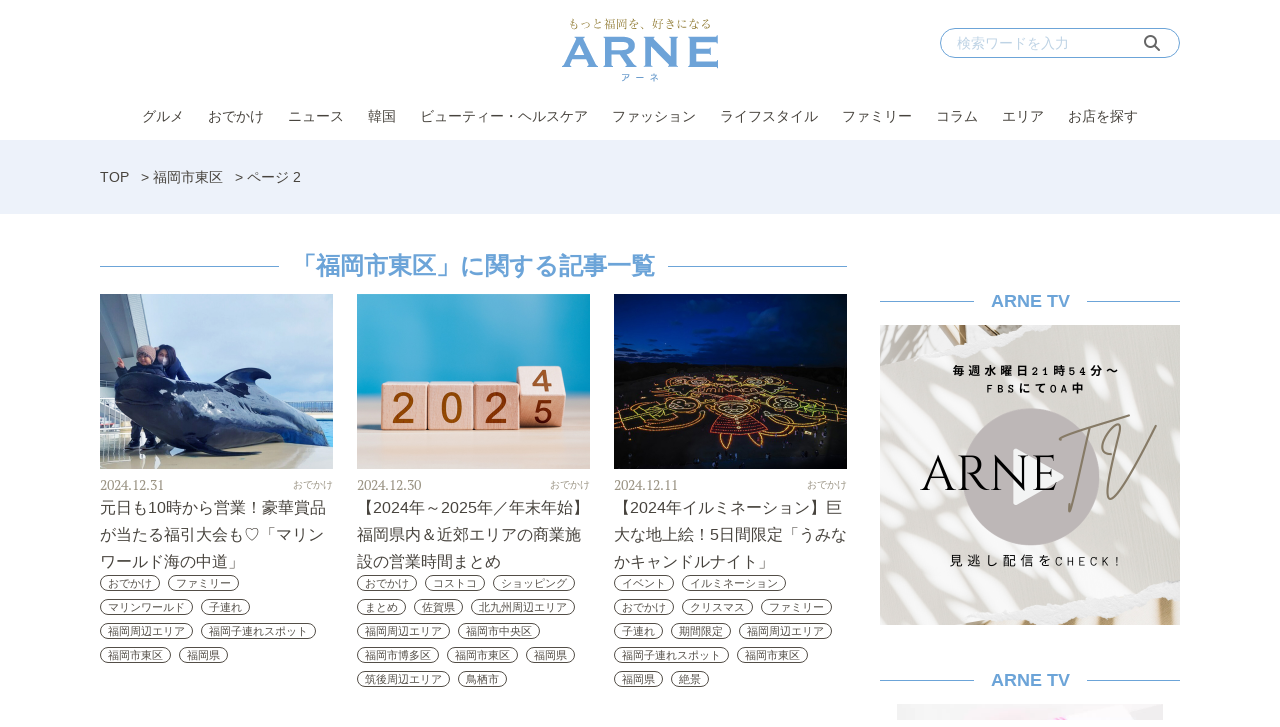

--- FILE ---
content_type: text/html; charset=UTF-8
request_url: https://arne.media/tag/%E7%A6%8F%E5%B2%A1%E5%B8%82%E6%9D%B1%E5%8C%BA/page/2/
body_size: 22477
content:
<!DOCTYPE html>
<html lang="ja">
<head><link rel="alternate" hreflang="en" href="https://arne.media/en/tag/%E7%A6%8F%E5%B2%A1%E5%B8%82%E6%9D%B1%E5%8C%BA/page/2/"><link rel="alternate" hreflang="ko" href="https://arne.media/ko/tag/%E7%A6%8F%E5%B2%A1%E5%B8%82%E6%9D%B1%E5%8C%BA/page/2/"><script src="https://j.wovn.io/1" data-wovnio="key=LEKISd&amp;backend=true&amp;currentLang=ja&amp;defaultLang=ja&amp;urlPattern=path&amp;langCodeAliases=[]&amp;debugMode=false&amp;langParamName=wovn" data-wovnio-info="version=WOVN.wp_1.12.2&amp;supportedLangs=[en,ko]&amp;timeout=1"  async></script>
<meta charset="UTF-8">
<meta name="viewport" content="width=device-width">
<link rel="alternate" type="application/rss+xml" title="ARNE" href="https://arne.media/feed/" />
<meta name='robots' content='index, follow, max-image-preview:large, max-snippet:-1, max-video-preview:-1' />
	<style>img:is([sizes="auto" i], [sizes^="auto," i]) { contain-intrinsic-size: 3000px 1500px }</style>
	
	<!-- This site is optimized with the Yoast SEO plugin v25.1 - https://yoast.com/wordpress/plugins/seo/ -->
	<title>福岡県福岡市東区／福岡県【グルメ・おでかけ情報】</title>
	<meta name="description" content="福岡県福岡市東区エリアにまつわる、最新グルメ情報（モーニング・ランチ・ディナー）・パン情報・おでかけ情報をARNEがお届け中。" />
	<link rel="canonical" href="https://arne.media/tag/福岡市東区/page/2/" />
	<link rel="prev" href="https://arne.media/tag/%e7%a6%8f%e5%b2%a1%e5%b8%82%e6%9d%b1%e5%8c%ba/" />
	<link rel="next" href="https://arne.media/tag/%e7%a6%8f%e5%b2%a1%e5%b8%82%e6%9d%b1%e5%8c%ba/page/3/" />
	<meta property="og:locale" content="ja_JP" />
	<meta property="og:type" content="article" />
	<meta property="og:title" content="福岡県福岡市東区／福岡県【グルメ・おでかけ情報】" />
	<meta property="og:description" content="福岡県福岡市東区エリアにまつわる、最新グルメ情報（モーニング・ランチ・ディナー）・パン情報・おでかけ情報をARNEがお届け中。" />
	<meta property="og:url" content="https://arne.media/tag/福岡市東区/" />
	<meta property="og:site_name" content="ARNE" />
	<meta property="og:image" content="https://arne.media/uploads/2019/12/arne-facebook.png" />
	<meta property="og:image:width" content="1200" />
	<meta property="og:image:height" content="630" />
	<meta property="og:image:type" content="image/png" />
	<meta name="twitter:card" content="summary_large_image" />
	<script type="application/ld+json" class="yoast-schema-graph">{"@context":"https://schema.org","@graph":[{"@type":"CollectionPage","@id":"https://arne.media/tag/%e7%a6%8f%e5%b2%a1%e5%b8%82%e6%9d%b1%e5%8c%ba/","url":"https://arne.media/tag/%e7%a6%8f%e5%b2%a1%e5%b8%82%e6%9d%b1%e5%8c%ba/page/2/","name":"福岡県福岡市東区／福岡県【グルメ・おでかけ情報】","isPartOf":{"@id":"https://arne.media/#website"},"primaryImageOfPage":{"@id":"https://arne.media/tag/%e7%a6%8f%e5%b2%a1%e5%b8%82%e6%9d%b1%e5%8c%ba/page/2/#primaryimage"},"image":{"@id":"https://arne.media/tag/%e7%a6%8f%e5%b2%a1%e5%b8%82%e6%9d%b1%e5%8c%ba/page/2/#primaryimage"},"thumbnailUrl":"https://arne.media/uploads/2024/12/re15381d2c640817750a252a2364de2c58-768x597-1.jpg","description":"福岡県福岡市東区エリアにまつわる、最新グルメ情報（モーニング・ランチ・ディナー）・パン情報・おでかけ情報をARNEがお届け中。","breadcrumb":{"@id":"https://arne.media/tag/%e7%a6%8f%e5%b2%a1%e5%b8%82%e6%9d%b1%e5%8c%ba/page/2/#breadcrumb"},"inLanguage":"ja"},{"@type":"ImageObject","inLanguage":"ja","@id":"https://arne.media/tag/%e7%a6%8f%e5%b2%a1%e5%b8%82%e6%9d%b1%e5%8c%ba/page/2/#primaryimage","url":"https://arne.media/uploads/2024/12/re15381d2c640817750a252a2364de2c58-768x597-1.jpg","contentUrl":"https://arne.media/uploads/2024/12/re15381d2c640817750a252a2364de2c58-768x597-1.jpg","width":800,"height":600,"caption":"マリンワールド海の中道　　記念写真"},{"@type":"BreadcrumbList","@id":"https://arne.media/tag/%e7%a6%8f%e5%b2%a1%e5%b8%82%e6%9d%b1%e5%8c%ba/page/2/#breadcrumb","itemListElement":[{"@type":"ListItem","position":1,"name":"TOP","item":"https://arne.media/"},{"@type":"ListItem","position":2,"name":"福岡市東区"}]},{"@type":"WebSite","@id":"https://arne.media/#website","url":"https://arne.media/","name":"ARNE","description":"もっと福岡を、好きになる","potentialAction":[{"@type":"SearchAction","target":{"@type":"EntryPoint","urlTemplate":"https://arne.media/?s={search_term_string}"},"query-input":{"@type":"PropertyValueSpecification","valueRequired":true,"valueName":"search_term_string"}}],"inLanguage":"ja"}]}</script>
	<!-- / Yoast SEO plugin. -->


<link rel='dns-prefetch' href='//fonts.googleapis.com' />
<link rel='dns-prefetch' href='//use.typekit.net' />
<link rel='dns-prefetch' href='//cdnjs.cloudflare.com' />
<link rel='dns-prefetch' href='//arne.media' />
<link rel="alternate" type="application/rss+xml" title="ARNE &raquo; 福岡市東区 タグのフィード" href="https://arne.media/tag/%e7%a6%8f%e5%b2%a1%e5%b8%82%e6%9d%b1%e5%8c%ba/feed/" />
<script type="text/javascript">
/* <![CDATA[ */
window._wpemojiSettings = {"baseUrl":"https:\/\/s.w.org\/images\/core\/emoji\/15.1.0\/72x72\/","ext":".png","svgUrl":"https:\/\/s.w.org\/images\/core\/emoji\/15.1.0\/svg\/","svgExt":".svg","source":{"concatemoji":"https:\/\/arne.media\/wp-includes\/js\/wp-emoji-release.min.js?ver=6.8.1"}};
/*! This file is auto-generated */
!function(i,n){var o,s,e;function c(e){try{var t={supportTests:e,timestamp:(new Date).valueOf()};sessionStorage.setItem(o,JSON.stringify(t))}catch(e){}}function p(e,t,n){e.clearRect(0,0,e.canvas.width,e.canvas.height),e.fillText(t,0,0);var t=new Uint32Array(e.getImageData(0,0,e.canvas.width,e.canvas.height).data),r=(e.clearRect(0,0,e.canvas.width,e.canvas.height),e.fillText(n,0,0),new Uint32Array(e.getImageData(0,0,e.canvas.width,e.canvas.height).data));return t.every(function(e,t){return e===r[t]})}function u(e,t,n){switch(t){case"flag":return n(e,"\ud83c\udff3\ufe0f\u200d\u26a7\ufe0f","\ud83c\udff3\ufe0f\u200b\u26a7\ufe0f")?!1:!n(e,"\ud83c\uddfa\ud83c\uddf3","\ud83c\uddfa\u200b\ud83c\uddf3")&&!n(e,"\ud83c\udff4\udb40\udc67\udb40\udc62\udb40\udc65\udb40\udc6e\udb40\udc67\udb40\udc7f","\ud83c\udff4\u200b\udb40\udc67\u200b\udb40\udc62\u200b\udb40\udc65\u200b\udb40\udc6e\u200b\udb40\udc67\u200b\udb40\udc7f");case"emoji":return!n(e,"\ud83d\udc26\u200d\ud83d\udd25","\ud83d\udc26\u200b\ud83d\udd25")}return!1}function f(e,t,n){var r="undefined"!=typeof WorkerGlobalScope&&self instanceof WorkerGlobalScope?new OffscreenCanvas(300,150):i.createElement("canvas"),a=r.getContext("2d",{willReadFrequently:!0}),o=(a.textBaseline="top",a.font="600 32px Arial",{});return e.forEach(function(e){o[e]=t(a,e,n)}),o}function t(e){var t=i.createElement("script");t.src=e,t.defer=!0,i.head.appendChild(t)}"undefined"!=typeof Promise&&(o="wpEmojiSettingsSupports",s=["flag","emoji"],n.supports={everything:!0,everythingExceptFlag:!0},e=new Promise(function(e){i.addEventListener("DOMContentLoaded",e,{once:!0})}),new Promise(function(t){var n=function(){try{var e=JSON.parse(sessionStorage.getItem(o));if("object"==typeof e&&"number"==typeof e.timestamp&&(new Date).valueOf()<e.timestamp+604800&&"object"==typeof e.supportTests)return e.supportTests}catch(e){}return null}();if(!n){if("undefined"!=typeof Worker&&"undefined"!=typeof OffscreenCanvas&&"undefined"!=typeof URL&&URL.createObjectURL&&"undefined"!=typeof Blob)try{var e="postMessage("+f.toString()+"("+[JSON.stringify(s),u.toString(),p.toString()].join(",")+"));",r=new Blob([e],{type:"text/javascript"}),a=new Worker(URL.createObjectURL(r),{name:"wpTestEmojiSupports"});return void(a.onmessage=function(e){c(n=e.data),a.terminate(),t(n)})}catch(e){}c(n=f(s,u,p))}t(n)}).then(function(e){for(var t in e)n.supports[t]=e[t],n.supports.everything=n.supports.everything&&n.supports[t],"flag"!==t&&(n.supports.everythingExceptFlag=n.supports.everythingExceptFlag&&n.supports[t]);n.supports.everythingExceptFlag=n.supports.everythingExceptFlag&&!n.supports.flag,n.DOMReady=!1,n.readyCallback=function(){n.DOMReady=!0}}).then(function(){return e}).then(function(){var e;n.supports.everything||(n.readyCallback(),(e=n.source||{}).concatemoji?t(e.concatemoji):e.wpemoji&&e.twemoji&&(t(e.twemoji),t(e.wpemoji)))}))}((window,document),window._wpemojiSettings);
/* ]]> */
</script>
<link rel='stylesheet' id='arne-set-mplus-fonts-css' href='https://fonts.googleapis.com/css?family=M+PLUS+Rounded+1c:300,400,500,700&#038;display=swap&#038;text=abcdefghijklmnopqrstuvwxyzABCDEFGHIJKLMNOPQRSTUVWXYZ012345678910' type='text/css' media='all' />
<link rel='stylesheet' id='arne-set-pt-fonts-css' href='https://use.typekit.net/lob4erj.css' type='text/css' media='all' />
<link rel='stylesheet' id='arne-set-fontawesome-fonts-css' href='https://cdnjs.cloudflare.com/ajax/libs/font-awesome/6.7.2/css/all.min.css' type='text/css' media='all' />
<style id='wp-emoji-styles-inline-css' type='text/css'>

	img.wp-smiley, img.emoji {
		display: inline !important;
		border: none !important;
		box-shadow: none !important;
		height: 1em !important;
		width: 1em !important;
		margin: 0 0.07em !important;
		vertical-align: -0.1em !important;
		background: none !important;
		padding: 0 !important;
	}
</style>
<link rel='stylesheet' id='wp-block-library-css' href='https://arne.media/wp-includes/css/dist/block-library/style.min.css?ver=6.8.1' type='text/css' media='all' />
<style id='classic-theme-styles-inline-css' type='text/css'>
/*! This file is auto-generated */
.wp-block-button__link{color:#fff;background-color:#32373c;border-radius:9999px;box-shadow:none;text-decoration:none;padding:calc(.667em + 2px) calc(1.333em + 2px);font-size:1.125em}.wp-block-file__button{background:#32373c;color:#fff;text-decoration:none}
</style>
<link rel='stylesheet' id='create-block-custom-next-page-block-css' href='https://arne.media/wp-content/plugins/beard-bear-custom-nextpage/build/index.css?ver=1756189826' type='text/css' media='all' />
<style id='global-styles-inline-css' type='text/css'>
:root{--wp--preset--aspect-ratio--square: 1;--wp--preset--aspect-ratio--4-3: 4/3;--wp--preset--aspect-ratio--3-4: 3/4;--wp--preset--aspect-ratio--3-2: 3/2;--wp--preset--aspect-ratio--2-3: 2/3;--wp--preset--aspect-ratio--16-9: 16/9;--wp--preset--aspect-ratio--9-16: 9/16;--wp--preset--color--black: #000000;--wp--preset--color--cyan-bluish-gray: #abb8c3;--wp--preset--color--white: #ffffff;--wp--preset--color--pale-pink: #f78da7;--wp--preset--color--vivid-red: #cf2e2e;--wp--preset--color--luminous-vivid-orange: #ff6900;--wp--preset--color--luminous-vivid-amber: #fcb900;--wp--preset--color--light-green-cyan: #7bdcb5;--wp--preset--color--vivid-green-cyan: #00d084;--wp--preset--color--pale-cyan-blue: #8ed1fc;--wp--preset--color--vivid-cyan-blue: #0693e3;--wp--preset--color--vivid-purple: #9b51e0;--wp--preset--gradient--vivid-cyan-blue-to-vivid-purple: linear-gradient(135deg,rgba(6,147,227,1) 0%,rgb(155,81,224) 100%);--wp--preset--gradient--light-green-cyan-to-vivid-green-cyan: linear-gradient(135deg,rgb(122,220,180) 0%,rgb(0,208,130) 100%);--wp--preset--gradient--luminous-vivid-amber-to-luminous-vivid-orange: linear-gradient(135deg,rgba(252,185,0,1) 0%,rgba(255,105,0,1) 100%);--wp--preset--gradient--luminous-vivid-orange-to-vivid-red: linear-gradient(135deg,rgba(255,105,0,1) 0%,rgb(207,46,46) 100%);--wp--preset--gradient--very-light-gray-to-cyan-bluish-gray: linear-gradient(135deg,rgb(238,238,238) 0%,rgb(169,184,195) 100%);--wp--preset--gradient--cool-to-warm-spectrum: linear-gradient(135deg,rgb(74,234,220) 0%,rgb(151,120,209) 20%,rgb(207,42,186) 40%,rgb(238,44,130) 60%,rgb(251,105,98) 80%,rgb(254,248,76) 100%);--wp--preset--gradient--blush-light-purple: linear-gradient(135deg,rgb(255,206,236) 0%,rgb(152,150,240) 100%);--wp--preset--gradient--blush-bordeaux: linear-gradient(135deg,rgb(254,205,165) 0%,rgb(254,45,45) 50%,rgb(107,0,62) 100%);--wp--preset--gradient--luminous-dusk: linear-gradient(135deg,rgb(255,203,112) 0%,rgb(199,81,192) 50%,rgb(65,88,208) 100%);--wp--preset--gradient--pale-ocean: linear-gradient(135deg,rgb(255,245,203) 0%,rgb(182,227,212) 50%,rgb(51,167,181) 100%);--wp--preset--gradient--electric-grass: linear-gradient(135deg,rgb(202,248,128) 0%,rgb(113,206,126) 100%);--wp--preset--gradient--midnight: linear-gradient(135deg,rgb(2,3,129) 0%,rgb(40,116,252) 100%);--wp--preset--font-size--small: 13px;--wp--preset--font-size--medium: 20px;--wp--preset--font-size--large: 36px;--wp--preset--font-size--x-large: 42px;--wp--preset--spacing--20: 0.44rem;--wp--preset--spacing--30: 0.67rem;--wp--preset--spacing--40: 1rem;--wp--preset--spacing--50: 1.5rem;--wp--preset--spacing--60: 2.25rem;--wp--preset--spacing--70: 3.38rem;--wp--preset--spacing--80: 5.06rem;--wp--preset--shadow--natural: 6px 6px 9px rgba(0, 0, 0, 0.2);--wp--preset--shadow--deep: 12px 12px 50px rgba(0, 0, 0, 0.4);--wp--preset--shadow--sharp: 6px 6px 0px rgba(0, 0, 0, 0.2);--wp--preset--shadow--outlined: 6px 6px 0px -3px rgba(255, 255, 255, 1), 6px 6px rgba(0, 0, 0, 1);--wp--preset--shadow--crisp: 6px 6px 0px rgba(0, 0, 0, 1);}:where(.is-layout-flex){gap: 0.5em;}:where(.is-layout-grid){gap: 0.5em;}body .is-layout-flex{display: flex;}.is-layout-flex{flex-wrap: wrap;align-items: center;}.is-layout-flex > :is(*, div){margin: 0;}body .is-layout-grid{display: grid;}.is-layout-grid > :is(*, div){margin: 0;}:where(.wp-block-columns.is-layout-flex){gap: 2em;}:where(.wp-block-columns.is-layout-grid){gap: 2em;}:where(.wp-block-post-template.is-layout-flex){gap: 1.25em;}:where(.wp-block-post-template.is-layout-grid){gap: 1.25em;}.has-black-color{color: var(--wp--preset--color--black) !important;}.has-cyan-bluish-gray-color{color: var(--wp--preset--color--cyan-bluish-gray) !important;}.has-white-color{color: var(--wp--preset--color--white) !important;}.has-pale-pink-color{color: var(--wp--preset--color--pale-pink) !important;}.has-vivid-red-color{color: var(--wp--preset--color--vivid-red) !important;}.has-luminous-vivid-orange-color{color: var(--wp--preset--color--luminous-vivid-orange) !important;}.has-luminous-vivid-amber-color{color: var(--wp--preset--color--luminous-vivid-amber) !important;}.has-light-green-cyan-color{color: var(--wp--preset--color--light-green-cyan) !important;}.has-vivid-green-cyan-color{color: var(--wp--preset--color--vivid-green-cyan) !important;}.has-pale-cyan-blue-color{color: var(--wp--preset--color--pale-cyan-blue) !important;}.has-vivid-cyan-blue-color{color: var(--wp--preset--color--vivid-cyan-blue) !important;}.has-vivid-purple-color{color: var(--wp--preset--color--vivid-purple) !important;}.has-black-background-color{background-color: var(--wp--preset--color--black) !important;}.has-cyan-bluish-gray-background-color{background-color: var(--wp--preset--color--cyan-bluish-gray) !important;}.has-white-background-color{background-color: var(--wp--preset--color--white) !important;}.has-pale-pink-background-color{background-color: var(--wp--preset--color--pale-pink) !important;}.has-vivid-red-background-color{background-color: var(--wp--preset--color--vivid-red) !important;}.has-luminous-vivid-orange-background-color{background-color: var(--wp--preset--color--luminous-vivid-orange) !important;}.has-luminous-vivid-amber-background-color{background-color: var(--wp--preset--color--luminous-vivid-amber) !important;}.has-light-green-cyan-background-color{background-color: var(--wp--preset--color--light-green-cyan) !important;}.has-vivid-green-cyan-background-color{background-color: var(--wp--preset--color--vivid-green-cyan) !important;}.has-pale-cyan-blue-background-color{background-color: var(--wp--preset--color--pale-cyan-blue) !important;}.has-vivid-cyan-blue-background-color{background-color: var(--wp--preset--color--vivid-cyan-blue) !important;}.has-vivid-purple-background-color{background-color: var(--wp--preset--color--vivid-purple) !important;}.has-black-border-color{border-color: var(--wp--preset--color--black) !important;}.has-cyan-bluish-gray-border-color{border-color: var(--wp--preset--color--cyan-bluish-gray) !important;}.has-white-border-color{border-color: var(--wp--preset--color--white) !important;}.has-pale-pink-border-color{border-color: var(--wp--preset--color--pale-pink) !important;}.has-vivid-red-border-color{border-color: var(--wp--preset--color--vivid-red) !important;}.has-luminous-vivid-orange-border-color{border-color: var(--wp--preset--color--luminous-vivid-orange) !important;}.has-luminous-vivid-amber-border-color{border-color: var(--wp--preset--color--luminous-vivid-amber) !important;}.has-light-green-cyan-border-color{border-color: var(--wp--preset--color--light-green-cyan) !important;}.has-vivid-green-cyan-border-color{border-color: var(--wp--preset--color--vivid-green-cyan) !important;}.has-pale-cyan-blue-border-color{border-color: var(--wp--preset--color--pale-cyan-blue) !important;}.has-vivid-cyan-blue-border-color{border-color: var(--wp--preset--color--vivid-cyan-blue) !important;}.has-vivid-purple-border-color{border-color: var(--wp--preset--color--vivid-purple) !important;}.has-vivid-cyan-blue-to-vivid-purple-gradient-background{background: var(--wp--preset--gradient--vivid-cyan-blue-to-vivid-purple) !important;}.has-light-green-cyan-to-vivid-green-cyan-gradient-background{background: var(--wp--preset--gradient--light-green-cyan-to-vivid-green-cyan) !important;}.has-luminous-vivid-amber-to-luminous-vivid-orange-gradient-background{background: var(--wp--preset--gradient--luminous-vivid-amber-to-luminous-vivid-orange) !important;}.has-luminous-vivid-orange-to-vivid-red-gradient-background{background: var(--wp--preset--gradient--luminous-vivid-orange-to-vivid-red) !important;}.has-very-light-gray-to-cyan-bluish-gray-gradient-background{background: var(--wp--preset--gradient--very-light-gray-to-cyan-bluish-gray) !important;}.has-cool-to-warm-spectrum-gradient-background{background: var(--wp--preset--gradient--cool-to-warm-spectrum) !important;}.has-blush-light-purple-gradient-background{background: var(--wp--preset--gradient--blush-light-purple) !important;}.has-blush-bordeaux-gradient-background{background: var(--wp--preset--gradient--blush-bordeaux) !important;}.has-luminous-dusk-gradient-background{background: var(--wp--preset--gradient--luminous-dusk) !important;}.has-pale-ocean-gradient-background{background: var(--wp--preset--gradient--pale-ocean) !important;}.has-electric-grass-gradient-background{background: var(--wp--preset--gradient--electric-grass) !important;}.has-midnight-gradient-background{background: var(--wp--preset--gradient--midnight) !important;}.has-small-font-size{font-size: var(--wp--preset--font-size--small) !important;}.has-medium-font-size{font-size: var(--wp--preset--font-size--medium) !important;}.has-large-font-size{font-size: var(--wp--preset--font-size--large) !important;}.has-x-large-font-size{font-size: var(--wp--preset--font-size--x-large) !important;}
:where(.wp-block-post-template.is-layout-flex){gap: 1.25em;}:where(.wp-block-post-template.is-layout-grid){gap: 1.25em;}
:where(.wp-block-columns.is-layout-flex){gap: 2em;}:where(.wp-block-columns.is-layout-grid){gap: 2em;}
:root :where(.wp-block-pullquote){font-size: 1.5em;line-height: 1.6;}
</style>
<link rel='stylesheet' id='contact-form-7-css' href='https://arne.media/wp-content/plugins/contact-form-7/includes/css/styles.css?ver=6.0.6' type='text/css' media='all' />
<link rel='stylesheet' id='toc-screen-css' href='https://arne.media/wp-content/plugins/table-of-contents-plus/screen.min.css?ver=2411.1' type='text/css' media='all' />
<link rel='stylesheet' id='arne-settings-style-css' href='https://arne.media/wp-content/plugins/arne-settings/css/style.css?ver=1756189826' type='text/css' media='all' />
<link rel='stylesheet' id='colorbox-css' href='https://arne.media/wp-content/plugins/tg-gallery-sns/css/colorbox.css?ver=0.1.2' type='text/css' media='all' />
<link rel='stylesheet' id='tg-gallery-with-sns-button-style-css' href='https://arne.media/wp-content/plugins/tg-gallery-sns/css/tg-gallery-with-sns-button.min.css?ver=0.1.2' type='text/css' media='all' />
<link rel='stylesheet' id='arne-css' href='https://arne.media/wp-content/themes/arne/style.css?ver=1756189826' type='text/css' media='all' />
<script type="text/javascript" src="https://arne.media/wp-includes/js/jquery/jquery.min.js?ver=3.7.1" id="jquery-core-js"></script>
<script type="text/javascript" src="https://arne.media/wp-includes/js/jquery/jquery-migrate.min.js?ver=3.4.1" id="jquery-migrate-js"></script>
<link rel="https://api.w.org/" href="https://arne.media/wp-json/" /><link rel="alternate" title="JSON" type="application/json" href="https://arne.media/wp-json/wp/v2/tags/754" /><link rel="EditURI" type="application/rsd+xml" title="RSD" href="https://arne.media/xmlrpc.php?rsd" />
<meta name="generator" content="WordPress 6.8.1" />
<!-- AD PC head内 -->
<!-- Google Tag Manager -->
<script>(function(w,d,s,l,i){w[l]=w[l]||[];w[l].push({'gtm.start':
    new Date().getTime(),event:'gtm.js'});var f=d.getElementsByTagName(s)[0],
    j=d.createElement(s),dl=l!='dataLayer'?'&l='+l:'';j.async=true;j.src=
    'https://www.googletagmanager.com/gtm.js?id='+i+dl;f.parentNode.insertBefore(j,f);
    })(window,document,'script','dataLayer','GTM-PVFPBZ7');</script>
<!-- End Google Tag Manager -->

<!-- FLUX head -->
<script async='async' src="https://flux-cdn.com/client/datatailor/flux_arne_AS_TM.min.js" type="text/javascript">
</script>
<script type="text/javascript">
    var pbjs = pbjs || {};
    pbjs.que = pbjs.que || [];
</script>
<!-- /FLUX head -->

<!-- DFP head -->
<script async='async' src='https://www.googletagservices.com/tag/js/gpt.js'></script>
<script>
  window.googletag = window.googletag || {cmd: []};
</script>
<!-- /DFP head -->

<!-- Define callback function -->
<script type="text/javascript">
    var readyBids = {
        prebid: false,
        amazon: false,
        google: false
    };
    var failSafeTimeout = 1500;
    var launchAdServer = function () {
        if (!readyBids.amazon || !readyBids.prebid) {
            return;
        }
        requestAdServer();
    };
    var requestAdServer = function () {
        if (!readyBids.google) {
          readyBids.google = true;
          googletag.cmd.push(function () {
              pbjs.que.push(function () {
                  pbjs.setTargetingForGPTAsync();
              });
                  apstag.setDisplayBids();
                        googletag.pubads().refresh();
                    });
                }
            };
</script>
<!-- /Define callback function -->

<!-- Define Slot -->
<script type="text/javascript">
    var isPrPage = location.pathname.match(/^\/pr\/\d+/) ? true: false;
    var isTagPage = location.pathname.indexOf('tag') !== -1;
    googletag.cmd.push(function () {
        if (isPrPage || isTagPage) return;
        googletag.defineSlot('/21890181138/arne_pc_column_1strec_all_101011', [[300, 250], [300, 600]], 'div-gpt-ad-pc_column_1strec').addService(googletag.pubads());
        googletag.defineSlot('/21890181138/arne_pc_column_2ndrec_all_101012', [300, 250], 'div-gpt-ad-pc_column_2ndrec').addService(googletag.pubads());
        googletag.defineSlot('/21890181138/arne_pc_column_3rdrec_all_101013', [[300, 600], [300, 250]], 'div-gpt-ad-pc_column_3rdrec').addService(googletag.pubads());
        googletag.defineSlot('/21890181138/arne_pc_inread_1strec_all_101002', [[300, 250], [640, 280]], 'div-gpt-ad-pc_inread_1strec').setTargeting("path", location.pathname).addService(googletag.pubads());
        googletag.defineSlot('/21890181138/arne_pc_middleleft_1strec_all_101021', [300, 250], 'div-gpt-ad-pc_middleleft_1strec').addService(googletag.pubads());
        googletag.defineSlot('/21890181138/arne_pc_middleright_1strec_all_101022', [300, 250], 'div-gpt-ad-pc_middleright_1strec').addService(googletag.pubads());
        googletag.defineSlot('/21890181138/arne_pc_middle_4threc_all_101006', [740, 166], 'div-gpt-ad-pc_middle_4threc').addService(googletag.pubads());
        
        googletag.pubads().enableSingleRequest();
        googletag.pubads().collapseEmptyDivs();
        googletag.pubads().disableInitialLoad();
        googletag.pubads().setTargeting("env","live");
        googletag.enableServices();
          pbjs.que.push(function () {
              pbFlux.prebidBidder();
        });
    });
</script>
<!-- /Define Slot -->

<!-- APS head -->
<script>
    //load the apstag.js library
    !function(a9,a,p,s,t,A,g){if(a[a9])return;function q(c,r){a[a9]._Q.push([c,r])}a[a9]={init:function(){q("i",arguments)},fetchBids:function(){q("f",arguments)},setDisplayBids:function(){},targetingKeys:function(){return[]},_Q:[]};A=p.createElement(s);A.async=!0;A.src=t;g=p.getElementsByTagName(s)[0];g.parentNode.insertBefore(A,g)}("apstag",window,document,"script","//c.amazon-adsystem.com/aax2/apstag.js");
    
    //initialize the apstag.js library on the page to allow bidding
    apstag.init({
         pubID:  '6beb484a-4d36-4d32-a872-ddec14e5f2f0', //enter your pub ID here as shown above, it must within quotes
         adServer: 'googletag'
    });
    apstag.fetchBids({
         slots: [{
             slotID: 'div-gpt-ad-pc_column_1strec',
             slotName: '/21890181138/arne_pc_column_1strec_all_101011',
             sizes: [[300, 250], [300, 600]]
         },
         {
             slotID: 'div-gpt-ad-pc_column_2ndrec',
             slotName: '/21890181138/arne_pc_column_2ndrec_all_101012',
             sizes: [[300, 250]]
         },
         {
             slotID: 'div-gpt-ad-pc_column_3rdrec',
             slotName: '/21890181138/arne_pc_column_3rdrec_all_101013',
             sizes: [[300, 600], [300, 250]]
         },
         {
             slotID: 'div-gpt-ad-pc_middleleft_1strec',
             slotName: '/21890181138/arne_pc_middleleft_1strec_all_101021',
             sizes: [[300, 250]]
         },
         {
             slotID: 'div-gpt-ad-pc_middleright_1strec',
             slotName: '/21890181138/arne_pc_middleright_1strec_all_101022',
             sizes: [[300, 250]]
         },
         {
             slotID: 'div-gpt-ad-pc_inread_1strec',
             slotName: '/21890181138/arne_pc_inread_1strec_all_101002',
             sizes: [[300, 250], [640, 280]]
         }],
         timeout: 1500
    }, function(bids) {
         // set apstag targeting on googletag, then trigger the first DFP request in googletag's disableInitialLoad integration
         googletag.cmd.push(function(){
            readyBids.amazon = true;
            launchAdServer()
         });
    }); 
</script>
<!-- /APS head -->

<script>
    // set failsafe timeout
    setTimeout(function () {
        requestAdServer();
    }, failSafeTimeout);
</script>

<!-- popin head -->
<script type="text/javascript">
    (function() {
        var pa = document.createElement('script'); pa.type = 'text/javascript'; pa.charset = "utf-8"; pa.async = true;
        pa.src = window.location.protocol + "//api.popin.cc/searchbox/arne.js";
        var s = document.getElementsByTagName('script')[0]; s.parentNode.insertBefore(pa, s);
    })(); 
</script>
<!-- /popin head -->

<!-- outbrain head -->
<script type="text/javascript" async="async" src="//widgets.outbrain.com/outbrain.js"></script>
<!-- /outbrain head -->

<!-- Adsense head -->
<script async src="https://pagead2.googlesyndication.com/pagead/js/adsbygoogle.js?client=ca-pub-3897966370586081"
     crossorigin="anonymous"></script>
<!-- /Adsense head -->

<!-- Facebook Pixel Code -->
<script>
!function(f,b,e,v,n,t,s)
{if(f.fbq)return;n=f.fbq=function(){n.callMethod?
n.callMethod.apply(n,arguments):n.queue.push(arguments)};
if(!f._fbq)f._fbq=n;n.push=n;n.loaded=!0;n.version='2.0';
n.queue=[];t=b.createElement(e);t.async=!0;
t.src=v;s=b.getElementsByTagName(e)[0];
s.parentNode.insertBefore(t,s)}(window,document,'script',
'https://connect.facebook.net/en_US/fbevents.js');
 fbq('init', '593798802839235'); 
fbq('track', 'PageView');
</script>
<noscript>
 <img height="1" width="1" 
src="https://www.facebook.com/tr?id=593798802839235&ev=PageView
&noscript=1"/>
</noscript>
<!-- End Facebook Pixel Code -->
<style id="style-background-color">
	body {
		background: #ffffff;
	}
</style><link rel="icon" href="https://arne.media/uploads/2019/12/favicon2.png" sizes="32x32" />
<link rel="icon" href="https://arne.media/uploads/2019/12/favicon2.png" sizes="192x192" />
<link rel="apple-touch-icon" href="https://arne.media/uploads/2019/12/favicon2.png" />
<meta name="msapplication-TileImage" content="https://arne.media/uploads/2019/12/favicon2.png" />
<meta name="thumbnail" content="https://arne.media/uploads/2019/12/arne-facebook.png"/>
		<style type="text/css" id="wp-custom-css">
			/*表の左右スクロールここから*/
table{
width:100%;
}
.scroll{
overflow: auto;
white-space:nowrap;
}
.scroll::-webkit-scrollbar{
height: 15px;
}
.scroll::-webkit-scrollbar-track{
background: #f1f1f1;
}
.scroll::-webkit-scrollbar-thumb{
background: #bbb;
}
/*表の左右スクロールここまで*/

.global-nav {
z-index: 199998;
}

/* ===============================
   Outbrain「あわせて読みたい」
   中央寄せ＋左右ライン（最終版）
   ※「あなたにおすすめ」と同色
================================ */

/* 見出し全体 */
.ob-widget-header {
  display: block;
  margin: 32px 0 24px;
}

/* 見出しテキスト */
.ob-widget-text {
  display: flex;
  align-items: center;
  justify-content: center;
  gap: 24px;

  width: 100%;
  text-align: center;
  font-weight: bold;
}

/* 左右のライン（色を完全に揃える） */
.ob-widget-text::before,
.ob-widget-text::after {
  content: "";
  flex: 1;
  height: 1px;
  background: #86B7F2; /* ←「あなたにおすすめ」と同色 */
}

/* What is Outbrain を非表示 */
.ob_what,
.ob_what_resp {
  display: none;
}
		</style>
		</head>
<body id="body" class="">
<!-- AD PC bodyタグ直後 -->
<!-- Google Tag Manager (noscript) -->
<noscript><iframe src="https://www.googletagmanager.com/ns.html?id=GTM-PVFPBZ7"
height="0" width="0" style="display:none;visibility:hidden"></iframe></noscript>
<!-- End Google Tag Manager (noscript) --><div id="fb-root"></div>
<script>(function(d, s, id) {
  var js, fjs = d.getElementsByTagName(s)[0];
  if (d.getElementById(id)) return;
  js = d.createElement(s); js.id = id;
  js.src = "//connect.facebook.net/ja_JP/sdk.js#xfbml=1&version=v2.8&appId=456978011175672";
  fjs.parentNode.insertBefore(js, fjs);
}(document, 'script', 'facebook-jssdk'));</script>

<header class="header">
	<div class="fixed-header">
		<div class="inner">
			<div class="header-logo">
				<a href="https://arne.media/">
					<img src="https://arne.media/wp-content/themes/arne/images/logo.svg"  class="logo" alt="ARNE">
				</a>
			</div>

			<div class="header-search">
				<form method="get" action="https://arne.media/">
					<input type="text" placeholder="検索ワードを入力" name="s" id="s">
					<button type="submit"><i class="fas fa-search"></i></button>
				</form>
			</div>

			<div class="header-nav">
				<ul id="menu-pc-%e3%83%98%e3%83%83%e3%83%80%e3%83%bc%e3%83%a1%e3%83%8b%e3%83%a5%e3%83%bc" class="menu"><li id="menu-item-67" class="menu-item menu-item-type-taxonomy menu-item-object-category menu-item-67"><a href="https://arne.media/category/gourmet/">グルメ</a></li>
<li id="menu-item-66" class="menu-item menu-item-type-taxonomy menu-item-object-category menu-item-66"><a href="https://arne.media/category/go-out/">おでかけ</a></li>
<li id="menu-item-74" class="menu-item menu-item-type-taxonomy menu-item-object-category menu-item-74"><a href="https://arne.media/category/news/">ニュース</a></li>
<li id="menu-item-388035" class="menu-item menu-item-type-taxonomy menu-item-object-category menu-item-388035"><a href="https://arne.media/category/area_/korea/">韓国</a></li>
<li id="menu-item-75" class="menu-item menu-item-type-taxonomy menu-item-object-category menu-item-75"><a href="https://arne.media/category/beauty-healthcare/">ビューティー・ヘルスケア</a></li>
<li id="menu-item-76" class="menu-item menu-item-type-taxonomy menu-item-object-category menu-item-76"><a href="https://arne.media/category/fashion/">ファッション</a></li>
<li id="menu-item-78" class="menu-item menu-item-type-taxonomy menu-item-object-category menu-item-78"><a href="https://arne.media/category/life-style/">ライフスタイル</a></li>
<li id="menu-item-77" class="menu-item menu-item-type-taxonomy menu-item-object-category menu-item-77"><a href="https://arne.media/category/family/">ファミリー</a></li>
<li id="menu-item-73" class="menu-item menu-item-type-taxonomy menu-item-object-category menu-item-73"><a href="https://arne.media/category/column/">コラム</a></li>
<li id="menu-item-62" class="menu-item menu-item-type-taxonomy menu-item-object-category menu-item-has-children menu-item-62"><a href="https://arne.media/category/area_/">エリア</a>
<ul class="sub-menu">
	<li id="menu-item-64" class="menu-item menu-item-type-taxonomy menu-item-object-category menu-item-64"><a href="https://arne.media/category/area_/kitakyushu/">北九州</a></li>
	<li id="menu-item-63" class="menu-item menu-item-type-taxonomy menu-item-object-category menu-item-63"><a href="https://arne.media/category/area_/fukuoka/">福岡</a></li>
	<li id="menu-item-65" class="menu-item menu-item-type-taxonomy menu-item-object-category menu-item-65"><a href="https://arne.media/category/area_/chikuho/">筑豊</a></li>
	<li id="menu-item-733" class="menu-item menu-item-type-taxonomy menu-item-object-category menu-item-733"><a href="https://arne.media/category/area_/chikugo/">筑後</a></li>
	<li id="menu-item-100237" class="menu-item menu-item-type-taxonomy menu-item-object-category menu-item-100237"><a href="https://arne.media/category/area_/yamaguchiken/">山口県</a></li>
</ul>
</li>
<li id="menu-item-81" class="menu-item menu-item-type-custom menu-item-object-custom menu-item-81"><a href="/shop">お店を探す</a></li>
</ul>			</div>

		</div>
	</div>
</header>
<div class="topicpath"><div class="topicpath-inner"><span><span><a href="https://arne.media/">TOP</a></span> &gt; <span><a href="https://arne.media/tag/%e7%a6%8f%e5%b2%a1%e5%b8%82%e6%9d%b1%e5%8c%ba/">福岡市東区</a></span> &gt; <span class="breadcrumb_last" aria-current="page">ページ 2</span></span></div></div>
<div class="content">
	<div class="content-inner">
		<div class="main">
									<h1 class="archive-heading"><span>「福岡市東区」に関する記事一覧</span></h1>
												<div class="column3-list">
				<ul>
										<li>
	<div class="image"><a href="https://arne.media/go-out/524115/"><img width="466" height="350" src="https://arne.media/uploads/2024/12/re15381d2c640817750a252a2364de2c58-768x597-1-466x350.jpg" class="attachment-trend-thumbnail size-trend-thumbnail wp-post-image" alt="マリンワールド海の中道　　記念写真" decoding="async" fetchpriority="high" srcset="https://arne.media/uploads/2024/12/re15381d2c640817750a252a2364de2c58-768x597-1-466x350.jpg 466w, https://arne.media/uploads/2024/12/re15381d2c640817750a252a2364de2c58-768x597-1-675x506.jpg 675w, https://arne.media/uploads/2024/12/re15381d2c640817750a252a2364de2c58-768x597-1-500x375.jpg 500w, https://arne.media/uploads/2024/12/re15381d2c640817750a252a2364de2c58-768x597-1.jpg 800w" sizes="(max-width: 466px) 100vw, 466px" /></a></div>
	<div class="text">
		<div class="post-meta">
			<div class="date">2024.12.31</div>
			<div class="category"><a href="https://arne.media/category/go-out/">おでかけ</a></div>
		</div>
		<div class="title">
			<a href="https://arne.media/go-out/524115/" class="trunk8" data-line="3">元日も10時から営業！豪華賞品が当たる福引大会も♡「マリンワールド海の中道」</a>
		</div>
						<div class="tags">
						<a href="https://arne.media/tag/%e3%81%8a%e3%81%a7%e3%81%8b%e3%81%91/">おでかけ</a>
						<a href="https://arne.media/tag/family/">ファミリー</a>
						<a href="https://arne.media/tag/marine-world/">マリンワールド</a>
						<a href="https://arne.media/tag/%e5%ad%90%e9%80%a3%e3%82%8c/">子連れ</a>
						<a href="https://arne.media/tag/fukuokaarea/">福岡周辺エリア</a>
						<a href="https://arne.media/tag/%e7%a6%8f%e5%b2%a1%e5%ad%90%e9%80%a3%e3%82%8c%e3%82%b9%e3%83%9d%e3%83%83%e3%83%88/">福岡子連れスポット</a>
						<a href="https://arne.media/tag/%e7%a6%8f%e5%b2%a1%e5%b8%82%e6%9d%b1%e5%8c%ba/">福岡市東区</a>
						<a href="https://arne.media/tag/%e7%a6%8f%e5%b2%a1%e7%9c%8c/">福岡県</a>
					</div>
					</div>
</li>

																				<li>
	<div class="image"><a href="https://arne.media/go-out/524063/"><img width="466" height="350" src="https://arne.media/uploads/2024/12/20242025shopopeninghour_shutterstock_2433552309-466x350.jpg" class="attachment-trend-thumbnail size-trend-thumbnail wp-post-image" alt="2024年～2025年の商業施設　営業時間まとめ" decoding="async" srcset="https://arne.media/uploads/2024/12/20242025shopopeninghour_shutterstock_2433552309-466x350.jpg 466w, https://arne.media/uploads/2024/12/20242025shopopeninghour_shutterstock_2433552309-675x506.jpg 675w, https://arne.media/uploads/2024/12/20242025shopopeninghour_shutterstock_2433552309-500x375.jpg 500w, https://arne.media/uploads/2024/12/20242025shopopeninghour_shutterstock_2433552309.jpg 800w" sizes="(max-width: 466px) 100vw, 466px" /></a></div>
	<div class="text">
		<div class="post-meta">
			<div class="date">2024.12.30</div>
			<div class="category"><a href="https://arne.media/category/go-out/">おでかけ</a></div>
		</div>
		<div class="title">
			<a href="https://arne.media/go-out/524063/" class="trunk8" data-line="3">【2024年～2025年／年末年始】福岡県内＆近郊エリアの商業施設の営業時間まとめ</a>
		</div>
						<div class="tags">
						<a href="https://arne.media/tag/%e3%81%8a%e3%81%a7%e3%81%8b%e3%81%91/">おでかけ</a>
						<a href="https://arne.media/tag/%e3%82%b3%e3%82%b9%e3%83%88%e3%82%b3/">コストコ</a>
						<a href="https://arne.media/tag/%e3%82%b7%e3%83%a7%e3%83%83%e3%83%94%e3%83%b3%e3%82%b0/">ショッピング</a>
						<a href="https://arne.media/tag/%e3%81%be%e3%81%a8%e3%82%81/">まとめ</a>
						<a href="https://arne.media/tag/%e4%bd%90%e8%b3%80%e7%9c%8c/">佐賀県</a>
						<a href="https://arne.media/tag/kitakyushuarea/">北九州周辺エリア</a>
						<a href="https://arne.media/tag/fukuokaarea/">福岡周辺エリア</a>
						<a href="https://arne.media/tag/%e7%a6%8f%e5%b2%a1%e5%b8%82%e4%b8%ad%e5%a4%ae%e5%8c%ba/">福岡市中央区</a>
						<a href="https://arne.media/tag/%e7%a6%8f%e5%b2%a1%e5%b8%82%e5%8d%9a%e5%a4%9a%e5%8c%ba/">福岡市博多区</a>
						<a href="https://arne.media/tag/%e7%a6%8f%e5%b2%a1%e5%b8%82%e6%9d%b1%e5%8c%ba/">福岡市東区</a>
						<a href="https://arne.media/tag/%e7%a6%8f%e5%b2%a1%e7%9c%8c/">福岡県</a>
						<a href="https://arne.media/tag/chikugoarea/">筑後周辺エリア</a>
						<a href="https://arne.media/tag/%e9%b3%a5%e6%a0%96%e5%b8%82/">鳥栖市</a>
					</div>
					</div>
</li>

																				<li>
	<div class="image"><a href="https://arne.media/go-out/519576/"><img width="466" height="350" src="https://arne.media/uploads/2024/12/uminakacandle20204-466x350.jpg" class="attachment-trend-thumbnail size-trend-thumbnail wp-post-image" alt="海の中道海浜公園「うみなかキャンドルナイト2024」" decoding="async" srcset="https://arne.media/uploads/2024/12/uminakacandle20204-466x350.jpg 466w, https://arne.media/uploads/2024/12/uminakacandle20204-675x506.jpg 675w, https://arne.media/uploads/2024/12/uminakacandle20204-500x375.jpg 500w, https://arne.media/uploads/2024/12/uminakacandle20204.jpg 800w" sizes="(max-width: 466px) 100vw, 466px" /></a></div>
	<div class="text">
		<div class="post-meta">
			<div class="date">2024.12.11</div>
			<div class="category"><a href="https://arne.media/category/go-out/">おでかけ</a></div>
		</div>
		<div class="title">
			<a href="https://arne.media/go-out/519576/" class="trunk8" data-line="3">【2024年イルミネーション】巨大な地上絵！5日間限定「うみなかキャンドルナイト」</a>
		</div>
						<div class="tags">
						<a href="https://arne.media/tag/%e3%82%a4%e3%83%99%e3%83%b3%e3%83%88/">イベント</a>
						<a href="https://arne.media/tag/%e3%82%a4%e3%83%ab%e3%83%9f%e3%83%8d%e3%83%bc%e3%82%b7%e3%83%a7%e3%83%b3/">イルミネーション</a>
						<a href="https://arne.media/tag/%e3%81%8a%e3%81%a7%e3%81%8b%e3%81%91/">おでかけ</a>
						<a href="https://arne.media/tag/%e3%82%af%e3%83%aa%e3%82%b9%e3%83%9e%e3%82%b9/">クリスマス</a>
						<a href="https://arne.media/tag/family/">ファミリー</a>
						<a href="https://arne.media/tag/%e5%ad%90%e9%80%a3%e3%82%8c/">子連れ</a>
						<a href="https://arne.media/tag/%e6%9c%9f%e9%96%93%e9%99%90%e5%ae%9a/">期間限定</a>
						<a href="https://arne.media/tag/fukuokaarea/">福岡周辺エリア</a>
						<a href="https://arne.media/tag/%e7%a6%8f%e5%b2%a1%e5%ad%90%e9%80%a3%e3%82%8c%e3%82%b9%e3%83%9d%e3%83%83%e3%83%88/">福岡子連れスポット</a>
						<a href="https://arne.media/tag/%e7%a6%8f%e5%b2%a1%e5%b8%82%e6%9d%b1%e5%8c%ba/">福岡市東区</a>
						<a href="https://arne.media/tag/%e7%a6%8f%e5%b2%a1%e7%9c%8c/">福岡県</a>
						<a href="https://arne.media/tag/%e7%b5%b6%e6%99%af/">絶景</a>
					</div>
					</div>
</li>

																				<li>
	<div class="image"><a href="https://arne.media/go-out/513421/"><img width="466" height="350" src="https://arne.media/uploads/2024/12/d73878fe380175e043a7f8cae2649eb6-466x350.jpg" class="attachment-trend-thumbnail size-trend-thumbnail wp-post-image" alt="2024年～2025年　福岡県クリスマスイルミネーション" decoding="async" loading="lazy" srcset="https://arne.media/uploads/2024/12/d73878fe380175e043a7f8cae2649eb6-466x350.jpg 466w, https://arne.media/uploads/2024/12/d73878fe380175e043a7f8cae2649eb6-675x506.jpg 675w, https://arne.media/uploads/2024/12/d73878fe380175e043a7f8cae2649eb6-500x375.jpg 500w, https://arne.media/uploads/2024/12/d73878fe380175e043a7f8cae2649eb6.jpg 800w" sizes="auto, (max-width: 466px) 100vw, 466px" /></a></div>
	<div class="text">
		<div class="post-meta">
			<div class="date">2024.12.07</div>
			<div class="category"><a href="https://arne.media/category/go-out/">おでかけ</a></div>
		</div>
		<div class="title">
			<a href="https://arne.media/go-out/513421/" class="trunk8" data-line="3">【2024～2025年イルミネーション28選】福岡市内から日帰りで行けるおすすめスポット</a>
		</div>
						<div class="tags">
						<a href="https://arne.media/tag/%e3%82%a4%e3%83%ab%e3%83%9f%e3%83%8d%e3%83%bc%e3%82%b7%e3%83%a7%e3%83%b3/">イルミネーション</a>
						<a href="https://arne.media/tag/%e3%81%8a%e3%81%a7%e3%81%8b%e3%81%91/">おでかけ</a>
						<a href="https://arne.media/tag/%e3%82%af%e3%83%aa%e3%82%b9%e3%83%9e%e3%82%b9/">クリスマス</a>
						<a href="https://arne.media/tag/%e3%83%89%e3%83%a9%e3%82%a4%e3%83%96/">ドライブ</a>
						<a href="https://arne.media/tag/%e3%81%be%e3%81%a8%e3%82%81/">まとめ</a>
						<a href="https://arne.media/tag/%e4%b9%85%e7%95%99%e7%b1%b3/">久留米</a>
						<a href="https://arne.media/tag/%e4%bd%90%e8%b3%80%e7%9c%8c/">佐賀県</a>
						<a href="https://arne.media/tag/kitakyushuarea/">北九州周辺エリア</a>
						<a href="https://arne.media/tag/%e5%8c%97%e4%b9%9d%e5%b7%9e%e5%b8%82%e5%b0%8f%e5%80%89%e5%8c%97%e5%8c%ba/">北九州市小倉北区</a>
						<a href="https://arne.media/tag/%e5%b0%8f%e5%80%89%e3%83%bb%e9%96%80%e5%8f%b8/">小倉・門司</a>
						<a href="https://arne.media/tag/%e6%9c%9f%e9%96%93%e9%99%90%e5%ae%9a/">期間限定</a>
						<a href="https://arne.media/tag/fukuokaarea/">福岡周辺エリア</a>
						<a href="https://arne.media/tag/%e7%a6%8f%e5%b2%a1%e5%b8%82%e4%b8%ad%e5%a4%ae%e5%8c%ba/">福岡市中央区</a>
						<a href="https://arne.media/tag/%e7%a6%8f%e5%b2%a1%e5%b8%82%e5%8d%9a%e5%a4%9a%e5%8c%ba/">福岡市博多区</a>
						<a href="https://arne.media/tag/%e7%a6%8f%e5%b2%a1%e5%b8%82%e6%97%a9%e8%89%af%e5%8c%ba/">福岡市早良区</a>
						<a href="https://arne.media/tag/%e7%a6%8f%e5%b2%a1%e5%b8%82%e6%9d%b1%e5%8c%ba/">福岡市東区</a>
						<a href="https://arne.media/tag/%e7%a6%8f%e5%b2%a1%e5%b8%82%e8%a5%bf%e5%8c%ba/">福岡市西区</a>
						<a href="https://arne.media/tag/%e7%a6%8f%e5%b2%a1%e7%9c%8c/">福岡県</a>
						<a href="https://arne.media/tag/chikugoarea/">筑後周辺エリア</a>
						<a href="https://arne.media/tag/chikuhouarea/">筑豊周辺エリア</a>
						<a href="https://arne.media/tag/%e7%b5%b6%e6%99%af/">絶景</a>
						<a href="https://arne.media/tag/%e9%95%b7%e5%b4%8e%e7%9c%8c/">長崎県</a>
					</div>
					</div>
</li>

																				<li>
	<div class="image"><a href="https://arne.media/go-out/505907/"><img width="466" height="350" src="https://arne.media/uploads/2024/10/remain-466x350.jpg" class="attachment-trend-thumbnail size-trend-thumbnail wp-post-image" alt="コスモス　うみなか　はなまつり　海の中道海浜公園" decoding="async" loading="lazy" srcset="https://arne.media/uploads/2024/10/remain-466x350.jpg 466w, https://arne.media/uploads/2024/10/remain-675x506.jpg 675w, https://arne.media/uploads/2024/10/remain-500x375.jpg 500w, https://arne.media/uploads/2024/10/remain.jpg 800w" sizes="auto, (max-width: 466px) 100vw, 466px" /></a></div>
	<div class="text">
		<div class="post-meta">
			<div class="date">2024.10.04</div>
			<div class="category"><a href="https://arne.media/category/go-out/">おでかけ</a></div>
		</div>
		<div class="title">
			<a href="https://arne.media/go-out/505907/" class="trunk8" data-line="3">【福岡イベント】9人乗りの乗り物も新登場！海の中道「はなまつり」11／4まで</a>
		</div>
						<div class="tags">
						<a href="https://arne.media/tag/%e3%82%a4%e3%83%99%e3%83%b3%e3%83%88/">イベント</a>
						<a href="https://arne.media/tag/%e3%81%8a%e3%81%a7%e3%81%8b%e3%81%91/">おでかけ</a>
						<a href="https://arne.media/tag/family/">ファミリー</a>
						<a href="https://arne.media/tag/%e5%ad%90%e9%80%a3%e3%82%8c/">子連れ</a>
						<a href="https://arne.media/tag/%e5%ad%a3%e7%af%80%e3%81%ae%e8%8a%b1/">季節の花</a>
						<a href="https://arne.media/tag/%e6%9c%9f%e9%96%93%e9%99%90%e5%ae%9a/">期間限定</a>
						<a href="https://arne.media/tag/fukuokaarea/">福岡周辺エリア</a>
						<a href="https://arne.media/tag/%e7%a6%8f%e5%b2%a1%e5%ad%90%e9%80%a3%e3%82%8c%e3%82%b9%e3%83%9d%e3%83%83%e3%83%88/">福岡子連れスポット</a>
						<a href="https://arne.media/tag/%e7%a6%8f%e5%b2%a1%e5%b8%82%e6%9d%b1%e5%8c%ba/">福岡市東区</a>
						<a href="https://arne.media/tag/%e7%a6%8f%e5%b2%a1%e7%9c%8c/">福岡県</a>
						<a href="https://arne.media/tag/%e7%b5%b6%e6%99%af/">絶景</a>
					</div>
					</div>
</li>

																				<li>
	<div class="image"><a href="https://arne.media/gourmet/498235/"><img width="466" height="350" src="https://arne.media/uploads/2024/09/Ken-466x350.jpg" class="attachment-trend-thumbnail size-trend-thumbnail wp-post-image" alt="洋食屋Ken／福岡市東区奈多" decoding="async" loading="lazy" srcset="https://arne.media/uploads/2024/09/Ken-466x350.jpg 466w, https://arne.media/uploads/2024/09/Ken-675x506.jpg 675w, https://arne.media/uploads/2024/09/Ken-500x375.jpg 500w, https://arne.media/uploads/2024/09/Ken.jpg 800w" sizes="auto, (max-width: 466px) 100vw, 466px" /></a></div>
	<div class="text">
		<div class="post-meta">
			<div class="date">2024.09.17</div>
			<div class="category"><a href="https://arne.media/category/gourmet/">グルメ</a></div>
		</div>
		<div class="title">
			<a href="https://arne.media/gourmet/498235/" class="trunk8" data-line="3">“映える”奈多海岸近く！ボリューミーな絶品ハンバーグが人気の洋食店（福岡市東区）</a>
		</div>
						<div class="tags">
						<a href="https://arne.media/tag/%e3%82%b0%e3%83%ab%e3%83%a1/">グルメ</a>
						<a href="https://arne.media/tag/%e3%83%87%e3%82%a3%e3%83%8a%e3%83%bc/">ディナー</a>
						<a href="https://arne.media/tag/%e3%83%a9%e3%83%b3%e3%83%81/">ランチ</a>
						<a href="https://arne.media/tag/fukuokaarea/">福岡周辺エリア</a>
						<a href="https://arne.media/tag/%e7%a6%8f%e5%b2%a1%e5%b8%82%e6%9d%b1%e5%8c%ba/">福岡市東区</a>
						<a href="https://arne.media/tag/%e7%a6%8f%e5%b2%a1%e7%9c%8c/">福岡県</a>
						<a href="https://arne.media/tag/%e8%82%89%e6%96%99%e7%90%86/">肉料理</a>
					</div>
					</div>
</li>

																				<li>
	<div class="image"><a href="https://arne.media/gourmet/496101/"><img width="466" height="350" src="https://arne.media/uploads/2024/08/maveric-466x350.jpg" class="attachment-trend-thumbnail size-trend-thumbnail wp-post-image" alt="MAVERICK CHEESECAKE（マーベリックチーズケーキ）／福岡市東区香住ヶ丘" decoding="async" loading="lazy" srcset="https://arne.media/uploads/2024/08/maveric-466x350.jpg 466w, https://arne.media/uploads/2024/08/maveric-675x506.jpg 675w, https://arne.media/uploads/2024/08/maveric-500x375.jpg 500w, https://arne.media/uploads/2024/08/maveric.jpg 800w" sizes="auto, (max-width: 466px) 100vw, 466px" /></a></div>
	<div class="text">
		<div class="post-meta">
			<div class="date">2024.08.25</div>
			<div class="category"><a href="https://arne.media/category/gourmet/">グルメ</a></div>
		</div>
		<div class="title">
			<a href="https://arne.media/gourmet/496101/" class="trunk8" data-line="3">手土産に◎フルーツ満載チーズタルト＆約20cmスティックチーズケーキ専門店（福岡市）</a>
		</div>
						<div class="tags">
						<a href="https://arne.media/tag/2024newopen/">2024年オープン</a>
						<a href="https://arne.media/tag/%e3%82%ab%e3%83%95%e3%82%a7/">カフェ・喫茶</a>
						<a href="https://arne.media/tag/%e3%82%b0%e3%83%ab%e3%83%a1/">グルメ</a>
						<a href="https://arne.media/tag/%e3%82%b9%e3%82%a4%e3%83%bc%e3%83%84/">スイーツ</a>
						<a href="https://arne.media/tag/%e3%83%81%e3%83%bc%e3%82%ba%e3%82%b1%e3%83%bc%e3%82%ad/">チーズケーキ</a>
						<a href="https://arne.media/tag/%e3%83%86%e3%82%a4%e3%82%af%e3%82%a2%e3%82%a6%e3%83%88/">テイクアウト</a>
						<a href="https://arne.media/tag/%e6%89%8b%e5%9c%9f%e7%94%a3/">手土産・お土産</a>
						<a href="https://arne.media/tag/fukuokaarea/">福岡周辺エリア</a>
						<a href="https://arne.media/tag/%e7%a6%8f%e5%b2%a1%e5%b8%82%e6%9d%b1%e5%8c%ba/">福岡市東区</a>
						<a href="https://arne.media/tag/%e7%a6%8f%e5%b2%a1%e7%9c%8c/">福岡県</a>
					</div>
					</div>
</li>

																				<li>
	<div class="image"><a href="https://arne.media/fashion/481681/"><img width="466" height="350" src="https://arne.media/uploads/2024/06/reIMG_5266-466x350.jpg" class="attachment-trend-thumbnail size-trend-thumbnail wp-post-image" alt="#ワークマン女子 香椎いーなテラス店" decoding="async" loading="lazy" srcset="https://arne.media/uploads/2024/06/reIMG_5266-466x350.jpg 466w, https://arne.media/uploads/2024/06/reIMG_5266-675x506.jpg 675w, https://arne.media/uploads/2024/06/reIMG_5266-500x375.jpg 500w, https://arne.media/uploads/2024/06/reIMG_5266.jpg 800w" sizes="auto, (max-width: 466px) 100vw, 466px" /></a></div>
	<div class="text">
		<div class="post-meta">
			<div class="date">2024.06.20</div>
			<div class="category"><a href="https://arne.media/category/fashion/">ファッション</a></div>
		</div>
		<div class="title">
			<a href="https://arne.media/fashion/481681/" class="trunk8" data-line="3">「#ワークマン女子」本日オープン！最新の大注目アイテムも紹介（福岡市東区香椎浜）</a>
		</div>
						<div class="tags">
						<a href="https://arne.media/tag/2024newopen/">2024年オープン</a>
						<a href="https://arne.media/tag/%e3%82%b7%e3%83%a7%e3%83%83%e3%83%94%e3%83%b3%e3%82%b0/">ショッピング</a>
						<a href="https://arne.media/tag/%e3%83%95%e3%82%a1%e3%83%83%e3%82%b7%e3%83%a7%e3%83%b3/">ファッション</a>
						<a href="https://arne.media/tag/family/">ファミリー</a>
						<a href="https://arne.media/tag/fukuokaarea/">福岡周辺エリア</a>
						<a href="https://arne.media/tag/%e7%a6%8f%e5%b2%a1%e5%b8%82%e6%9d%b1%e5%8c%ba/">福岡市東区</a>
						<a href="https://arne.media/tag/%e7%a6%8f%e5%b2%a1%e7%9c%8c/">福岡県</a>
					</div>
					</div>
</li>

																				<li>
	<div class="image"><a href="https://arne.media/gourmet/472748/"><img width="466" height="350" src="https://arne.media/uploads/2024/05/tabaru1-466x350.jpg" class="attachment-trend-thumbnail size-trend-thumbnail wp-post-image" alt="ごほうびバルたばる／福岡市東区千早・西鉄香椎駅そば" decoding="async" loading="lazy" srcset="https://arne.media/uploads/2024/05/tabaru1-466x350.jpg 466w, https://arne.media/uploads/2024/05/tabaru1-675x506.jpg 675w, https://arne.media/uploads/2024/05/tabaru1-500x375.jpg 500w, https://arne.media/uploads/2024/05/tabaru1.jpg 800w" sizes="auto, (max-width: 466px) 100vw, 466px" /></a></div>
	<div class="text">
		<div class="post-meta">
			<div class="date">2024.05.31</div>
			<div class="category"><a href="https://arne.media/category/gourmet/">グルメ</a></div>
		</div>
		<div class="title">
			<a href="https://arne.media/gourmet/472748/" class="trunk8" data-line="3">【東区ランチ】お肉たっぷりでジューシー「ローストビーフ丼」は必食！地元の大人気店（福岡市）</a>
		</div>
						<div class="tags">
						<a href="https://arne.media/tag/%e3%82%b0%e3%83%ab%e3%83%a1/">グルメ</a>
						<a href="https://arne.media/tag/%e3%83%a9%e3%83%b3%e3%83%81/">ランチ</a>
						<a href="https://arne.media/tag/fukuokaarea/">福岡周辺エリア</a>
						<a href="https://arne.media/tag/%e7%a6%8f%e5%b2%a1%e5%b8%82%e6%9d%b1%e5%8c%ba/">福岡市東区</a>
						<a href="https://arne.media/tag/%e7%a6%8f%e5%b2%a1%e7%9c%8c/">福岡県</a>
						<a href="https://arne.media/tag/%e8%82%89%e6%96%99%e7%90%86/">肉料理</a>
					</div>
					</div>
</li>

																				<li>
	<div class="image"><a href="https://arne.media/gourmet/475268/"><img width="466" height="350" src="https://arne.media/uploads/2024/05/re7ace169e8d6a64d8a53051df3381eec9-scaled-e1716862097628-466x350.jpeg" class="attachment-trend-thumbnail size-trend-thumbnail wp-post-image" alt="肉グリルノダニク" decoding="async" loading="lazy" srcset="https://arne.media/uploads/2024/05/re7ace169e8d6a64d8a53051df3381eec9-scaled-e1716862097628-466x350.jpeg 466w, https://arne.media/uploads/2024/05/re7ace169e8d6a64d8a53051df3381eec9-scaled-e1716862097628-675x506.jpeg 675w, https://arne.media/uploads/2024/05/re7ace169e8d6a64d8a53051df3381eec9-scaled-e1716862097628-500x375.jpeg 500w, https://arne.media/uploads/2024/05/re7ace169e8d6a64d8a53051df3381eec9-scaled-e1716862097628.jpeg 800w" sizes="auto, (max-width: 466px) 100vw, 466px" /></a></div>
	<div class="text">
		<div class="post-meta">
			<div class="date">2024.05.30</div>
			<div class="category"><a href="https://arne.media/category/gourmet/">グルメ</a></div>
		</div>
		<div class="title">
			<a href="https://arne.media/gourmet/475268/" class="trunk8" data-line="3">平日でもランチ満席！こだわりの黒毛和牛を気軽に楽しめる人気の新店（福岡市東区千早）</a>
		</div>
						<div class="tags">
						<a href="https://arne.media/tag/2024newopen/">2024年オープン</a>
						<a href="https://arne.media/tag/fbs%e7%a6%8f%e5%b2%a1%e6%94%be%e9%80%81/">FBS福岡放送</a>
						<a href="https://arne.media/tag/%e3%82%b0%e3%83%ab%e3%83%a1/">グルメ</a>
						<a href="https://arne.media/tag/%e3%83%87%e3%82%a3%e3%83%8a%e3%83%bc/">ディナー</a>
						<a href="https://arne.media/tag/%e3%82%81%e3%82%93%e3%81%9f%e3%81%84%e3%83%af%e3%82%a4%e3%83%89/">めんたいワイド</a>
						<a href="https://arne.media/tag/mentaixarne/">めんたいワイド「あーね！イイネ！中継」</a>
						<a href="https://arne.media/tag/%e3%83%a9%e3%83%b3%e3%83%81/">ランチ</a>
						<a href="https://arne.media/tag/%e4%bc%8a%e8%97%a4%e8%88%9e/">伊藤舞</a>
						<a href="https://arne.media/tag/%e5%b1%85%e9%85%92%e5%b1%8b%e3%83%bb%e3%83%90%e3%83%bc/">居酒屋・バー</a>
						<a href="https://arne.media/tag/fukuokaarea/">福岡周辺エリア</a>
						<a href="https://arne.media/tag/%e7%a6%8f%e5%b2%a1%e5%b8%82%e6%9d%b1%e5%8c%ba/">福岡市東区</a>
						<a href="https://arne.media/tag/%e7%a6%8f%e5%b2%a1%e7%9c%8c/">福岡県</a>
						<a href="https://arne.media/tag/%e8%82%89%e6%96%99%e7%90%86/">肉料理</a>
					</div>
					</div>
</li>

																				<li>
	<div class="image"><a href="https://arne.media/gourmet/466322/"><img width="466" height="350" src="https://arne.media/uploads/2024/04/gulpet2-466x350.jpg" class="attachment-trend-thumbnail size-trend-thumbnail wp-post-image" alt="中華ダイニンググルペット" decoding="async" loading="lazy" srcset="https://arne.media/uploads/2024/04/gulpet2-466x350.jpg 466w, https://arne.media/uploads/2024/04/gulpet2-675x506.jpg 675w, https://arne.media/uploads/2024/04/gulpet2-500x375.jpg 500w, https://arne.media/uploads/2024/04/gulpet2.jpg 800w" sizes="auto, (max-width: 466px) 100vw, 466px" /></a></div>
	<div class="text">
		<div class="post-meta">
			<div class="date">2024.05.02</div>
			<div class="category"><a href="https://arne.media/category/gourmet/">グルメ</a></div>
		</div>
		<div class="title">
			<a href="https://arne.media/gourmet/466322/" class="trunk8" data-line="3">【東区ランチ】本格派なのにリーズナブル！“担々麺も絶品”な中華店（福岡市）</a>
		</div>
						<div class="tags">
						<a href="https://arne.media/tag/fbs%e7%a6%8f%e5%b2%a1%e6%94%be%e9%80%81/">FBS福岡放送</a>
						<a href="https://arne.media/tag/%e3%82%b0%e3%83%ab%e3%83%a1/">グルメ</a>
						<a href="https://arne.media/tag/%e3%82%81%e3%82%93%e3%81%9f%e3%81%84%e3%83%af%e3%82%a4%e3%83%89/">めんたいワイド</a>
						<a href="https://arne.media/tag/mentaixarne/">めんたいワイド「あーね！イイネ！中継」</a>
						<a href="https://arne.media/tag/%e3%83%a9%e3%83%b3%e3%83%81/">ランチ</a>
						<a href="https://arne.media/tag/fukuokaarea/">福岡周辺エリア</a>
						<a href="https://arne.media/tag/%e7%a6%8f%e5%b2%a1%e5%b8%82%e6%9d%b1%e5%8c%ba/">福岡市東区</a>
						<a href="https://arne.media/tag/%e7%a6%8f%e5%b2%a1%e7%9c%8c/">福岡県</a>
						<a href="https://arne.media/tag/%e9%ba%ba%e6%96%99%e7%90%86/">麺料理</a>
					</div>
					</div>
</li>

																				<li>
	<div class="image"><a href="https://arne.media/gourmet/467441/"><img width="466" height="350" src="https://arne.media/uploads/2024/04/REIMG_5877-466x350.jpg" class="attachment-trend-thumbnail size-trend-thumbnail wp-post-image" alt="PALLE FUKUOKA（パレ フクオカ）　福岡市東区香椎駅前" decoding="async" loading="lazy" srcset="https://arne.media/uploads/2024/04/REIMG_5877-466x350.jpg 466w, https://arne.media/uploads/2024/04/REIMG_5877-675x506.jpg 675w, https://arne.media/uploads/2024/04/REIMG_5877-500x375.jpg 500w, https://arne.media/uploads/2024/04/REIMG_5877.jpg 800w" sizes="auto, (max-width: 466px) 100vw, 466px" /></a></div>
	<div class="text">
		<div class="post-meta">
			<div class="date">2024.04.27</div>
			<div class="category"><a href="https://arne.media/category/gourmet/">グルメ</a></div>
		</div>
		<div class="title">
			<a href="https://arne.media/gourmet/467441/" class="trunk8" data-line="3">東京の話題店が福岡上陸！旬のフルーツメニューも♡雰囲気抜群ルーフトップバー</a>
		</div>
						<div class="tags">
						<a href="https://arne.media/tag/2024newopen/">2024年オープン</a>
						<a href="https://arne.media/tag/%e3%81%84%e3%81%a1%e3%81%94/">いちご</a>
						<a href="https://arne.media/tag/%e3%82%ab%e3%83%95%e3%82%a7/">カフェ・喫茶</a>
						<a href="https://arne.media/tag/%e3%82%b0%e3%83%ab%e3%83%a1/">グルメ</a>
						<a href="https://arne.media/tag/%e3%82%b9%e3%82%a4%e3%83%bc%e3%83%84/">スイーツ</a>
						<a href="https://arne.media/tag/%e5%b1%85%e9%85%92%e5%b1%8b%e3%83%bb%e3%83%90%e3%83%bc/">居酒屋・バー</a>
						<a href="https://arne.media/tag/fukuokaarea/">福岡周辺エリア</a>
						<a href="https://arne.media/tag/%e7%a6%8f%e5%b2%a1%e5%b8%82%e6%9d%b1%e5%8c%ba/">福岡市東区</a>
						<a href="https://arne.media/tag/%e7%a6%8f%e5%b2%a1%e7%9c%8c/">福岡県</a>
					</div>
					</div>
</li>

					<div class="dummy-ad-box" style="margin: 15px 0">
<div class="dummy-ad dummy-ad-halfway">
<!-- Archive DFP arne_pc_middleleft_1strec_all_101021 -->
<div id='div-gpt-ad-pc_middleleft_1strec' 'width: 300px; height: 250px;'>
  <script>
    googletag.cmd.push(function() { googletag.display('div-gpt-ad-pc_middleleft_1strec'); });
  </script>
</div>
<!-- /DFP arne_pc_middleleft_1strec_all_101021 -->
</div>

<div class="dummy-ad dummy-ad-halfway">
<!-- DFP arne_pc_middleright_1strec_all_101022 -->
<div id='div-gpt-ad-pc_middleright_1strec' 'width: 300px; height: 250px;'>
  <script>
    googletag.cmd.push(function() { googletag.display('div-gpt-ad-pc_middleright_1strec'); });
  </script>
</div>
<!-- /DFP arne_pc_middleright_1strec_all_101022 -->
</div>
</div>															<li>
	<div class="image"><a href="https://arne.media/go-out/468826/"><img width="466" height="350" src="https://arne.media/uploads/2024/04/torius_sub14-466x350.jpg" class="attachment-trend-thumbnail size-trend-thumbnail wp-post-image" alt="トリアス　2024年GWイベント" decoding="async" loading="lazy" srcset="https://arne.media/uploads/2024/04/torius_sub14-466x350.jpg 466w, https://arne.media/uploads/2024/04/torius_sub14-675x506.jpg 675w, https://arne.media/uploads/2024/04/torius_sub14-500x375.jpg 500w, https://arne.media/uploads/2024/04/torius_sub14.jpg 800w" sizes="auto, (max-width: 466px) 100vw, 466px" /></a></div>
	<div class="text">
		<div class="post-meta">
			<div class="date">2024.04.26</div>
			<div class="category"><a href="https://arne.media/category/go-out/">おでかけ</a></div>
		</div>
		<div class="title">
			<a href="https://arne.media/go-out/468826/" class="trunk8" data-line="3">【2024GW福岡イベント】「トリアス」はたらくくるま・セール・大抽選会ほか（4/26～5/7）</a>
		</div>
						<div class="tags">
						<a href="https://arne.media/tag/%e3%82%a4%e3%83%99%e3%83%b3%e3%83%88/">イベント</a>
						<a href="https://arne.media/tag/%e3%81%8a%e3%81%a7%e3%81%8b%e3%81%91/">おでかけ</a>
						<a href="https://arne.media/tag/%e3%82%b7%e3%83%a7%e3%83%83%e3%83%94%e3%83%b3%e3%82%b0/">ショッピング</a>
						<a href="https://arne.media/tag/family/">ファミリー</a>
						<a href="https://arne.media/tag/%e4%b9%85%e5%b1%b1%e7%94%ba/">久山町</a>
						<a href="https://arne.media/tag/%e5%ad%90%e9%80%a3%e3%82%8c/">子連れ</a>
						<a href="https://arne.media/tag/%e6%9c%9f%e9%96%93%e9%99%90%e5%ae%9a/">期間限定</a>
						<a href="https://arne.media/tag/fukuokaarea/">福岡周辺エリア</a>
						<a href="https://arne.media/tag/%e7%a6%8f%e5%b2%a1%e5%ad%90%e9%80%a3%e3%82%8c%e3%82%b9%e3%83%9d%e3%83%83%e3%83%88/">福岡子連れスポット</a>
						<a href="https://arne.media/tag/%e7%a6%8f%e5%b2%a1%e5%b8%82%e6%9d%b1%e5%8c%ba/">福岡市東区</a>
						<a href="https://arne.media/tag/%e7%a6%8f%e5%b2%a1%e7%9c%8c/">福岡県</a>
					</div>
					</div>
</li>

																				<li>
	<div class="image"><a href="https://arne.media/go-out/466851/"><img width="466" height="350" src="https://arne.media/uploads/2024/04/re399865804_6661913703916833_4139027841876548192_n-1-466x350.jpg" class="attachment-trend-thumbnail size-trend-thumbnail wp-post-image" alt="2024年4月27日（土）福岡市東区で開催される「東区花火大会」" decoding="async" loading="lazy" srcset="https://arne.media/uploads/2024/04/re399865804_6661913703916833_4139027841876548192_n-1-466x350.jpg 466w, https://arne.media/uploads/2024/04/re399865804_6661913703916833_4139027841876548192_n-1-675x506.jpg 675w, https://arne.media/uploads/2024/04/re399865804_6661913703916833_4139027841876548192_n-1-500x375.jpg 500w, https://arne.media/uploads/2024/04/re399865804_6661913703916833_4139027841876548192_n-1.jpg 800w" sizes="auto, (max-width: 466px) 100vw, 466px" /></a></div>
	<div class="text">
		<div class="post-meta">
			<div class="date">2024.04.22</div>
			<div class="category"><a href="https://arne.media/category/go-out/">おでかけ</a></div>
		</div>
		<div class="title">
			<a href="https://arne.media/go-out/466851/" class="trunk8" data-line="3">【徹底解説】4/27「FUKUOKA東区花火大会」おすすめ観覧スポット＆アクセス情報ほか</a>
		</div>
						<div class="tags">
						<a href="https://arne.media/tag/%e3%82%a4%e3%83%99%e3%83%b3%e3%83%88/">イベント</a>
						<a href="https://arne.media/tag/%e3%81%8a%e3%81%a7%e3%81%8b%e3%81%91/">おでかけ</a>
						<a href="https://arne.media/tag/family/">ファミリー</a>
						<a href="https://arne.media/tag/%e6%9c%9f%e9%96%93%e9%99%90%e5%ae%9a/">期間限定</a>
						<a href="https://arne.media/tag/fukuokaarea/">福岡周辺エリア</a>
						<a href="https://arne.media/tag/%e7%a6%8f%e5%b2%a1%e5%ad%90%e9%80%a3%e3%82%8c%e3%82%b9%e3%83%9d%e3%83%83%e3%83%88/">福岡子連れスポット</a>
						<a href="https://arne.media/tag/%e7%a6%8f%e5%b2%a1%e5%b8%82%e6%9d%b1%e5%8c%ba/">福岡市東区</a>
						<a href="https://arne.media/tag/%e7%a6%8f%e5%b2%a1%e7%9c%8c/">福岡県</a>
						<a href="https://arne.media/tag/%e7%b5%b6%e6%99%af/">絶景</a>
					</div>
					</div>
</li>

																				<li>
	<div class="image"><a href="https://arne.media/gourmet/465212/"><img width="466" height="350" src="https://arne.media/uploads/2024/04/9563459985acd6723142732713c8b8a1-466x350.jpg" class="attachment-trend-thumbnail size-trend-thumbnail wp-post-image" alt="めんたいワイド「福岡ランキングダービー」　パンストック" decoding="async" loading="lazy" srcset="https://arne.media/uploads/2024/04/9563459985acd6723142732713c8b8a1-466x350.jpg 466w, https://arne.media/uploads/2024/04/9563459985acd6723142732713c8b8a1-675x506.jpg 675w, https://arne.media/uploads/2024/04/9563459985acd6723142732713c8b8a1-500x375.jpg 500w, https://arne.media/uploads/2024/04/9563459985acd6723142732713c8b8a1.jpg 800w" sizes="auto, (max-width: 466px) 100vw, 466px" /></a></div>
	<div class="text">
		<div class="post-meta">
			<div class="date">2024.04.11</div>
			<div class="category"><a href="https://arne.media/category/gourmet/">グルメ</a></div>
		</div>
		<div class="title">
			<a href="https://arne.media/gourmet/465212/" class="trunk8" data-line="3">【テレビで紹介】めんたいワイド・福岡ランキングダービー「パンストック」人気ベスト3＜4月10日オンエア＞</a>
		</div>
						<div class="tags">
						<a href="https://arne.media/tag/fbs%e7%a6%8f%e5%b2%a1%e6%94%be%e9%80%81/">FBS福岡放送</a>
						<a href="https://arne.media/tag/%e3%83%86%e3%82%a4%e3%82%af%e3%82%a2%e3%82%a6%e3%83%88/">テイクアウト</a>
						<a href="https://arne.media/tag/%e3%83%91%e3%83%b3/">パン</a>
						<a href="https://arne.media/tag/%e3%82%81%e3%82%93%e3%81%9f%e3%81%84%e3%83%af%e3%82%a4%e3%83%89/">めんたいワイド</a>
						<a href="https://arne.media/tag/%e6%89%8b%e5%9c%9f%e7%94%a3/">手土産・お土産</a>
						<a href="https://arne.media/tag/fukuokaarea/">福岡周辺エリア</a>
						<a href="https://arne.media/tag/%e7%a6%8f%e5%b2%a1%e5%b8%82%e6%9d%b1%e5%8c%ba/">福岡市東区</a>
						<a href="https://arne.media/tag/%e7%a6%8f%e5%b2%a1%e7%9c%8c/">福岡県</a>
					</div>
					</div>
</li>

																				<li>
	<div class="image"><a href="https://arne.media/gourmet/461665/"><img width="466" height="350" src="https://arne.media/uploads/2024/03/re636EDEE3-A325-4F95-8F10-B9D11F0ABBD9-1-466x350.jpg" class="attachment-trend-thumbnail size-trend-thumbnail wp-post-image" alt="キャナリイ・ロウ千早店　　ケーキ" decoding="async" loading="lazy" srcset="https://arne.media/uploads/2024/03/re636EDEE3-A325-4F95-8F10-B9D11F0ABBD9-1-466x350.jpg 466w, https://arne.media/uploads/2024/03/re636EDEE3-A325-4F95-8F10-B9D11F0ABBD9-1-675x506.jpg 675w, https://arne.media/uploads/2024/03/re636EDEE3-A325-4F95-8F10-B9D11F0ABBD9-1-500x375.jpg 500w, https://arne.media/uploads/2024/03/re636EDEE3-A325-4F95-8F10-B9D11F0ABBD9-1.jpg 800w" sizes="auto, (max-width: 466px) 100vw, 466px" /></a></div>
	<div class="text">
		<div class="post-meta">
			<div class="date">2024.04.06</div>
			<div class="category"><a href="https://arne.media/category/gourmet/">グルメ</a></div>
		</div>
		<div class="title">
			<a href="https://arne.media/gourmet/461665/" class="trunk8" data-line="3">コスパ最強！“絶品前菜も豪華ケーキも食べ放題”大満足のイタリアン（福岡市東区千早）</a>
		</div>
						<div class="tags">
						<a href="https://arne.media/tag/%e3%82%b0%e3%83%ab%e3%83%a1/">グルメ</a>
						<a href="https://arne.media/tag/%e3%83%87%e3%82%a3%e3%83%8a%e3%83%bc/">ディナー</a>
						<a href="https://arne.media/tag/%e3%83%a9%e3%83%b3%e3%83%81/">ランチ</a>
						<a href="https://arne.media/tag/fukuokaarea/">福岡周辺エリア</a>
						<a href="https://arne.media/tag/%e7%a6%8f%e5%b2%a1%e5%b8%82%e6%9d%b1%e5%8c%ba/">福岡市東区</a>
						<a href="https://arne.media/tag/%e7%a6%8f%e5%b2%a1%e7%9c%8c/">福岡県</a>
						<a href="https://arne.media/tag/%e9%ba%ba%e6%96%99%e7%90%86/">麺料理</a>
					</div>
					</div>
</li>

																				<li>
	<div class="image"><a href="https://arne.media/go-out/456169/"><img width="466" height="350" src="https://arne.media/uploads/2024/03/uminaka-466x350.jpg" class="attachment-trend-thumbnail size-trend-thumbnail wp-post-image" alt="海の中道海浜公園　桜の風景" decoding="async" loading="lazy" srcset="https://arne.media/uploads/2024/03/uminaka-466x350.jpg 466w, https://arne.media/uploads/2024/03/uminaka-675x506.jpg 675w, https://arne.media/uploads/2024/03/uminaka-500x375.jpg 500w, https://arne.media/uploads/2024/03/uminaka.jpg 800w" sizes="auto, (max-width: 466px) 100vw, 466px" /></a></div>
	<div class="text">
		<div class="post-meta">
			<div class="date">2024.03.12</div>
			<div class="category"><a href="https://arne.media/category/go-out/">おでかけ</a></div>
		</div>
		<div class="title">
			<a href="https://arne.media/go-out/456169/" class="trunk8" data-line="3">【2024年福岡県の絶景お花見・桜名所まとめ24選】定番から穴場まで！わざわざ行きたいおすすめスポット</a>
		</div>
						<div class="tags">
						<a href="https://arne.media/tag/%e3%81%8a%e3%81%a7%e3%81%8b%e3%81%91/">おでかけ</a>
						<a href="https://arne.media/tag/%e3%83%89%e3%83%a9%e3%82%a4%e3%83%96/">ドライブ</a>
						<a href="https://arne.media/tag/family/">ファミリー</a>
						<a href="https://arne.media/tag/%e3%81%be%e3%81%a8%e3%82%81/">まとめ</a>
						<a href="https://arne.media/tag/%e4%b9%85%e7%95%99%e7%b1%b3/">久留米</a>
						<a href="https://arne.media/tag/%e5%85%ab%e5%a5%b3/">八女</a>
						<a href="https://arne.media/tag/kitakyushuarea/">北九州周辺エリア</a>
						<a href="https://arne.media/tag/%e5%ad%a3%e7%af%80%e3%81%ae%e8%8a%b1/">季節の花</a>
						<a href="https://arne.media/tag/%e5%b0%8f%e5%80%89%e3%83%bb%e9%96%80%e5%8f%b8/">小倉・門司</a>
						<a href="https://arne.media/tag/%e6%a1%9c/">桜</a>
						<a href="https://arne.media/tag/%e7%a6%8f%e5%b2%a1%e5%b8%82%e4%b8%ad%e5%a4%ae%e5%8c%ba/">福岡市中央区</a>
						<a href="https://arne.media/tag/%e7%a6%8f%e5%b2%a1%e5%b8%82%e5%8d%97%e5%8c%ba/">福岡市南区</a>
						<a href="https://arne.media/tag/%e7%a6%8f%e5%b2%a1%e5%b8%82%e6%9d%b1%e5%8c%ba/">福岡市東区</a>
						<a href="https://arne.media/tag/%e7%a6%8f%e5%b2%a1%e5%b8%82%e8%a5%bf%e5%8c%ba/">福岡市西区</a>
						<a href="https://arne.media/tag/%e7%a6%8f%e5%b2%a1%e7%9c%8c/">福岡県</a>
						<a href="https://arne.media/tag/%e7%a7%8b%e6%9c%88/">秋月</a>
						<a href="https://arne.media/tag/chikugoarea/">筑後周辺エリア</a>
						<a href="https://arne.media/tag/%e7%b3%b8%e5%b3%b6/">糸島エリア</a>
						<a href="https://arne.media/tag/%e7%b5%b6%e6%99%af/">絶景</a>
					</div>
					</div>
</li>

																				<li>
	<div class="image"><a href="https://arne.media/go-out/450571/"><img width="466" height="350" src="https://arne.media/uploads/2024/02/sub8-e1707966254341-1-466x350.jpg" class="attachment-trend-thumbnail size-trend-thumbnail wp-post-image" alt="照葉スパリゾート　恋の木神社コラボ" decoding="async" loading="lazy" srcset="https://arne.media/uploads/2024/02/sub8-e1707966254341-1-466x350.jpg 466w, https://arne.media/uploads/2024/02/sub8-e1707966254341-1-675x506.jpg 675w, https://arne.media/uploads/2024/02/sub8-e1707966254341-1-500x375.jpg 500w, https://arne.media/uploads/2024/02/sub8-e1707966254341-1.jpg 800w" sizes="auto, (max-width: 466px) 100vw, 466px" /></a></div>
	<div class="text">
		<div class="post-meta">
			<div class="date">2024.02.17</div>
			<div class="category"><a href="https://arne.media/category/go-out/">おでかけ</a></div>
		</div>
		<div class="title">
			<a href="https://arne.media/go-out/450571/" class="trunk8" data-line="3">照葉スパリゾートと恋木神社がコラボ！良縁祈願のスペシャルイベント（福岡市東区）</a>
		</div>
						<div class="tags">
						<a href="https://arne.media/tag/%e3%82%a4%e3%83%99%e3%83%b3%e3%83%88/">イベント</a>
						<a href="https://arne.media/tag/%e3%81%8a%e3%81%a7%e3%81%8b%e3%81%91/">おでかけ</a>
						<a href="https://arne.media/tag/%e3%83%93%e3%83%a5%e3%83%bc%e3%83%86%e3%82%a3%e3%83%bc/">ビューティー</a>
						<a href="https://arne.media/tag/%e3%83%98%e3%83%ab%e3%82%b9%e3%82%b1%e3%82%a2/">ヘルスケア</a>
						<a href="https://arne.media/tag/%e6%81%8b%e6%84%9b/">恋愛</a>
						<a href="https://arne.media/tag/%e6%9c%9f%e9%96%93%e9%99%90%e5%ae%9a/">期間限定</a>
						<a href="https://arne.media/tag/%e6%b8%a9%e6%b3%89%e3%83%bb%e3%82%b5%e3%82%a6%e3%83%8a/">温泉・サウナ・入浴施設</a>
						<a href="https://arne.media/tag/%e7%a5%9e%e7%a4%be/">神社仏閣</a>
						<a href="https://arne.media/tag/fukuokaarea/">福岡周辺エリア</a>
						<a href="https://arne.media/tag/%e7%a6%8f%e5%b2%a1%e5%b8%82%e6%9d%b1%e5%8c%ba/">福岡市東区</a>
						<a href="https://arne.media/tag/%e7%a6%8f%e5%b2%a1%e7%9c%8c/">福岡県</a>
						<a href="https://arne.media/tag/%e7%be%8e%e5%ae%b9/">美容</a>
					</div>
					</div>
</li>

																				<li>
	<div class="image"><a href="https://arne.media/gourmet/449963/"><img width="466" height="350" src="https://arne.media/uploads/2024/02/nannoki1-466x350.jpg" class="attachment-trend-thumbnail size-trend-thumbnail wp-post-image" alt="ガーデンカフェNanの木　福岡市東区" decoding="async" loading="lazy" srcset="https://arne.media/uploads/2024/02/nannoki1-466x350.jpg 466w, https://arne.media/uploads/2024/02/nannoki1-675x506.jpg 675w, https://arne.media/uploads/2024/02/nannoki1-500x375.jpg 500w, https://arne.media/uploads/2024/02/nannoki1.jpg 800w" sizes="auto, (max-width: 466px) 100vw, 466px" /></a></div>
	<div class="text">
		<div class="post-meta">
			<div class="date">2024.02.16</div>
			<div class="category"><a href="https://arne.media/category/gourmet/">グルメ</a></div>
		</div>
		<div class="title">
			<a href="https://arne.media/gourmet/449963/" class="trunk8" data-line="3">平日でも満席の人気カフェランチ！景色や雰囲気も◎な地元で評判の店（福岡市東区名子）</a>
		</div>
						<div class="tags">
						<a href="https://arne.media/tag/%e3%82%ab%e3%83%95%e3%82%a7/">カフェ・喫茶</a>
						<a href="https://arne.media/tag/%e3%82%b0%e3%83%ab%e3%83%a1/">グルメ</a>
						<a href="https://arne.media/tag/%e3%82%b9%e3%82%a4%e3%83%bc%e3%83%84/">スイーツ</a>
						<a href="https://arne.media/tag/%e3%83%a9%e3%83%b3%e3%83%81/">ランチ</a>
						<a href="https://arne.media/tag/fukuokaarea/">福岡周辺エリア</a>
						<a href="https://arne.media/tag/%e7%a6%8f%e5%b2%a1%e5%b8%82%e6%9d%b1%e5%8c%ba/">福岡市東区</a>
						<a href="https://arne.media/tag/%e7%a6%8f%e5%b2%a1%e7%9c%8c/">福岡県</a>
					</div>
					</div>
</li>

																				<li>
	<div class="image"><a href="https://arne.media/gourmet/448952/"><img width="466" height="350" src="https://arne.media/uploads/2024/02/GUF-466x350.jpg" class="attachment-trend-thumbnail size-trend-thumbnail wp-post-image" alt="GUF FUKUOKA（グフ フクオカ）" decoding="async" loading="lazy" srcset="https://arne.media/uploads/2024/02/GUF-466x350.jpg 466w, https://arne.media/uploads/2024/02/GUF-675x506.jpg 675w, https://arne.media/uploads/2024/02/GUF-500x375.jpg 500w, https://arne.media/uploads/2024/02/GUF.jpg 800w" sizes="auto, (max-width: 466px) 100vw, 466px" /></a></div>
	<div class="text">
		<div class="post-meta">
			<div class="date">2024.02.09</div>
			<div class="category"><a href="https://arne.media/category/gourmet/">グルメ</a></div>
		</div>
		<div class="title">
			<a href="https://arne.media/gourmet/448952/" class="trunk8" data-line="3">話題のカフェが福岡上陸！“水のテーブルで楽しむ”究極のとろけるバスクチーズケーキ（香椎駅前）</a>
		</div>
						<div class="tags">
						<a href="https://arne.media/tag/2024newopen/">2024年オープン</a>
						<a href="https://arne.media/tag/guf-fukuoka/">GUF FUKUOKA</a>
						<a href="https://arne.media/tag/%e3%82%ab%e3%83%95%e3%82%a7/">カフェ・喫茶</a>
						<a href="https://arne.media/tag/%e3%82%b0%e3%83%ab%e3%83%a1/">グルメ</a>
						<a href="https://arne.media/tag/%e3%82%b9%e3%82%a4%e3%83%bc%e3%83%84/">スイーツ</a>
						<a href="https://arne.media/tag/%e3%83%81%e3%83%bc%e3%82%ba%e3%82%b1%e3%83%bc%e3%82%ad/">チーズケーキ</a>
						<a href="https://arne.media/tag/%e9%9f%93%e5%9b%bd/">福岡で韓国気分</a>
						<a href="https://arne.media/tag/fukuokaarea/">福岡周辺エリア</a>
						<a href="https://arne.media/tag/%e7%a6%8f%e5%b2%a1%e5%b8%82%e6%9d%b1%e5%8c%ba/">福岡市東区</a>
						<a href="https://arne.media/tag/%e7%a6%8f%e5%b2%a1%e7%9c%8c/">福岡県</a>
					</div>
					</div>
</li>

																				<li>
	<div class="image"><a href="https://arne.media/gourmet/433041/"><img width="466" height="350" src="https://arne.media/uploads/2024/01/moku1-466x350.jpg" class="attachment-trend-thumbnail size-trend-thumbnail wp-post-image" alt="杢　moku" decoding="async" loading="lazy" srcset="https://arne.media/uploads/2024/01/moku1-466x350.jpg 466w, https://arne.media/uploads/2024/01/moku1-675x506.jpg 675w, https://arne.media/uploads/2024/01/moku1-500x375.jpg 500w, https://arne.media/uploads/2024/01/moku1.jpg 800w" sizes="auto, (max-width: 466px) 100vw, 466px" /></a></div>
	<div class="text">
		<div class="post-meta">
			<div class="date">2024.01.23</div>
			<div class="category"><a href="https://arne.media/category/gourmet/">グルメ</a></div>
		</div>
		<div class="title">
			<a href="https://arne.media/gourmet/433041/" class="trunk8" data-line="3">エビが大きくてプリッ！予約してでも食べたい隠れ家店の絶品パスタ（福岡市東区箱崎）</a>
		</div>
						<div class="tags">
						<a href="https://arne.media/tag/%e3%82%b0%e3%83%ab%e3%83%a1/">グルメ</a>
						<a href="https://arne.media/tag/%e3%83%a9%e3%83%b3%e3%83%81/">ランチ</a>
						<a href="https://arne.media/tag/moku/">杢moku</a>
						<a href="https://arne.media/tag/fukuokaarea/">福岡周辺エリア</a>
						<a href="https://arne.media/tag/%e7%a6%8f%e5%b2%a1%e5%b8%82%e6%9d%b1%e5%8c%ba/">福岡市東区</a>
						<a href="https://arne.media/tag/%e7%a6%8f%e5%b2%a1%e7%9c%8c/">福岡県</a>
						<a href="https://arne.media/tag/%e9%ba%ba%e6%96%99%e7%90%86/">麺料理</a>
					</div>
					</div>
</li>

																				<li>
	<div class="image"><a href="https://arne.media/gourmet/397417/"><img width="466" height="350" src="https://arne.media/uploads/2024/01/shonan1-466x350.jpg" class="attachment-trend-thumbnail size-trend-thumbnail wp-post-image" alt="湘南パンケーキ福岡アイランドアイ店" decoding="async" loading="lazy" srcset="https://arne.media/uploads/2024/01/shonan1-466x350.jpg 466w, https://arne.media/uploads/2024/01/shonan1-675x506.jpg 675w, https://arne.media/uploads/2024/01/shonan1-500x375.jpg 500w, https://arne.media/uploads/2024/01/shonan1.jpg 800w" sizes="auto, (max-width: 466px) 100vw, 466px" /></a></div>
	<div class="text">
		<div class="post-meta">
			<div class="date">2024.01.16</div>
			<div class="category"><a href="https://arne.media/category/gourmet/">グルメ</a></div>
		</div>
		<div class="title">
			<a href="https://arne.media/gourmet/397417/" class="trunk8" data-line="3">九州で食べられるのはここだけ！湘南発ふわっじゅわっとろける絶品パンケーキ（福岡市東区香椎照葉）</a>
		</div>
						<div class="tags">
						<a href="https://arne.media/tag/fbs%e7%a6%8f%e5%b2%a1%e6%94%be%e9%80%81/">FBS福岡放送</a>
						<a href="https://arne.media/tag/%e3%82%ab%e3%83%95%e3%82%a7/">カフェ・喫茶</a>
						<a href="https://arne.media/tag/%e3%82%b0%e3%83%ab%e3%83%a1/">グルメ</a>
						<a href="https://arne.media/tag/%e3%82%b9%e3%82%a4%e3%83%bc%e3%83%84/">スイーツ</a>
						<a href="https://arne.media/tag/%e3%82%81%e3%82%93%e3%81%9f%e3%81%84%e3%83%af%e3%82%a4%e3%83%89/">めんたいワイド</a>
						<a href="https://arne.media/tag/mentaixarne/">めんたいワイド「あーね！イイネ！中継」</a>
						<a href="https://arne.media/tag/%e3%83%a9%e3%83%b3%e3%83%81/">ランチ</a>
						<a href="https://arne.media/tag/fukuokaarea/">福岡周辺エリア</a>
						<a href="https://arne.media/tag/%e7%a6%8f%e5%b2%a1%e5%b8%82%e6%9d%b1%e5%8c%ba/">福岡市東区</a>
						<a href="https://arne.media/tag/%e7%a6%8f%e5%b2%a1%e7%9c%8c/">福岡県</a>
					</div>
					</div>
</li>

																				<li>
	<div class="image"><a href="https://arne.media/go-out/437103/"><img width="466" height="350" src="https://arne.media/uploads/2023/12/uminaka2023main-466x350.jpg" class="attachment-trend-thumbnail size-trend-thumbnail wp-post-image" alt="うみなかキャンドルナイト2023" decoding="async" loading="lazy" srcset="https://arne.media/uploads/2023/12/uminaka2023main-466x350.jpg 466w, https://arne.media/uploads/2023/12/uminaka2023main-675x506.jpg 675w, https://arne.media/uploads/2023/12/uminaka2023main-500x375.jpg 500w, https://arne.media/uploads/2023/12/uminaka2023main.jpg 800w" sizes="auto, (max-width: 466px) 100vw, 466px" /></a></div>
	<div class="text">
		<div class="post-meta">
			<div class="date">2023.12.14</div>
			<div class="category"><a href="https://arne.media/category/go-out/">おでかけ</a></div>
		</div>
		<div class="title">
			<a href="https://arne.media/go-out/437103/" class="trunk8" data-line="3">【2023年最新】毎年人気「うみなかキャンドルナイト」！4日間だけのイルミネーションイベント</a>
		</div>
						<div class="tags">
						<a href="https://arne.media/tag/%e3%82%a4%e3%83%99%e3%83%b3%e3%83%88/">イベント</a>
						<a href="https://arne.media/tag/%e3%82%a4%e3%83%ab%e3%83%9f%e3%83%8d%e3%83%bc%e3%82%b7%e3%83%a7%e3%83%b3/">イルミネーション</a>
						<a href="https://arne.media/tag/%e3%81%8a%e3%81%a7%e3%81%8b%e3%81%91/">おでかけ</a>
						<a href="https://arne.media/tag/%e3%82%af%e3%83%aa%e3%82%b9%e3%83%9e%e3%82%b9/">クリスマス</a>
						<a href="https://arne.media/tag/family/">ファミリー</a>
						<a href="https://arne.media/tag/%e5%ad%90%e9%80%a3%e3%82%8c/">子連れ</a>
						<a href="https://arne.media/tag/%e6%9c%9f%e9%96%93%e9%99%90%e5%ae%9a/">期間限定</a>
						<a href="https://arne.media/tag/fukuokaarea/">福岡周辺エリア</a>
						<a href="https://arne.media/tag/%e7%a6%8f%e5%b2%a1%e5%ad%90%e9%80%a3%e3%82%8c%e3%82%b9%e3%83%9d%e3%83%83%e3%83%88/">福岡子連れスポット</a>
						<a href="https://arne.media/tag/%e7%a6%8f%e5%b2%a1%e5%b8%82%e6%9d%b1%e5%8c%ba/">福岡市東区</a>
						<a href="https://arne.media/tag/%e7%a6%8f%e5%b2%a1%e7%9c%8c/">福岡県</a>
						<a href="https://arne.media/tag/%e7%b5%b6%e6%99%af/">絶景</a>
					</div>
					</div>
</li>

																				<li>
	<div class="image"><a href="https://arne.media/gourmet/434614/"><img width="466" height="350" src="https://arne.media/uploads/2023/12/reDSC08314-1-466x350.jpg" class="attachment-trend-thumbnail size-trend-thumbnail wp-post-image" alt="THE LUIGANS Spa＆Resort（ザ・ルイガンズ．スパ アンド リゾート）　" decoding="async" loading="lazy" srcset="https://arne.media/uploads/2023/12/reDSC08314-1-466x350.jpg 466w, https://arne.media/uploads/2023/12/reDSC08314-1-675x506.jpg 675w, https://arne.media/uploads/2023/12/reDSC08314-1-500x375.jpg 500w, https://arne.media/uploads/2023/12/reDSC08314-1.jpg 800w" sizes="auto, (max-width: 466px) 100vw, 466px" /></a></div>
	<div class="text">
		<div class="post-meta">
			<div class="date">2023.12.13</div>
			<div class="category"><a href="https://arne.media/category/gourmet/">グルメ</a></div>
		</div>
		<div class="title">
			<a href="https://arne.media/gourmet/434614/" class="trunk8" data-line="3">生演奏ありの特別レストランで贅沢時間♡ルイガンズのクリスマス13,000円ディナー「Chef’s Special Course」</a>
		</div>
						<div class="tags">
						<a href="https://arne.media/tag/%e3%82%af%e3%83%aa%e3%82%b9%e3%83%9e%e3%82%b9/">クリスマス</a>
						<a href="https://arne.media/tag/%e3%82%b0%e3%83%ab%e3%83%a1/">グルメ</a>
						<a href="https://arne.media/tag/%e3%83%87%e3%82%a3%e3%83%8a%e3%83%bc/">ディナー</a>
						<a href="https://arne.media/tag/%e3%83%9b%e3%83%86%e3%83%ab/">ホテル・旅館</a>
						<a href="https://arne.media/tag/luigans/">ルイガンズ</a>
						<a href="https://arne.media/tag/%e6%9c%9f%e9%96%93%e9%99%90%e5%ae%9a/">期間限定</a>
						<a href="https://arne.media/tag/fukuokaarea/">福岡周辺エリア</a>
						<a href="https://arne.media/tag/%e7%a6%8f%e5%b2%a1%e5%b8%82%e6%9d%b1%e5%8c%ba/">福岡市東区</a>
						<a href="https://arne.media/tag/%e7%a6%8f%e5%b2%a1%e7%9c%8c/">福岡県</a>
					</div>
					</div>
</li>

																			</ul>
			</div>

				    <div class="stack-list-more">
	      <a href="https://arne.media/tag/%E7%A6%8F%E5%B2%A1%E5%B8%82%E6%9D%B1%E5%8C%BA/page/3/" >もっとみる</a>			</div>
			
			<div id="media_image-19" class="sidebar-block widget_media_image"><div class="content-heading"><div class="sidebar-heading-inner"><span class="ja">ARNE TV</span></div></div><a href="https://arne.media/tv_arne/"><img width="1000" height="300" src="https://arne.media/uploads/2023/09/be8779e97d45d208ba5bfc3061c31f5e.png" class="image wp-image-419372  attachment-full size-full" alt="" style="max-width: 100%; height: auto;" decoding="async" loading="lazy" srcset="https://arne.media/uploads/2023/09/be8779e97d45d208ba5bfc3061c31f5e.png 1000w, https://arne.media/uploads/2023/09/be8779e97d45d208ba5bfc3061c31f5e-675x203.png 675w, https://arne.media/uploads/2023/09/be8779e97d45d208ba5bfc3061c31f5e-800x240.png 800w, https://arne.media/uploads/2023/09/be8779e97d45d208ba5bfc3061c31f5e-500x150.png 500w" sizes="auto, (max-width: 1000px) 100vw, 1000px" /></a></div><div id="cucurumedia_writer_widget-2" class="sidebar-block widget_cucurumedia_writer_widget"><div class="content-heading"><div class="content-heading-inner"><span class="en">アンバサダー／ライターのみなさん</span></div></div><div class="sidebar-curators curators-list sidebar-list">
<div class="writer-list influencer-list influencer">
<ul>
<li>
<a href="https://arne.media/author/rena/" rel="author">
<div class="writer-photo"><div class="writer-photo-crop"><img alt='アバター画像' src='https://arne.media/uploads/2024/11/cropped-IMG_0813-2-200x200.jpg' srcset='https://arne.media/uploads/2024/11/cropped-IMG_0813-2-400x400.jpg 2x' class='avatar avatar-200 photo' height='200' width='200' loading='lazy' decoding='async'/></div></div>
<div class="writer-text">
<div class="writer-name">【ライター】RENA</div>
</div>
</a>
</li>
<li>
<a href="https://arne.media/author/asami_uchimura/" rel="author">
<div class="writer-photo"><div class="writer-photo-crop"><img alt='アバター画像' src='https://arne.media/uploads/2023/03/uchimura-200x200.jpg' srcset='https://arne.media/uploads/2023/03/uchimura-400x400.jpg 2x' class='avatar avatar-200 photo' height='200' width='200' loading='lazy' decoding='async'/></div></div>
<div class="writer-text">
<div class="writer-name">【アンバサダー】内村麻美</div>
</div>
</a>
</li>
<li>
<a href="https://arne.media/author/matsuoharuka/" rel="author">
<div class="writer-photo"><div class="writer-photo-crop"><img alt='アバター画像' src='https://arne.media/uploads/2024/03/cropped-35F15745-335B-44A1-8A5E-6F22396D28BE-200x200.jpg' srcset='https://arne.media/uploads/2024/03/cropped-35F15745-335B-44A1-8A5E-6F22396D28BE-400x400.jpg 2x' class='avatar avatar-200 photo' height='200' width='200' loading='lazy' decoding='async'/></div></div>
<div class="writer-text">
<div class="writer-name">【アンバサダー】まつおはるか</div>
</div>
</a>
</li>
<li>
<a href="https://arne.media/author/taiki_beef_curry/" rel="author">
<div class="writer-photo"><div class="writer-photo-crop"><img alt='アバター画像' src='https://arne.media/uploads/2024/07/S__142655490-200x200.jpg' srcset='https://arne.media/uploads/2024/07/S__142655490-400x400.jpg 2x' class='avatar avatar-200 photo' height='200' width='200' loading='lazy' decoding='async'/></div></div>
<div class="writer-text">
<div class="writer-name">【ライター】タイキビーフカレー</div>
</div>
</a>
</li>
<li>
<a href="https://arne.media/author/yuzu/" rel="author">
<div class="writer-photo"><div class="writer-photo-crop"><img alt='アバター画像' src='https://arne.media/uploads/2024/08/0dbdaa9ebe93bc651fee0bafd287f21c-200x200.jpg' srcset='https://arne.media/uploads/2024/08/0dbdaa9ebe93bc651fee0bafd287f21c-400x400.jpg 2x' class='avatar avatar-200 photo' height='200' width='200' loading='lazy' decoding='async'/></div></div>
<div class="writer-text">
<div class="writer-name">【ライター】yuzu</div>
</div>
</a>
</li>
<li>
<a href="https://arne.media/author/fukuoka-mitsu/" rel="author">
<div class="writer-photo"><div class="writer-photo-crop"><img alt='アバター画像' src='https://arne.media/uploads/2023/05/image2-200x200.png' srcset='https://arne.media/uploads/2023/05/image2-400x400.png 2x' class='avatar avatar-200 photo' height='200' width='200' loading='lazy' decoding='async'/></div></div>
<div class="writer-text">
<div class="writer-name">【ライター】fukuoka.mitsu</div>
</div>
</a>
</li>
<li>
<a href="https://arne.media/author/k-t-r-from_fukuoka/" rel="author">
<div class="writer-photo"><div class="writer-photo-crop"><img alt='' src='https://secure.gravatar.com/avatar/82aaeab903282a4680055599bfdf4d83a7a32b3c21f8800a4e8a0f00ab6db9db?s=200&#038;d=mm&#038;r=g' srcset='https://secure.gravatar.com/avatar/82aaeab903282a4680055599bfdf4d83a7a32b3c21f8800a4e8a0f00ab6db9db?s=400&#038;d=mm&#038;r=g 2x' class='avatar avatar-200 photo' height='200' width='200' loading='lazy' decoding='async'/></div></div>
<div class="writer-text">
<div class="writer-name">【ライター】Fukuoka ニャッキ</div>
</div>
</a>
</li>
<li>
<a href="https://arne.media/author/motoko-takamura/" rel="author">
<div class="writer-photo"><div class="writer-photo-crop"><img alt='アバター画像' src='https://arne.media/uploads/2023/08/cropped-Image-1-scaled-1-200x200.jpeg' srcset='https://arne.media/uploads/2023/08/cropped-Image-1-scaled-1-400x400.jpeg 2x' class='avatar avatar-200 photo' height='200' width='200' loading='lazy' decoding='async'/></div></div>
<div class="writer-text">
<div class="writer-name">【アンバサダー】MOTOKO TAKAMURA</div>
</div>
</a>
</li>
<li>
<a href="https://arne.media/author/ayumi-chuganji/" rel="author">
<div class="writer-photo"><div class="writer-photo-crop"><img alt='アバター画像' src='https://arne.media/uploads/2025/10/cropped-cropped-IMG_9043-2-200x200.jpg' srcset='https://arne.media/uploads/2025/10/cropped-cropped-IMG_9043-2-400x400.jpg 2x' class='avatar avatar-200 photo' height='200' width='200' loading='lazy' decoding='async'/></div></div>
<div class="writer-text">
<div class="writer-name">【ライター】中願寺あゆみ</div>
</div>
</a>
</li>
<li>
<a href="https://arne.media/author/shannon/" rel="author">
<div class="writer-photo"><div class="writer-photo-crop"><img alt='アバター画像' src='https://arne.media/uploads/2023/06/KakaoTalk_Photo_2023-06-02-09-53-26-200x200.jpg' srcset='https://arne.media/uploads/2023/06/KakaoTalk_Photo_2023-06-02-09-53-26-400x400.jpg 2x' class='avatar avatar-200 photo' height='200' width='200' loading='lazy' decoding='async'/></div></div>
<div class="writer-text">
<div class="writer-name">【ライター】shannon</div>
</div>
</a>
</li>
<li>
<a href="https://arne.media/author/kanaboon/" rel="author">
<div class="writer-photo"><div class="writer-photo-crop"><img alt='アバター画像' src='https://arne.media/uploads/2026/01/ec64275f97ee3ca5a032b3f2f04fe84d-200x200.png' srcset='https://arne.media/uploads/2026/01/ec64275f97ee3ca5a032b3f2f04fe84d-400x400.png 2x' class='avatar avatar-200 photo' height='200' width='200' loading='lazy' decoding='async'/></div></div>
<div class="writer-text">
<div class="writer-name">【ライター】かなぶん</div>
</div>
</a>
</li>
<li>
<a href="https://arne.media/author/miimama/" rel="author">
<div class="writer-photo"><div class="writer-photo-crop"><img alt='アバター画像' src='https://arne.media/uploads/2021/04/465ce1c6d84dceefa3808489f37c6218-200x200.jpg' srcset='https://arne.media/uploads/2021/04/465ce1c6d84dceefa3808489f37c6218-400x400.jpg 2x' class='avatar avatar-200 photo' height='200' width='200' loading='lazy' decoding='async'/></div></div>
<div class="writer-text">
<div class="writer-name">【ライター】みいママ</div>
</div>
</a>
</li>
<li>
<a href="https://arne.media/author/nagaimanami/" rel="author">
<div class="writer-photo"><div class="writer-photo-crop"><img alt='アバター画像' src='https://arne.media/uploads/2025/03/cropped-IMG_4270-200x200.jpg' srcset='https://arne.media/uploads/2025/03/cropped-IMG_4270-400x400.jpg 2x' class='avatar avatar-200 photo' height='200' width='200' loading='lazy' decoding='async'/></div></div>
<div class="writer-text">
<div class="writer-name">【アンバサダー】永井愛実（まんちゃん）</div>
</div>
</a>
</li>
<li>
<a href="https://arne.media/author/dan/" rel="author">
<div class="writer-photo"><div class="writer-photo-crop"><img alt='Dan!' src='https://arne.media/uploads/2024/02/cropped-IMG_0515-200x200.jpg' srcset='https://arne.media/uploads/2024/02/cropped-IMG_0515-400x400.jpg 2x' class='avatar avatar-200 photo' height='200' width='200' loading='lazy' decoding='async'/></div></div>
<div class="writer-text">
<div class="writer-name">【ライター】Dan!</div>
</div>
</a>
</li>
<li>
<a href="https://arne.media/author/mainitipannikki/" rel="author">
<div class="writer-photo"><div class="writer-photo-crop"><img alt='アバター画像' src='https://arne.media/uploads/2023/12/38a4f376ca6905f8ff8b99f79a4ef7a8-200x200.png' srcset='https://arne.media/uploads/2023/12/38a4f376ca6905f8ff8b99f79a4ef7a8-400x400.png 2x' class='avatar avatar-200 photo' height='200' width='200' loading='lazy' decoding='async'/></div></div>
<div class="writer-text">
<div class="writer-name">【ライター】毎日パン日記</div>
</div>
</a>
</li>
<li>
<a href="https://arne.media/author/mr-tsubaking/" rel="author">
<div class="writer-photo"><div class="writer-photo-crop"><img alt='アバター画像' src='https://arne.media/uploads/2024/10/cropped-IMG_6467-200x200.jpg' srcset='https://arne.media/uploads/2024/10/cropped-IMG_6467-400x400.jpg 2x' class='avatar avatar-200 photo' height='200' width='200' loading='lazy' decoding='async'/></div></div>
<div class="writer-text">
<div class="writer-name">【ライター】Mr.tsubaking</div>
</div>
</a>
</li>
<li>
<a href="https://arne.media/author/yumikuroishi/" rel="author">
<div class="writer-photo"><div class="writer-photo-crop"><img alt='アバター画像' src='https://arne.media/uploads/2025/10/cropped-6b2eeabee96865bbf70cdc1192482744-scaled-1-200x200.jpeg' srcset='https://arne.media/uploads/2025/10/cropped-6b2eeabee96865bbf70cdc1192482744-scaled-1-400x400.jpeg 2x' class='avatar avatar-200 photo' height='200' width='200' loading='lazy' decoding='async'/></div></div>
<div class="writer-text">
<div class="writer-name">【ライター】黒石優美</div>
</div>
</a>
</li>
<li>
<a href="https://arne.media/author/piroto/" rel="author">
<div class="writer-photo"><div class="writer-photo-crop"><img alt='アバター画像' src='https://arne.media/uploads/2024/08/e7b6f2233f7e6e3a73811201976acc83-200x200.jpg' srcset='https://arne.media/uploads/2024/08/e7b6f2233f7e6e3a73811201976acc83-400x400.jpg 2x' class='avatar avatar-200 photo' height='200' width='200' loading='lazy' decoding='async'/></div></div>
<div class="writer-text">
<div class="writer-name">【ライター】ピロト</div>
</div>
</a>
</li>
<li>
<a href="https://arne.media/author/honosuke/" rel="author">
<div class="writer-photo"><div class="writer-photo-crop"><img alt='ほのすけ' src='https://arne.media/uploads/2024/10/IMG_2348-200x200.jpeg' srcset='https://arne.media/uploads/2024/10/IMG_2348-400x400.jpeg 2x' class='avatar avatar-200 photo' height='200' width='200' loading='lazy' decoding='async'/></div></div>
<div class="writer-text">
<div class="writer-name">【ライター】ほのすけ</div>
</div>
</a>
</li>
<li>
<a href="https://arne.media/author/yurichan/" rel="author">
<div class="writer-photo"><div class="writer-photo-crop"><img alt='アバター画像' src='https://arne.media/uploads/2024/03/cropped-25396124-053A-464A-BCC4-5CDE27744643-200x200.jpeg' srcset='https://arne.media/uploads/2024/03/cropped-25396124-053A-464A-BCC4-5CDE27744643-400x400.jpeg 2x' class='avatar avatar-200 photo' height='200' width='200' loading='lazy' decoding='async'/></div></div>
<div class="writer-text">
<div class="writer-name">【ライター】ゆりちゃん</div>
</div>
</a>
</li>
<li>
<a href="https://arne.media/author/teele/" rel="author">
<div class="writer-photo"><div class="writer-photo-crop"><img alt='アバター画像' src='https://arne.media/uploads/2023/08/cropped-7C556F7C-7614-4D2F-A1A1-D8C7C2EA7D9A-scaled-1-200x200.jpeg' srcset='https://arne.media/uploads/2023/08/cropped-7C556F7C-7614-4D2F-A1A1-D8C7C2EA7D9A-scaled-1-400x400.jpeg 2x' class='avatar avatar-200 photo' height='200' width='200' loading='lazy' decoding='async'/></div></div>
<div class="writer-text">
<div class="writer-name">【アンバサダー】ティール</div>
</div>
</a>
</li>
<li>
<a href="https://arne.media/author/stayholiday-narusan/" rel="author">
<div class="writer-photo"><div class="writer-photo-crop"><img alt='アバター画像' src='https://arne.media/uploads/2023/10/a5d62dbb4bb5bd8b800a82d8727c35d7-200x200.jpg' srcset='https://arne.media/uploads/2023/10/a5d62dbb4bb5bd8b800a82d8727c35d7-400x400.jpg 2x' class='avatar avatar-200 photo' height='200' width='200' loading='lazy' decoding='async'/></div></div>
<div class="writer-text">
<div class="writer-name">【ライター】STAYHOLIDAY なるさん</div>
</div>
</a>
</li>
<li>
<a href="https://arne.media/author/reina/" rel="author">
<div class="writer-photo"><div class="writer-photo-crop"><img alt='アバター画像' src='https://arne.media/uploads/2019/12/IMG_2173-2-200x200.jpg' srcset='https://arne.media/uploads/2019/12/IMG_2173-2-400x400.jpg 2x' class='avatar avatar-200 photo' height='200' width='200' loading='lazy' decoding='async'/></div></div>
<div class="writer-text">
<div class="writer-name">【アンバサダー】REINA</div>
</div>
</a>
</li>
<li>
<a href="https://arne.media/author/takako_shono/" rel="author">
<div class="writer-photo"><div class="writer-photo-crop"><img alt='アバター画像' src='https://arne.media/uploads/2023/05/0abc0677daec4cf6efb3abc399907264-200x200.jpg' srcset='https://arne.media/uploads/2023/05/0abc0677daec4cf6efb3abc399907264-400x400.jpg 2x' class='avatar avatar-200 photo' height='200' width='200' loading='lazy' decoding='async'/></div></div>
<div class="writer-text">
<div class="writer-name">【ライター】たかこ</div>
</div>
</a>
</li>
<li>
<a href="https://arne.media/author/nidoi/" rel="author">
<div class="writer-photo"><div class="writer-photo-crop"><img alt='アバター画像' src='https://arne.media/uploads/2024/09/KanaeNidoi-200x200.jpg' srcset='https://arne.media/uploads/2024/09/KanaeNidoi-400x400.jpg 2x' class='avatar avatar-200 photo' height='200' width='200' loading='lazy' decoding='async'/></div></div>
<div class="writer-text">
<div class="writer-name">【ライター】Kanae Nidoi</div>
</div>
</a>
</li>
<li>
<a href="https://arne.media/author/chippachapus/" rel="author">
<div class="writer-photo"><div class="writer-photo-crop"><img alt='アバター画像' src='https://arne.media/uploads/2020/11/0dbdaa9ebe93bc651fee0bafd287f21c-200x200.jpg' srcset='https://arne.media/uploads/2020/11/0dbdaa9ebe93bc651fee0bafd287f21c-400x400.jpg 2x' class='avatar avatar-200 photo' height='200' width='200' loading='lazy' decoding='async'/></div></div>
<div class="writer-text">
<div class="writer-name">【アンバサダー】chippachapus</div>
</div>
</a>
</li>
<li>
<a href="https://arne.media/author/costcotuu/" rel="author">
<div class="writer-photo"><div class="writer-photo-crop"><img alt='アバター画像' src='https://arne.media/uploads/2023/08/cropped-cosco2023-scaled-1-200x200.jpg' srcset='https://arne.media/uploads/2023/08/cropped-cosco2023-scaled-1-400x400.jpg 2x' class='avatar avatar-200 photo' height='200' width='200' loading='lazy' decoding='async'/></div></div>
<div class="writer-text">
<div class="writer-name">【アンバサダー】コス子</div>
</div>
</a>
</li>
<li>
<a href="https://arne.media/author/oono/" rel="author">
<div class="writer-photo"><div class="writer-photo-crop"><img alt='アバター画像' src='https://arne.media/uploads/2022/05/oono-200x200.jpg' srcset='https://arne.media/uploads/2022/05/oono-400x400.jpg 2x' class='avatar avatar-200 photo' height='200' width='200' loading='lazy' decoding='async'/></div></div>
<div class="writer-text">
<div class="writer-name">【ライター】大野 翠</div>
</div>
</a>
</li>
<li>
<a href="https://arne.media/author/vegesmile/" rel="author">
<div class="writer-photo"><div class="writer-photo-crop"><img alt='アバター画像' src='https://arne.media/uploads/2023/04/3dc2121277c4e5108b69edaa789b6251-200x200.jpg' srcset='https://arne.media/uploads/2023/04/3dc2121277c4e5108b69edaa789b6251.jpg 2x' class='avatar avatar-200 photo' height='200' width='200' loading='lazy' decoding='async'/></div></div>
<div class="writer-text">
<div class="writer-name">【アンバサダー】久保ゆりか</div>
</div>
</a>
</li>
<li>
<a href="https://arne.media/author/tetsuko/" rel="author">
<div class="writer-photo"><div class="writer-photo-crop"><img alt='アバター画像' src='https://arne.media/uploads/2023/05/6b2eeabee96865bbf70cdc1192482744-200x200.jpg' srcset='https://arne.media/uploads/2023/05/6b2eeabee96865bbf70cdc1192482744-400x400.jpg 2x' class='avatar avatar-200 photo' height='200' width='200' loading='lazy' decoding='async'/></div></div>
<div class="writer-text">
<div class="writer-name">【ライター】テツコ</div>
</div>
</a>
</li>
<li>
<a href="https://arne.media/author/momo-2/" rel="author">
<div class="writer-photo"><div class="writer-photo-crop"><img alt='アバター画像' src='https://arne.media/uploads/2024/07/cropped-momo-200x200.png' srcset='https://arne.media/uploads/2024/07/cropped-momo-400x400.png 2x' class='avatar avatar-200 photo' height='200' width='200' loading='lazy' decoding='async'/></div></div>
<div class="writer-text">
<div class="writer-name">【ライター】momo</div>
</div>
</a>
</li>
<li>
<a href="https://arne.media/author/konatsu/" rel="author">
<div class="writer-photo"><div class="writer-photo-crop"><img alt='こなつ　プロフィール画像' src='https://arne.media/uploads/2024/09/0dbdaa9ebe93bc651fee0bafd287f21c-200x200.jpg' srcset='https://arne.media/uploads/2024/09/0dbdaa9ebe93bc651fee0bafd287f21c-400x400.jpg 2x' class='avatar avatar-200 photo' height='200' width='200' loading='lazy' decoding='async'/></div></div>
<div class="writer-text">
<div class="writer-name">【ライター】こなつ</div>
</div>
</a>
</li>
<li>
<a href="https://arne.media/author/chihirog/" rel="author">
<div class="writer-photo"><div class="writer-photo-crop"><img alt='アバター画像' src='https://arne.media/uploads/2022/04/6E1400A1-5249-4B66-9EE3-3284643023E7-200x200.jpeg' srcset='https://arne.media/uploads/2022/04/6E1400A1-5249-4B66-9EE3-3284643023E7-400x400.jpeg 2x' class='avatar avatar-200 photo' height='200' width='200' loading='lazy' decoding='async'/></div></div>
<div class="writer-text">
<div class="writer-name">【ライター】CHIHIRO</div>
</div>
</a>
</li>
<li>
<a href="https://arne.media/author/agasa/" rel="author">
<div class="writer-photo"><div class="writer-photo-crop"><img alt='阿雅佐' src='https://arne.media/uploads/2022/05/IMG_3022-200x200.jpg' srcset='https://arne.media/uploads/2022/05/IMG_3022-400x400.jpg 2x' class='avatar avatar-200 photo' height='200' width='200' loading='lazy' decoding='async'/></div></div>
<div class="writer-text">
<div class="writer-name">【ライター】阿雅佐</div>
</div>
</a>
</li>
<li>
<a href="https://arne.media/author/yorimiti/" rel="author">
<div class="writer-photo"><div class="writer-photo-crop"><img alt='アバター画像' src='https://arne.media/uploads/2022/04/yorimiti-200x200.png' srcset='https://arne.media/uploads/2022/04/yorimiti-400x400.png 2x' class='avatar avatar-200 photo' height='200' width='200' loading='lazy' decoding='async'/></div></div>
<div class="writer-text">
<div class="writer-name">【ライター】よりみち</div>
</div>
</a>
</li>
<li>
<a href="https://arne.media/author/ryoko/" rel="author">
<div class="writer-photo"><div class="writer-photo-crop"><img alt='アバター画像' src='https://arne.media/uploads/2020/01/IMG_0897-e1578548923724-200x200.jpg' srcset='https://arne.media/uploads/2020/01/IMG_0897-e1578548923724.jpg 2x' class='avatar avatar-200 photo' height='200' width='200' loading='lazy' decoding='async'/></div></div>
<div class="writer-text">
<div class="writer-name">【アンバサダー】ryoko</div>
</div>
</a>
</li>
<li>
<a href="https://arne.media/author/rinrin/" rel="author">
<div class="writer-photo"><div class="writer-photo-crop"><img alt='アバター画像' src='https://arne.media/uploads/2020/11/IMG_9718-200x200.jpg' srcset='https://arne.media/uploads/2020/11/IMG_9718-400x400.jpg 2x' class='avatar avatar-200 photo' height='200' width='200' loading='lazy' decoding='async'/></div></div>
<div class="writer-text">
<div class="writer-name">【ライター】rinrin</div>
</div>
</a>
</li>
<li>
<a href="https://arne.media/author/tomoya_kawai/" rel="author">
<div class="writer-photo"><div class="writer-photo-crop"><img alt='川合知也' src='https://arne.media/uploads/2025/06/cropped-a2fc8dc05d79e7980de28b81a4d4d276-scaled-1-200x200.jpg' srcset='https://arne.media/uploads/2025/06/cropped-a2fc8dc05d79e7980de28b81a4d4d276-scaled-1-400x400.jpg 2x' class='avatar avatar-200 photo' height='200' width='200' loading='lazy' decoding='async'/></div></div>
<div class="writer-text">
<div class="writer-name">【ライター】川合知也</div>
</div>
</a>
</li>
<li>
<a href="https://arne.media/author/maipan/" rel="author">
<div class="writer-photo"><div class="writer-photo-crop"><img alt='まいぱん宣伝写真' src='https://arne.media/uploads/2023/09/cropped-maipan-scaled-1-200x200.jpeg' srcset='https://arne.media/uploads/2023/09/cropped-maipan-scaled-1-400x400.jpeg 2x' class='avatar avatar-200 photo' height='200' width='200' loading='lazy' decoding='async'/></div></div>
<div class="writer-text">
<div class="writer-name">【アンバサダー】まいぱん</div>
</div>
</a>
</li>
<li>
<a href="https://arne.media/author/rumi/" rel="author">
<div class="writer-photo"><div class="writer-photo-crop"><img alt='アバター画像' src='https://arne.media/uploads/2023/08/cropped-image0-1-200x200.jpeg' srcset='https://arne.media/uploads/2023/08/cropped-image0-1-400x400.jpeg 2x' class='avatar avatar-200 photo' height='200' width='200' loading='lazy' decoding='async'/></div></div>
<div class="writer-text">
<div class="writer-name">【アンバサダー】Rumi</div>
</div>
</a>
</li>
<li>
<a href="https://arne.media/author/hiroko/" rel="author">
<div class="writer-photo"><div class="writer-photo-crop"><img alt='アバター画像' src='https://arne.media/uploads/2026/01/cropped-IMG_1405-200x200.jpeg' srcset='https://arne.media/uploads/2026/01/cropped-IMG_1405-400x400.jpeg 2x' class='avatar avatar-200 photo' height='200' width='200' loading='lazy' decoding='async'/></div></div>
<div class="writer-text">
<div class="writer-name">【ライター】ひろこ</div>
</div>
</a>
</li>
<li>
<a href="https://arne.media/author/aya/" rel="author">
<div class="writer-photo"><div class="writer-photo-crop"><img alt='アバター画像' src='https://arne.media/uploads/2023/08/cropped-cropped-cropped-icon1-200x200.png' srcset='https://arne.media/uploads/2023/08/cropped-cropped-cropped-icon1-400x400.png 2x' class='avatar avatar-200 photo' height='200' width='200' loading='lazy' decoding='async'/></div></div>
<div class="writer-text">
<div class="writer-name">【ライター】博多あや.</div>
</div>
</a>
</li>
<li>
<a href="https://arne.media/author/chie_ohto/" rel="author">
<div class="writer-photo"><div class="writer-photo-crop"><img alt='アバター画像' src='https://arne.media/uploads/2023/08/cropped-ed5272e1b083817319f35df3136148f8-200x200.jpeg' srcset='https://arne.media/uploads/2023/08/cropped-ed5272e1b083817319f35df3136148f8-400x400.jpeg 2x' class='avatar avatar-200 photo' height='200' width='200' loading='lazy' decoding='async'/></div></div>
<div class="writer-text">
<div class="writer-name">【アンバサダー】大戸 ちえ</div>
</div>
</a>
</li>
<li>
<a href="https://arne.media/author/fukuokatrip/" rel="author">
<div class="writer-photo"><div class="writer-photo-crop"><img alt='アバター画像' src='https://arne.media/uploads/2024/11/59e4894e95fa054cacd4830938cf2ce0-200x200.png' srcset='https://arne.media/uploads/2024/11/59e4894e95fa054cacd4830938cf2ce0-400x400.png 2x' class='avatar avatar-200 photo' height='200' width='200' loading='lazy' decoding='async'/></div></div>
<div class="writer-text">
<div class="writer-name">【ライター】フクオカトリップ</div>
</div>
</a>
</li>
<li>
<a href="https://arne.media/author/kaori_teshima/" rel="author">
<div class="writer-photo"><div class="writer-photo-crop"><img alt='アバター画像' src='https://arne.media/uploads/2022/05/unnamed-21-200x200.jpg' srcset='https://arne.media/uploads/2022/05/unnamed-21-400x400.jpg 2x' class='avatar avatar-200 photo' height='200' width='200' loading='lazy' decoding='async'/></div></div>
<div class="writer-text">
<div class="writer-name">【ライター】てしまかおり</div>
</div>
</a>
</li>
<li>
<a href="https://arne.media/author/yupinoko/" rel="author">
<div class="writer-photo"><div class="writer-photo-crop"><img alt='アバター画像' src='https://arne.media/uploads/2020/04/73A7231-scaled-e1587338453476-200x200.jpg' srcset='https://arne.media/uploads/2020/04/73A7231-scaled-e1587338453476-400x400.jpg 2x' class='avatar avatar-200 photo' height='200' width='200' loading='lazy' decoding='async'/></div></div>
<div class="writer-text">
<div class="writer-name">【アンバサダー】yupinoko</div>
</div>
</a>
</li>
<li>
<a href="https://arne.media/author/momo/" rel="author">
<div class="writer-photo"><div class="writer-photo-crop"><img alt='アバター画像' src='https://arne.media/uploads/2022/06/IMG_9295-200x200.jpeg' srcset='https://arne.media/uploads/2022/06/IMG_9295-400x400.jpeg 2x' class='avatar avatar-200 photo' height='200' width='200' loading='lazy' decoding='async'/></div></div>
<div class="writer-text">
<div class="writer-name">【ライター】もも</div>
</div>
</a>
</li>
<li>
<a href="https://arne.media/author/code/" rel="author">
<div class="writer-photo"><div class="writer-photo-crop"><img alt='アバター画像' src='https://arne.media/uploads/2021/10/0dbdaa9ebe93bc651fee0bafd287f21c-scaled-200x200.jpeg' srcset='https://arne.media/uploads/2021/10/0dbdaa9ebe93bc651fee0bafd287f21c-scaled-400x400.jpeg 2x' class='avatar avatar-200 photo' height='200' width='200' loading='lazy' decoding='async'/></div></div>
<div class="writer-text">
<div class="writer-name">【ライター】code</div>
</div>
</a>
</li>
<li>
<a href="https://arne.media/author/mibuki/" rel="author">
<div class="writer-photo"><div class="writer-photo-crop"><img alt='アバター画像' src='https://arne.media/uploads/2024/04/cropped-e6b2d62b-fac5-4b33-a147-29a0c06db949-200x200.jpg' srcset='https://arne.media/uploads/2024/04/cropped-e6b2d62b-fac5-4b33-a147-29a0c06db949-400x400.jpg 2x' class='avatar avatar-200 photo' height='200' width='200' loading='lazy' decoding='async'/></div></div>
<div class="writer-text">
<div class="writer-name">【アンバサダー】美舞</div>
</div>
</a>
</li>
<li>
<a href="https://arne.media/author/ayu-latte/" rel="author">
<div class="writer-photo"><div class="writer-photo-crop"><img alt='アバター画像' src='https://arne.media/uploads/2021/02/09A70C3A-4D79-4928-BB9C-70CF91E4617A-200x200.jpeg' srcset='https://arne.media/uploads/2021/02/09A70C3A-4D79-4928-BB9C-70CF91E4617A-400x400.jpeg 2x' class='avatar avatar-200 photo' height='200' width='200' loading='lazy' decoding='async'/></div></div>
<div class="writer-text">
<div class="writer-name">【ライター】ayu.latte</div>
</div>
</a>
</li>
<li>
<a href="https://arne.media/author/ito/" rel="author">
<div class="writer-photo"><div class="writer-photo-crop"><img alt='アバター画像' src='https://arne.media/uploads/2023/08/cropped-ito2023_nobamboo-200x200.jpg' srcset='https://arne.media/uploads/2023/08/cropped-ito2023_nobamboo-400x400.jpg 2x' class='avatar avatar-200 photo' height='200' width='200' loading='lazy' decoding='async'/></div></div>
<div class="writer-text">
<div class="writer-name">【アンバサダー】伊藤舞</div>
</div>
</a>
</li>
<li>
<a href="https://arne.media/author/ayako_abe/" rel="author">
<div class="writer-photo"><div class="writer-photo-crop"><img alt='アバター画像' src='https://arne.media/uploads/2021/04/IMG_2784-200x200.jpg' srcset='https://arne.media/uploads/2021/04/IMG_2784-400x400.jpg 2x' class='avatar avatar-200 photo' height='200' width='200' loading='lazy' decoding='async'/></div></div>
<div class="writer-text">
<div class="writer-name">【ライター】安部綾子</div>
</div>
</a>
</li>
<li>
<a href="https://arne.media/author/masaki/" rel="author">
<div class="writer-photo"><div class="writer-photo-crop"><img alt='アバター画像' src='https://arne.media/uploads/2024/05/34df7f901af7d3293bb573d1e5e94d46-200x200.jpg' srcset='https://arne.media/uploads/2024/05/34df7f901af7d3293bb573d1e5e94d46-400x400.jpg 2x' class='avatar avatar-200 photo' height='200' width='200' loading='lazy' decoding='async'/></div></div>
<div class="writer-text">
<div class="writer-name">【ライター】まさき</div>
</div>
</a>
</li>
<li>
<a href="https://arne.media/author/yuki-ide/" rel="author">
<div class="writer-photo"><div class="writer-photo-crop"><img alt='アバター画像' src='https://arne.media/uploads/2023/08/cropped-1C77BC57-F888-4D28-987F-DC23AB7F9268-200x200.jpeg' srcset='https://arne.media/uploads/2023/08/cropped-1C77BC57-F888-4D28-987F-DC23AB7F9268-400x400.jpeg 2x' class='avatar avatar-200 photo' height='200' width='200' loading='lazy' decoding='async'/></div></div>
<div class="writer-text">
<div class="writer-name">【アンバサダー】Yuki Ide</div>
</div>
</a>
</li>
<li>
<a href="https://arne.media/author/fukuoka_yumyum/" rel="author">
<div class="writer-photo"><div class="writer-photo-crop"><img alt='アバター画像' src='https://arne.media/uploads/2022/11/cropped-IMG_1190-200x200.jpg' srcset='https://arne.media/uploads/2022/11/cropped-IMG_1190-400x400.jpg 2x' class='avatar avatar-200 photo' height='200' width='200' loading='lazy' decoding='async'/></div></div>
<div class="writer-text">
<div class="writer-name">【ライター】fukuoka_yumyum</div>
</div>
</a>
</li>
<li>
<a href="https://arne.media/author/yoko/" rel="author">
<div class="writer-photo"><div class="writer-photo-crop"><img alt='ライター　山田陽子さん' src='https://arne.media/uploads/2025/06/cropped-bf0f4c6b636ba5e23ce951d35bef87ae-200x200.jpg' srcset='https://arne.media/uploads/2025/06/cropped-bf0f4c6b636ba5e23ce951d35bef87ae-400x400.jpg 2x' class='avatar avatar-200 photo' height='200' width='200' loading='lazy' decoding='async'/></div></div>
<div class="writer-text">
<div class="writer-name">【ライター】YOKO</div>
</div>
</a>
</li>
<li>
<a href="https://arne.media/author/hicho-_cafe/" rel="author">
<div class="writer-photo"><div class="writer-photo-crop"><img alt='アバター画像' src='https://arne.media/uploads/2022/10/IMG_0872-200x200.jpg' srcset='https://arne.media/uploads/2022/10/IMG_0872-400x400.jpg 2x' class='avatar avatar-200 photo' height='200' width='200' loading='lazy' decoding='async'/></div></div>
<div class="writer-text">
<div class="writer-name">【ライター】hicho_cafe</div>
</div>
</a>
</li>
<li>
<a href="https://arne.media/author/ayaka/" rel="author">
<div class="writer-photo"><div class="writer-photo-crop"><img alt='アバター画像' src='https://arne.media/uploads/2025/01/cropped-IMG_2837-2-200x200.jpg' srcset='https://arne.media/uploads/2025/01/cropped-IMG_2837-2-400x400.jpg 2x' class='avatar avatar-200 photo' height='200' width='200' loading='lazy' decoding='async'/></div></div>
<div class="writer-text">
<div class="writer-name">【ライター】ayaka</div>
</div>
</a>
</li>
<li>
<a href="https://arne.media/author/nishimoto-saki/" rel="author">
<div class="writer-photo"><div class="writer-photo-crop"><img alt='アバター画像' src='https://arne.media/uploads/2019/12/profile-1-200x200.jpg' srcset='https://arne.media/uploads/2019/12/profile-1-400x400.jpg 2x' class='avatar avatar-200 photo' height='200' width='200' loading='lazy' decoding='async'/></div></div>
<div class="writer-text">
<div class="writer-name">【アンバサダー】西本 早希</div>
</div>
</a>
</li>
<li>
<a href="https://arne.media/author/lily/" rel="author">
<div class="writer-photo"><div class="writer-photo-crop"><img alt='伊澤樹璃さん　ライター' src='https://arne.media/uploads/2025/06/cropped-6b2eeabee96865bbf70cdc1192482744-200x200.jpg' srcset='https://arne.media/uploads/2025/06/cropped-6b2eeabee96865bbf70cdc1192482744-400x400.jpg 2x' class='avatar avatar-200 photo' height='200' width='200' loading='lazy' decoding='async'/></div></div>
<div class="writer-text">
<div class="writer-name">【ライター】Lily</div>
</div>
</a>
</li>
<li>
<a href="https://arne.media/author/reiji/" rel="author">
<div class="writer-photo"><div class="writer-photo-crop"><img alt='アバター画像' src='https://arne.media/uploads/2025/03/cropped-56b6050b7fd03bd698822a7cff64cbfd-scaled-1-200x200.jpg' srcset='https://arne.media/uploads/2025/03/cropped-56b6050b7fd03bd698822a7cff64cbfd-scaled-1-400x400.jpg 2x' class='avatar avatar-200 photo' height='200' width='200' loading='lazy' decoding='async'/></div></div>
<div class="writer-text">
<div class="writer-name">【ライター】レージ</div>
</div>
</a>
</li>
<li>
<a href="https://arne.media/author/yumi_akiba/" rel="author">
<div class="writer-photo"><div class="writer-photo-crop"><img alt='アバター画像' src='https://arne.media/uploads/2026/01/cropped-IMG_5982-200x200.jpg' srcset='https://arne.media/uploads/2026/01/cropped-IMG_5982-400x400.jpg 2x' class='avatar avatar-200 photo' height='200' width='200' loading='lazy' decoding='async'/></div></div>
<div class="writer-text">
<div class="writer-name">【アンバサダー】秋葉優美</div>
</div>
</a>
</li>
<li>
<a href="https://arne.media/author/trip-camera/" rel="author">
<div class="writer-photo"><div class="writer-photo-crop"><img alt='アバター画像' src='https://arne.media/uploads/2024/11/cropped-image0-2-200x200.jpeg' srcset='https://arne.media/uploads/2024/11/cropped-image0-2-400x400.jpeg 2x' class='avatar avatar-200 photo' height='200' width='200' loading='lazy' decoding='async'/></div></div>
<div class="writer-text">
<div class="writer-name">【ライター】trip camera</div>
</div>
</a>
</li>
<li>
<a href="https://arne.media/author/evelourdes-haruka/" rel="author">
<div class="writer-photo"><div class="writer-photo-crop"><img alt='アバター画像' src='https://arne.media/uploads/2020/06/IMG_0093--scaled-200x200.jpg' srcset='https://arne.media/uploads/2020/06/IMG_0093--scaled-400x400.jpg 2x' class='avatar avatar-200 photo' height='200' width='200' loading='lazy' decoding='async'/></div></div>
<div class="writer-text">
<div class="writer-name">【アンバサダー】イヴルルド遙華</div>
</div>
</a>
</li>
<li>
<a href="https://arne.media/author/shiori_sakai/" rel="author">
<div class="writer-photo"><div class="writer-photo-crop"><img alt='坂井汐梨さん　プロフィール写真' src='https://arne.media/uploads/2025/09/cropped-5b1cf1a4-005d-43b4-86f4-159a10853ada-1-200x200.jpg' srcset='https://arne.media/uploads/2025/09/cropped-5b1cf1a4-005d-43b4-86f4-159a10853ada-1-400x400.jpg 2x' class='avatar avatar-200 photo' height='200' width='200' loading='lazy' decoding='async'/></div></div>
<div class="writer-text">
<div class="writer-name">【アンバサダー】坂井 汐梨</div>
</div>
</a>
</li>
<li>
<a href="https://arne.media/author/ucchi/" rel="author">
<div class="writer-photo"><div class="writer-photo-crop"><img alt='アバター画像' src='https://arne.media/uploads/2024/10/easy-peasy_PmgLa4RYJQ-200x200.png' srcset='https://arne.media/uploads/2024/10/easy-peasy_PmgLa4RYJQ-400x400.png 2x' class='avatar avatar-200 photo' height='200' width='200' loading='lazy' decoding='async'/></div></div>
<div class="writer-text">
<div class="writer-name">【ライター】うっちー</div>
</div>
</a>
</li>
<li>
<a href="https://arne.media/author/fuka/" rel="author">
<div class="writer-photo"><div class="writer-photo-crop"><img alt='アバター画像' src='https://arne.media/uploads/2025/07/cropped-743A7792-C1DC-4DD1-AABD-9A89EE4589BB-1-200x200.png' srcset='https://arne.media/uploads/2025/07/cropped-743A7792-C1DC-4DD1-AABD-9A89EE4589BB-1-400x400.png 2x' class='avatar avatar-200 photo' height='200' width='200' loading='lazy' decoding='async'/></div></div>
<div class="writer-text">
<div class="writer-name">【ライター】鈴木 風香</div>
</div>
</a>
</li>
</ul>
</div>
<div class="sidebar-curators-more"><a href="/ambassadors">もっとみる</a></div>
</div>
</div>
		  		</div>
		<div class="sidebar">
	<div class="sidebar-inner">
		<div id="tg-pc-ad-2" class="sidebar-block widget-mad"><div class="tgad tgad_pc_widget_1"><!-- DFP arne_pc_column_1strec_all_101011 -->
<div id='div-gpt-ad-pc_column_1strec'>
  <script>
    googletag.cmd.push(function() { googletag.display('div-gpt-ad-pc_column_1strec'); });
  </script>
</div>
<!-- /DFP arne_pc_column_1strec_all_101011 --></div>
</div><div id="media_image-18" class="sidebar-block widget_media_image"><div class="sidebar-heading"><div class="sidebar-heading-inner"><span class="ja">ARNE TV</span></div></div><a href="https://arne.media/tv_arne/"><img width="300" height="300" src="https://arne.media/uploads/2023/09/ARNE-TV.png" class="image wp-image-419373  attachment-full size-full" alt="" style="max-width: 100%; height: auto;" decoding="async" loading="lazy" srcset="https://arne.media/uploads/2023/09/ARNE-TV.png 300w, https://arne.media/uploads/2023/09/ARNE-TV-150x150.png 150w" sizes="auto, (max-width: 300px) 100vw, 300px" /></a></div><div id="tg-pc-ad-3" class="sidebar-block widget-mad"><div class="tgad tgad_pc_widget_2"><!-- DFP arne_pc_column_2ndrec_all_101012 -->
<div id='div-gpt-ad-pc_column_2ndrec'>
  <script>
    googletag.cmd.push(function() { googletag.display('div-gpt-ad-pc_column_2ndrec'); });
  </script>
</div>
<!-- /DFP arne_pc_column_2ndrec_all_101012 --></div>
</div><div id="custom_html-14" class="widget_text sidebar-block widget_custom_html"><div class="sidebar-heading"><div class="sidebar-heading-inner"><span class="ja">ARNE TV</span></div></div><div class="textwidget custom-html-widget"><iframe src="
https://www.fbs.co.jp/arne/b89362fe-6342-46f6-b993-2501138938e7
" allowfullscreen="" webkitallowfullscreen="" mozallowfullscreen=""></iframe></div></div><div id="custom_html-12" class="widget_text sidebar-block widget_custom_html"><div class="sidebar-heading"><div class="sidebar-heading-inner"><span class="ja">Editor’s Pick</span></div></div><div class="textwidget custom-html-widget"><div id="gmo_rw_14858" data-gmoad="rw"></div></div></div><div id="custom_html-13" class="widget_text sidebar-block widget_custom_html"><div class="sidebar-heading"><div class="sidebar-heading-inner"><span class="ja">おすすめランキング</span></div></div><div class="textwidget custom-html-widget"><div id="gmo_rw_14857" data-gmoad="rw"></div>
<script type="text/javascript" src="//cdn.taxel.jp/1175/rw.js" async="" charset="UTF-8"></script></div></div><div id="tg-pc-ad-5" class="sidebar-block widget-mad"><div class="tgad tgad_pc_widget_4"><!-- DFP arne_pc_column_3rdrec_all_101013 -->
<div id='div-gpt-ad-pc_column_3rdrec'>
  <script>
    googletag.cmd.push(function() { googletag.display('div-gpt-ad-pc_column_3rdrec'); });
  </script>
</div>
<!-- /DFP arne_pc_column_3rdrec_all_101013 --></div>
</div>	</div>
</div>
	</div>
</div>
<footer class="footer">
	<div class="inner">
		<div class="footer-logo">
			<a href="https://arne.media/">
				<img src="https://arne.media/wp-content/themes/arne/images/logo.svg" alt="ARNE">
			</a>
		</div>
		<div class="footer-menu-area">
			<div class="footer-category">
				<div class="footer-category-title">カテゴリー</div>
				<div class="footer-category-list">
					<ul id="menu-pc-%e3%83%95%e3%83%83%e3%82%bf%e3%83%bc%e3%82%ab%e3%83%86%e3%82%b4%e3%83%aa%e3%83%bc%e3%83%a1%e3%83%8b%e3%83%a5%e3%83%bc" class="menu"><li id="menu-item-42" class="menu-item menu-item-type-taxonomy menu-item-object-category menu-item-42"><a href="https://arne.media/category/gourmet/">グルメ</a></li>
<li id="menu-item-41" class="menu-item menu-item-type-taxonomy menu-item-object-category menu-item-41"><a href="https://arne.media/category/go-out/">おでかけ</a></li>
<li id="menu-item-44" class="menu-item menu-item-type-taxonomy menu-item-object-category menu-item-44"><a href="https://arne.media/category/news/">ニュース</a></li>
<li id="menu-item-388036" class="menu-item menu-item-type-taxonomy menu-item-object-category menu-item-388036"><a href="https://arne.media/category/area_/korea/">韓国</a></li>
<li id="menu-item-45" class="menu-item menu-item-type-taxonomy menu-item-object-category menu-item-45"><a href="https://arne.media/category/beauty-healthcare/">ビューティー・ヘルスケア</a></li>
<li id="menu-item-46" class="menu-item menu-item-type-taxonomy menu-item-object-category menu-item-46"><a href="https://arne.media/category/fashion/">ファッション</a></li>
<li id="menu-item-48" class="menu-item menu-item-type-taxonomy menu-item-object-category menu-item-48"><a href="https://arne.media/category/life-style/">ライフスタイル</a></li>
<li id="menu-item-47" class="menu-item menu-item-type-taxonomy menu-item-object-category menu-item-47"><a href="https://arne.media/category/family/">ファミリー</a></li>
<li id="menu-item-43" class="menu-item menu-item-type-taxonomy menu-item-object-category menu-item-43"><a href="https://arne.media/category/column/">コラム</a></li>
</ul>				</div>
			</div>
			<div class="footer-page">
				<div class="footer-page-title">このサイトについて</div>
				<div class="footer-page-list">
					<ul id="menu-pc-%e3%83%95%e3%83%83%e3%82%bf%e3%83%bc%e3%83%9a%e3%83%bc%e3%82%b8%e3%83%a1%e3%83%8b%e3%83%a5%e3%83%bc1" class="menu"><li id="menu-item-51" class="menu-item menu-item-type-post_type menu-item-object-page menu-item-51"><a href="https://arne.media/company/">運営会社</a></li>
<li id="menu-item-767" class="menu-item menu-item-type-custom menu-item-object-custom menu-item-767"><a href="http://www.fbs.co.jp/company/privacy/protection/">プライバシーポリシー</a></li>
<li id="menu-item-39717" class="menu-item menu-item-type-post_type menu-item-object-page menu-item-39717"><a href="https://arne.media/cookiepolicy/">Cookieの利用について</a></li>
<li id="menu-item-53" class="menu-item menu-item-type-post_type menu-item-object-page menu-item-53"><a href="https://arne.media/%e5%88%a9%e7%94%a8%e8%a6%8f%e7%b4%84/">利用規約</a></li>
</ul>				</div>
				<div class="footer-page-title">お問い合わせ</div>
				<div class="footer-page-list">
					<ul id="menu-pc-%e3%83%95%e3%83%83%e3%82%bf%e3%83%bc%e3%83%9a%e3%83%bc%e3%82%b8%e3%83%a1%e3%83%8b%e3%83%a5%e3%83%bc2" class="menu"><li id="menu-item-54" class="menu-item menu-item-type-post_type menu-item-object-page menu-item-54"><a href="https://arne.media/contact/">お問い合わせフォーム</a></li>
<li id="menu-item-55" class="menu-item menu-item-type-post_type menu-item-object-page menu-item-55"><a href="https://arne.media/ad/">広告掲載</a></li>
<li id="menu-item-56" class="menu-item menu-item-type-post_type menu-item-object-page menu-item-56"><a href="https://arne.media/recruit/">ライター募集</a></li>
<li id="menu-item-332630" class="menu-item menu-item-type-custom menu-item-object-custom menu-item-332630"><a href="https://www.fbs.co.jp/recruit/">採用情報（福岡放送）</a></li>
</ul>				</div>
			</div>
		</div>

		<div class="footer-social">
			<ul>
												<li><a href="https://twitter.com/arnefukuoka" target="_blank"><i class="fa-brands fa-square-x-twitter"></i></a></li>
												<li><a href="https://line.me/R/ti/p/%40457liteu" target="_blank"><i class="fab fa-line"></i></a></li>
													<li><a href="https://www.instagram.com/arne_fukuoka" target="_blank"><i class="fab fa-instagram"></i></a></li>
							</ul>
		</div>
	</div>
	<div class="footer-copyright">
				<p><small>©FUKUOKA BROADCASTING SYSTEM CORP.</small></p>
	</div>
</footer>

<script>!function(d,s,id){var js,fjs=d.getElementsByTagName(s)[0],p=/^http:/.test(d.location)?'http':'https';if(!d.getElementById(id)){js=d.createElement(s);js.id=id;js.src=p+'://platform.twitter.com/widgets.js';fjs.parentNode.insertBefore(js,fjs);}}(document, 'script', 'twitter-wjs');</script>
<script type="speculationrules">
{"prefetch":[{"source":"document","where":{"and":[{"href_matches":"\/*"},{"not":{"href_matches":["\/wp-*.php","\/wp-admin\/*","\/uploads\/*","\/wp-content\/*","\/wp-content\/plugins\/*","\/wp-content\/themes\/arne\/*","\/*\\?(.+)"]}},{"not":{"selector_matches":"a[rel~=\"nofollow\"]"}},{"not":{"selector_matches":".no-prefetch, .no-prefetch a"}}]},"eagerness":"conservative"}]}
</script>
<!-- AD PC body終了タグ前 --><script type="text/javascript" src="https://arne.media/wp-includes/js/dist/hooks.min.js?ver=4d63a3d491d11ffd8ac6" id="wp-hooks-js"></script>
<script type="text/javascript" src="https://arne.media/wp-includes/js/dist/i18n.min.js?ver=5e580eb46a90c2b997e6" id="wp-i18n-js"></script>
<script type="text/javascript" id="wp-i18n-js-after">
/* <![CDATA[ */
wp.i18n.setLocaleData( { 'text direction\u0004ltr': [ 'ltr' ] } );
/* ]]> */
</script>
<script type="text/javascript" src="https://arne.media/wp-content/plugins/contact-form-7/includes/swv/js/index.js?ver=6.0.6" id="swv-js"></script>
<script type="text/javascript" id="contact-form-7-js-translations">
/* <![CDATA[ */
( function( domain, translations ) {
	var localeData = translations.locale_data[ domain ] || translations.locale_data.messages;
	localeData[""].domain = domain;
	wp.i18n.setLocaleData( localeData, domain );
} )( "contact-form-7", {"translation-revision-date":"2025-04-11 06:42:50+0000","generator":"GlotPress\/4.0.1","domain":"messages","locale_data":{"messages":{"":{"domain":"messages","plural-forms":"nplurals=1; plural=0;","lang":"ja_JP"},"This contact form is placed in the wrong place.":["\u3053\u306e\u30b3\u30f3\u30bf\u30af\u30c8\u30d5\u30a9\u30fc\u30e0\u306f\u9593\u9055\u3063\u305f\u4f4d\u7f6e\u306b\u7f6e\u304b\u308c\u3066\u3044\u307e\u3059\u3002"],"Error:":["\u30a8\u30e9\u30fc:"]}},"comment":{"reference":"includes\/js\/index.js"}} );
/* ]]> */
</script>
<script type="text/javascript" id="contact-form-7-js-before">
/* <![CDATA[ */
var wpcf7 = {
    "api": {
        "root": "https:\/\/arne.media\/wp-json\/",
        "namespace": "contact-form-7\/v1"
    }
};
/* ]]> */
</script>
<script type="text/javascript" src="https://arne.media/wp-content/plugins/contact-form-7/includes/js/index.js?ver=6.0.6" id="contact-form-7-js"></script>
<script type="text/javascript" id="toc-front-js-extra">
/* <![CDATA[ */
var tocplus = {"visibility_show":"show","visibility_hide":"hide","width":"Auto"};
/* ]]> */
</script>
<script type="text/javascript" src="https://arne.media/wp-content/plugins/table-of-contents-plus/front.min.js?ver=2411.1" id="toc-front-js"></script>
<script type="text/javascript" src="https://arne.media/wp-content/plugins/tg-gallery-sns/js/bxslider.js?ver=0.1.2" id="bxslider-js"></script>
<script type="text/javascript" src="https://arne.media/wp-content/plugins/tg-gallery-sns/js/jquery.colorbox-min.js?ver=0.1.2" id="colorbox-js"></script>
<script type="text/javascript" src="https://arne.media/wp-content/plugins/tg-gallery-sns/js/tg-gallery-with-sns-button.js?ver=0.1.2" id="tg-gallery-with-sns-button-script-js"></script>
<script type="text/javascript" src="https://arne.media/wp-content/themes/arne/js/trunk8.min.js?ver=v1.3.2" id="trunk8-js"></script>
<script type="text/javascript" src="https://arne.media/wp-content/themes/arne/js/functions.js?ver=1756189826" id="arne-js"></script>
</body>
</html>


--- FILE ---
content_type: text/html
request_url: https://www.fbs.co.jp/arne/b89362fe-6342-46f6-b993-2501138938e7/
body_size: 1573
content:
<html>
<head>
<!-- Google Tag Manager -->
<script>(function(w,d,s,l,i){w[l]=w[l]||[];w[l].push({'gtm.start':
  new Date().getTime(),event:'gtm.js'});var f=d.getElementsByTagName(s)[0],
  j=d.createElement(s),dl=l!='dataLayer'?'&l='+l:'';j.async=true;j.src=
  'https://www.googletagmanager.com/gtm.js?id='+i+dl;f.parentNode.insertBefore(j,f);
  })(window,document,'script','dataLayer','GTM-WNC5MKL');</script>
<!-- End Google Tag Manager -->  
<title>20260121_ARNE | ARNE</title>
<link href="https://vjs.zencdn.net/7.15.4/video-js.css" rel="stylesheet">
<style>
body, div, video {
  margin: 0;
  padding: 0;
}
#videoPlayer {
  width: 100%;
  height: 100%;
}
.video-js .vjs-big-play-button {
  top: 50%;
  left: 50%;
  translate: -50% -50%;
  width: 4em;
  height: 4em;
  border: none;
  border-radius: 50%;
  background-color: rgba(0, 0, 0, 0.5);
}
.video-js .vjs-big-play-button .vjs-icon-placeholder:before {
  position: relative;
}
.vjs-icon-placeholder:before {
  color:rgba(255, 255, 255, 1.0);
  font-size: 2em;
}
</style>  
</head>
<body>
<!-- Google Tag Manager (noscript) -->
<noscript><iframe src="https://www.googletagmanager.com/ns.html?id=GTM-WNC5MKL" height="0" width="0" style="display:none;visibility:hidden"></iframe></noscript>
<!-- End Google Tag Manager (noscript) -->  
<video id="videoPlayer" class="video-js" preload="auto" data-setup="{}" controls poster="/arne/cms/images/684696ef9cbac804.webp">
<source src="https://djml0p37foacg.cloudfront.net/arne/b89362fe-6342-46f6-b993-2501138938e7/AppleHLS1/20260121_ARNE.m3u8" type="application/x-mpegURL">
</video>
<script src="https://vjs.zencdn.net/7.15.4/video.js"></script>
</body>
</html>

--- FILE ---
content_type: text/html; charset=utf-8
request_url: https://www.google.com/recaptcha/api2/aframe
body_size: 184
content:
<!DOCTYPE HTML><html><head><meta http-equiv="content-type" content="text/html; charset=UTF-8"></head><body><script nonce="4PdmmmHGj_ZhGkr8FUUgGw">/** Anti-fraud and anti-abuse applications only. See google.com/recaptcha */ try{var clients={'sodar':'https://pagead2.googlesyndication.com/pagead/sodar?'};window.addEventListener("message",function(a){try{if(a.source===window.parent){var b=JSON.parse(a.data);var c=clients[b['id']];if(c){var d=document.createElement('img');d.src=c+b['params']+'&rc='+(localStorage.getItem("rc::a")?sessionStorage.getItem("rc::b"):"");window.document.body.appendChild(d);sessionStorage.setItem("rc::e",parseInt(sessionStorage.getItem("rc::e")||0)+1);localStorage.setItem("rc::h",'1769486658655');}}}catch(b){}});window.parent.postMessage("_grecaptcha_ready", "*");}catch(b){}</script></body></html>

--- FILE ---
content_type: text/css
request_url: https://arne.media/wp-content/themes/arne/style.css?ver=1756189826
body_size: 8810
content:
@charset "UTF-8";
/*!
Theme Name: arne
Theme URI:
Description: theme for arne
Version: 1.2.3
*/
/*!
 * Eric Meyer's Reset CSS v2.0 (http://meyerweb.com/eric/tools/css/reset/)
 * http://cssreset.com
 */
a,
abbr,
acronym,
address,
applet,
article,
aside,
audio,
b,
big,
blockquote,
body,
canvas,
caption,
center,
cite,
code,
dd,
del,
details,
dfn,
div,
dl,
dt,
em,
embed,
fieldset,
figcaption,
figure,
footer,
form,
h1,
h2,
h3,
h4,
h5,
h6,
header,
hgroup,
html,
i,
iframe,
img,
ins,
kbd,
label,
legend,
li,
mark,
menu,
nav,
object,
ol,
output,
p,
pre,
q,
ruby,
s,
samp,
section,
small,
span,
strike,
strong,
sub,
summary,
sup,
table,
tbody,
td,
tfoot,
th,
thead,
time,
tr,
tt,
u,
ul,
var,
video {
	border: 0;
	font-size: 100%;
	font: inherit;
	vertical-align: baseline;
	margin: 0;
	padding: 0;
}

article,
aside,
details,
figcaption,
figure,
footer,
header,
hgroup,
menu,
nav,
section {
	display: block;
}

body {
	line-height: 1;
}

ol,
ul {
	list-style: none;
}

blockquote,
q {
	quotes: none;
}

blockquote:after,
blockquote:before,
q:after,
q:before {
	content: none;
}

table {
	border-collapse: collapse;
	border-spacing: 0;
}

.pt-serif-pro-book,
.single h1.point-headline,
.single h2.point-headline,
.single h3.point-headline,
.single h4.point-headline,
.single h5.point-headline,
.single h6.point-headline {
	font-family: pt-serif-pro, sans-serif;
	font-weight: 300;
	font-style: normal;
}

.pt-serif-pro-italic {
	font-family: pt-serif-pro, sans-serif;
	font-weight: 400;
	font-style: italic;
}

.column3-list li .text .post-meta .date,
.column4-list li .text .post-meta .date,
.featured-posts li .movie .text .meta .date,
.featured-posts li > a .text .meta .date,
.footer .footer-copyright,
.pt-serif-pro,
.sidebar .sidebar-list li .text .post-meta .date,
.single-header .single-meta .date {
	font-family: pt-serif-pro, sans-serif;
	font-weight: 400;
	font-style: normal;
}

.pt-serif-pro-bold-italic {
	font-family: pt-serif-pro, sans-serif;
	font-weight: 700;
	font-style: italic;
}

.content-heading .en,
.pt-serif-pro-bold,
.sidebar-block .content-heading .en,
.sidebar-block .sidebar-heading .en {
	font-family: pt-serif-pro, sans-serif;
	font-weight: 700;
	font-style: normal;
}

.pt-serif-pro-caption {
	font-style: normal;
}

.pt-serif-pro-caption,
.pt-serif-pro-caption-italic {
	font-family: pt-serif-pro-caption, sans-serif;
	font-weight: 400;
}

.pt-serif-pro-caption-italic {
	font-style: italic;
}

.pt-serif-pro-narrow-italic {
	font-style: italic;
}

.pt-serif-pro-narrow,
.pt-serif-pro-narrow-italic {
	font-family: pt-serif-pro-narrow, sans-serif;
	font-weight: 400;
}

.pt-serif-pro-narrow {
	font-style: normal;
}

.pt-serif-pro-narrow-bold-italic {
	font-style: italic;
}

.pt-serif-pro-narrow-bold,
.pt-serif-pro-narrow-bold-italic {
	font-family: pt-serif-pro-narrow, sans-serif;
	font-weight: 700;
}

.pt-serif-pro-narrow-bold {
	font-style: normal;
}

.pt-serif-pro-extended {
	font-style: normal;
}

.pt-serif-pro-extended,
.pt-serif-pro-extended-italic {
	font-family: pt-serif-pro-extended, sans-serif;
	font-weight: 400;
}

.pt-serif-pro-extended-italic {
	font-style: italic;
}

.pt-serif-pro-extended-bold {
	font-style: normal;
}

.pt-serif-pro-extended-bold,
.pt-serif-pro-extended-bold-italic {
	font-family: pt-serif-pro-extended, sans-serif;
	font-weight: 700;
}

.pt-serif-pro-extended-bold-italic {
	font-style: italic;
}

.mplus-light {
	font-family: 'M PLUS Rounded 1c', sans-serif;
	font-weight: 300;
}

.icon-pr,
.mplus-regular,
.pr_parent_mark,
.sidebar-list .post-pr:before {
	font-family: 'M PLUS Rounded 1c', sans-serif;
	font-weight: 400;
}

.icon-new,
.mplus-medium,
.sidebar .sidebar-list.ranking li a:before {
	font-family: 'M PLUS Rounded 1c', sans-serif;
	font-weight: 500;
}

.mplus-bold {
	font-family: 'M PLUS Rounded 1c', sans-serif;
	font-weight: 700;
}
body {
	color: #47433d;
	background-color: #fff;
	min-width: 1080px;
	font-family: system-ui, sans-serif;
	font-family: 'ヒラギノ角ゴ Pro W3', 'ヒラギノ角ゴ W3', 'メイリオ', 'ＭＳ Ｐゴシック', sans-serif;
	font-size: 1rem;
	line-height: 1.75;
}

a:link,
a:visited {
	color: #47433d;
	text-decoration: none;
}

a:active,
a:hover {
	color: #47433d;
	text-decoration: underline;
}

img {
	max-width: 100%;
	height: auto;
}

.trunk8 {
	display: block;
}
.inner {
	margin: 0 auto;
	width: 1080px;
	position: relative;
	z-index: 1;
	display: flex;
	flex-wrap: wrap;
	justify-content: space-between;
}

.footer .inner {
	flex-wrap: nowrap;
	justify-content: flex-start;
	align-items: center;
}

.header {
	background-color: #fff;
}

.header .fixed-header.fixed {
	position: fixed;
	top: 0;
	left: 0;
	right: 0;
	z-index: 10;
	background-color: #fff;
}

body.admin-bar .header .fixed-header.fixed {
	top: 32px;
}

.header .header-logo {
	width: 156px;
	height: 68px;
	margin: 0 auto;
	padding: 16px 0 17px;
	position: relative;
	z-index: 2;
}

.header .header-logo a,
.header .header-logo img {
	width: 156px;
	height: 68px;
	display: block;
}

.header .header-search {
	position: absolute;
	top: 28px;
	right: 0;
	width: 240px;
	z-index: 3;
}

.header .header-search form {
	padding-right: 16px;
	padding-left: 16px;
	border: 1px solid #6ca4d8;
	border-radius: 20px;
	display: flex;
	justify-content: space-between;
	align-items: center;
}

.header .header-search input[type='text'] {
	padding: 6px 0;
	border: 0;
	border-radius: 20px;
	outline: 0;
	width: 184px;
	font-size: 0.875rem;
	line-height: 1;
}

.header .header-search input[type='text']:-ms-input-placeholder {
	color: #bed3e5;
}

.header .header-search input[type='text']::-ms-input-placeholder {
	color: #bed3e5;
}

.header .header-search input[type='text']::placeholder {
	color: #bed3e5;
}

.header .header-search input[type='submit'] {
	text-indent: -100vw;
	background-image: url(images/icon-loope.png);
	background-size: 22px auto;
	background-repeat: no-repeat;
	background-position: 50%;
	overflow: hidden;
	display: none;
}

.header .header-search button,
.header .header-search input[type='submit'] {
	width: 22px;
	height: 16px;
	outline: none;
	border: none;
	background-color: transparent;
	cursor: pointer;
}

.header .header-search button {
	color: #666;
	font-size: 1rem;
	padding: 0;
	-webkit-appearance: none;
	-moz-appearance: none;
	appearance: none;
	display: flex;
	justify-content: center;
	align-content: center;
}

.header .header-nav {
	width: 100%;
	padding-bottom: 9px;
}

.header .header-nav > ul {
	display: flex;
	align-items: center;
	justify-content: center;
}

.header .header-nav > ul > li {
	font-size: 0.875rem;
	line-height: 1;
}

.header .header-nav > ul > li:hover > .sub-menu {
	width: -webkit-max-content;
	width: max-content;
	display: inline-block;
}

.header .header-nav > ul > li > a {
	padding: 8px 12px;
	display: block;
	color: #47433d;
	position: relative;
}

.header .header-nav > ul > li.current-menu-item > a,
.header .header-nav > ul > li.current-menu-parent > a,
.header .header-nav > ul > li > a:active,
.header .header-nav > ul > li > a:hover {
	color: #6ca4d8;
	font-weight: 700;
	text-decoration: none;
}

.header .header-nav .sub-menu {
	display: none;
	padding: 8px;
	border: 1px solid #6ca4d8;
	background-color: #fff;
	position: absolute;
	transform: translateX(12px);
	z-index: 2;
}

.header .header-nav .sub-menu a {
	padding: 5px 16px;
	border-radius: 12px;
	display: block;
	color: #47433d;
	text-align: center;
	position: relative;
}

.header .header-nav .sub-menu a:active,
.header .header-nav .sub-menu a:hover {
	color: #fff;
	background-color: #6ca4d8;
	font-weight: 700;
	text-decoration: none;
}

.topicpath {
	color: #47433d;
	font-size: 0.875rem;
	line-height: 1.92857;
	padding: 24px 0;
	background-color: #edf2fa;
}

.topicpath .topicpath-inner {
	width: 1080px;
	margin: 0 auto;
}

.topicpath a {
	color: #47433d;
	margin-right: 8px;
}

.topicpath a + span {
	margin-left: 5px;
}

.topicpath a + strong {
	font-weight: 700;
	margin-left: 5px;
}

.footer {
	margin-top: 80px;
	padding-top: 32px;
	background-color: #f5f5f5;
}

.footer .footer-logo {
	margin-right: 32px;
	position: relative;
	z-index: 2;
}

.footer .footer-logo a,
.footer .footer-logo img {
	display: block;
	width: 120px;
	height: 52px;
}

.footer .footer-logo a {
	margin: 0 auto;
}

.footer .footer-menu-area {
	display: flex;
}

.footer .footer-category {
	margin-right: 32px;
}

.footer .footer-category .footer-category-title {
	color: #666157;
	font-size: 0.875rem;
	line-height: 1;
	font-weight: 700;
	margin-bottom: 10px;
}

.footer .footer-category ul > li {
	font-size: 0.875rem;
	line-height: 2.14286;
}

.footer .footer-page {
	margin-right: 32px;
	display: flex;
	flex-direction: column;
}

.footer .footer-page .footer-page-title {
	color: #666157;
	font-size: 0.875rem;
	line-height: 1;
	font-weight: 700;
	margin-bottom: 10px;
}

.footer .footer-page .footer-page-list {
	margin-bottom: 22px;
}

.footer .footer-page .footer-page-list:last-of-type {
	margin-bottom: 0;
}

.footer .footer-page ul > li {
	font-size: 0.875rem;
	line-height: 2.14286;
}

.footer .footer-social {
	margin: 0 0 auto auto;
}

.footer .footer-social ul {
	display: flex;
}

.footer .footer-social li {
	margin-left: 16px;
}

.footer .footer-social li a {
	width: 32px;
	height: 32px;
	font-size: 2.25rem;
	display: flex;
	justify-content: center;
	align-items: center;
}

.footer .footer-social li a:active,
.footer .footer-social li a:hover {
	text-decoration: none;
}

.footer .footer-social li a .fa-square-x-twitter {
	color: #000;
}

.footer .footer-social li a .fa-line {
	color: #00b900;
}

.footer .footer-social li a .fa-instagram {
	color: #534e47;
}

.footer .footer-copyright {
	padding-top: 6px;
	padding-bottom: 27px;
	text-align: center;
}

.footer .footer-copyright small {
	color: #999;
	font-size: 0.75rem;
	line-height: 1.66667;
}

.content {
	margin-top: 32px;
	position: relative;
}

.content .content-inner {
	width: 1080px;
	margin: 0 auto;
	display: flex;
	justify-content: space-between;
}

.main {
	width: 747px;
}

.sidebar {
	width: 300px;
}

.sidebar .sidebar-inner {
	width: 300px;
	padding-bottom: 40px;
}

.sidebar .sidebar-inner.fixed {
	position: fixed;
	bottom: 0;
}

.sidebar .sidebar-inner.bottom {
	position: absolute;
	top: auto;
}

.sidebar .sidebar-block {
	margin-bottom: 40px;
}

.sidebar .sidebar-block.widget_media_image,
.sidebar .sidebar-block.widget_media_video {
	margin-bottom: 16px;
}

.sidebar .sidebar-block.widget_media_image a,
.sidebar .sidebar-block.widget_media_image img,
.sidebar .sidebar-block.widget_media_video a,
.sidebar .sidebar-block.widget_media_video img {
	display: block;
}

.sidebar .sidebar-block.widget_media_image a:hover,
.sidebar .sidebar-block.widget_media_video a:hover {
	opacity: 0.5;
}

.sidebar .sidebar-block.widget_media_image + div:not(.widget_media_image):not(.widget_media_video),
.sidebar .sidebar-block.widget_media_video + div:not(.widget_media_image):not(.widget_media_video) {
	margin-top: 40px;
}

.sidebar .sidebar-list li {
	margin-top: 16px;
}

.sidebar .sidebar-list li .movie {
	display: block;
	position: relative;
}

.sidebar .sidebar-list li a {
	display: flex;
	justify-content: space-between;
	align-items: center;
}

.sidebar .sidebar-list li a:hover {
	text-decoration: none;
}

.sidebar .sidebar-list li .banner {
	width: 100%;
	height: auto;
}

.sidebar .sidebar-list li .banner .embed,
.sidebar .sidebar-list li .banner .video-js,
.sidebar .sidebar-list li .banner iframe,
.sidebar .sidebar-list li .banner img,
.sidebar .sidebar-list li .banner video {
	display: block;
}

.sidebar .sidebar-list li .image {
	width: 100px;
	height: 75px;
	min-height: 22px;
	margin-right: 10px;
	overflow: hidden;
	display: flex;
	justify-content: center;
	align-items: center;
}

.sidebar .sidebar-list li .image .embed,
.sidebar .sidebar-list li .image .video-js,
.sidebar .sidebar-list li .image iframe,
.sidebar .sidebar-list li .image img,
.sidebar .sidebar-list li .image video {
	border-radius: 12px;
	display: block;
}

.sidebar .sidebar-list li .title {
	width: calc(100% - 110px);
	font-size: 0.875rem;
	line-height: 1.42857;
}

.sidebar .sidebar-list li .text {
	width: calc(100% - 110px);
}

.sidebar .sidebar-list li .text .post-meta {
	margin-top: 9px;
	display: flex;
	justify-content: space-between;
	flex-wrap: wrap;
}

.sidebar .sidebar-list li .text .post-meta .date {
	color: #999282;
	font-size: 0.875rem;
	line-height: 1;
}

.sidebar .sidebar-list li .text .post-meta .category {
	font-size: 0.625rem;
	line-height: 1.4;
}

.sidebar .sidebar-list li .text .post-meta .category span {
	color: #999282;
}

.sidebar .sidebar-list li .text .post-meta .category span:hover {
	text-decoration: none;
}

.sidebar .sidebar-list li .text .post-meta .category span:before {
	content: ',';
	margin-right: 3px;
	display: inline-block;
	vertical-align: middle;
}

.sidebar .sidebar-list li .text .post-meta .category span:first-child:before {
	display: none;
}

.sidebar .sidebar-list li .text .title {
	width: 100%;
	margin-top: 2px;
}

.sidebar .sidebar-list li:hover {
	opacity: 0.5;
}

.sidebar .sidebar-list li:first-of-type {
	margin-top: 0;
}

.sidebar .sidebar-list .movie .embed {
	position: relative;
	padding-top: 63.4328358%;
	background-color: #000;
}

.sidebar .sidebar-list .movie .embed .video-js,
.sidebar .sidebar-list .movie .embed iframe,
.sidebar .sidebar-list .movie .embed video {
	position: absolute;
	top: 0;
	right: 0;
	bottom: 0;
	left: 0;
	width: 100%;
	height: 100%;
}

.sidebar .sidebar-list.ranking li .image {
	min-height: 22px;
}

.sidebar .sidebar-list.ranking li .image img,
.sidebar .sidebar-list.ranking li .image video {
	border-radius: 0;
}

.sidebar .sidebar-list.ranking li a {
	position: relative;
}

.sidebar .sidebar-list.ranking li a:before {
	width: 18px;
	height: 18px;
	color: #999282;
	font-size: 0.75rem;
	line-height: 1.16667;
	border-radius: 100%;
	background-color: #fff;
	content: '';
	display: flex;
	justify-content: center;
	align-items: center;
	position: absolute;
	top: 4px;
	left: 4px;
}

.sidebar .sidebar-list.ranking li:first-of-type a:before {
	content: '1';
}

.sidebar .sidebar-list.ranking li:nth-of-type(2) a:before {
	content: '2';
}

.sidebar .sidebar-list.ranking li:nth-of-type(3) a:before {
	content: '3';
}

.sidebar .sidebar-list.ranking li:nth-of-type(4) a:before {
	content: '4';
}

.sidebar .sidebar-list.ranking li:nth-of-type(5) a:before {
	content: '5';
}

.sidebar .sidebar-list.ranking li:nth-of-type(6) a:before {
	content: '6';
}

.sidebar .sidebar-list.ranking li:nth-of-type(7) a:before {
	content: '7';
}

.sidebar .sidebar-list.ranking li:nth-of-type(8) a:before {
	content: '8';
}

.sidebar .sidebar-list.ranking li:nth-of-type(9) a:before {
	content: '9';
}

.sidebar .sidebar-list.ranking li:nth-of-type(10) a:before {
	content: '10';
}

.sidebar-block .content-heading,
.sidebar-block .sidebar-heading {
	margin-bottom: 9px;
	display: flex;
	justify-content: center;
	position: relative;
}

.sidebar-block .content-heading:after,
.sidebar-block .sidebar-heading:after {
	width: 100%;
	height: 1px;
	background-color: #6ca4d8;
	content: '';
	position: absolute;
	top: 50%;
	right: 0;
	left: 0;
	z-index: -1;
}

.sidebar-block .content-heading .sidebar-heading-inner,
.sidebar-block .sidebar-heading .sidebar-heading-inner {
	color: #6ca4d8;
	padding: 0 13px;
	background-color: #fff;
	display: flex;
	justify-content: center;
	align-items: center;
}

.sidebar-block .content-heading .en,
.sidebar-block .sidebar-heading .en {
	font-size: 1.125rem;
	line-height: 1.66667;
	margin: 0 4px;
}

.sidebar-block .content-heading .ja,
.sidebar-block .sidebar-heading .ja {
	font-size: 1.125rem;
	font-weight: 700;
	line-height: 1.66667;
	margin: 0 4px;
}

.main .sidebar-block .content-heading .en,
.main .sidebar-block .sidebar-heading .en {
	font-size: 1.5rem;
	line-height: 1.25;
}

.main .sidebar-block .content-heading .ja,
.main .sidebar-block .sidebar-heading .ja {
	font-size: 1.5rem;
	font-weight: 700;
	line-height: 1.66667;
}

.icon-pr {
	font-size: 0.625rem;
	line-height: 1;
	margin-right: 10px;
	padding: 1px 5px;
	border: 1px solid #47433d;
	border-radius: 7px;
	display: inline-block;
	vertical-align: middle;
}

.sidebar-list .post-pr:before {
	height: 17px;
	font-size: 0.625rem;
	line-height: 1;
	margin-right: 5px;
	padding: 1px 0;
	border: none;
	border-radius: 0;
	display: inline-flex;
	justify-content: center;
	align-items: center;
	vertical-align: top;
	content: 'PR';
}

.pr_parent_mark {
	color: #6ca4d8;
	font-size: 0.625rem;
	line-height: 1;
	margin: 0 4px;
	padding: 1px 5px;
	border: 1px solid #6ca4d8;
	border-radius: 7px;
	display: inline-block;
	vertical-align: middle;
}

.content-heading {
	margin-bottom: 8px;
	display: flex;
	justify-content: center;
	position: relative;
}

.content-heading:after {
	width: 100%;
	height: 1px;
	background-color: #6ca4d8;
	content: '';
	position: absolute;
	top: 50%;
	right: 0;
	left: 0;
	z-index: -1;
}

.content-heading .content-heading-inner {
	color: #6ca4d8;
	padding: 0 13px;
	background-color: #fff;
	display: flex;
	justify-content: center;
	align-items: center;
}

.content-heading .en {
	font-size: 1.5rem;
	line-height: 1.25;
	margin: 0 4px;
}

.content-heading .ja {
	font-size: 1.5rem;
	font-weight: 700;
	line-height: 1.66667;
	margin: 0 4px;
}

.content-heading .single-ja {
	display: inline-block;
	vertical-align: middle;
	font-family: 'Noto Sans Japanese', sans-serif;
	font-size: 18px;
}

.shop-search-conditions {
	margin-bottom: 48px;
}

.shop-search-conditions .shop-search-condition-block {
	margin-bottom: 50px;
}

.shop-search-conditions .shop-search-condition-block:last-of-type {
	margin-bottom: 0;
}

.shop-search-conditions .shop-search-condition-block .shop-search-condition-header {
	color: #47433d;
	font-size: 1.125rem;
	font-weight: 700;
	margin-bottom: 10px;
	padding: 14px 16px 13px;
	border-bottom: 1px solid #ddd;
	cursor: pointer;
	position: relative;
	display: flex;
	justify-content: flex-start;
	align-items: center;
}

.shop-search-conditions .shop-search-condition-block .shop-search-condition-header .fa-search {
	font-size: 1.5rem;
	margin-right: 11px;
}

.shop-search-conditions .shop-search-condition-block .shop-search-condition-header .fa-chevron-down,
.shop-search-conditions .shop-search-condition-block .shop-search-condition-header .fa-chevron-up {
	font-size: 1.75rem;
	margin-left: auto;
}

.shop-search-conditions .shop-search-condition-block .shop-search-condition-header .fa-chevron-up {
	display: none;
}

.shop-search-conditions .shop-search-condition-block .shop-search-condition-header.is-open .fa-chevron-up {
	display: block;
}

.shop-search-conditions .shop-search-condition-block .shop-search-condition-body,
.shop-search-conditions .shop-search-condition-block .shop-search-condition-header.is-open .fa-chevron-down {
	display: none;
}

.shop-search-conditions .shop-search-condition-block .shop-search-condition-body dl a {
	color: #6ca4d8;
	text-decoration: underline;
	display: block;
}

.shop-search-conditions .shop-search-condition-block .shop-search-condition-body dl a:active,
.shop-search-conditions .shop-search-condition-block .shop-search-condition-body dl a:hover {
	opacity: 0.5;
}

.shop-search-conditions .shop-search-condition-block .shop-search-condition-body dl dt {
	font-size: 1.125rem;
	line-height: normal;
	margin-top: 36px;
	display: block;
}

.shop-search-conditions .shop-search-condition-block .shop-search-condition-body dl dt:first-of-type {
	margin-top: 25px;
}

.shop-search-conditions .shop-search-condition-block .shop-search-condition-body dl dd {
	margin-left: 0;
	display: flex;
	flex-wrap: wrap;
}

.shop-search-conditions .shop-search-condition-block .shop-search-condition-body dl dd .genre-search-item,
.shop-search-conditions .shop-search-condition-block .shop-search-condition-body dl dd .shop-search-item {
	width: calc(25% - 18px);
	margin: 13px 0 0 24px;
}

.shop-search-conditions .shop-search-condition-block .shop-search-condition-body dl dd .genre-search-item:nth-of-type(4n + 1),
.shop-search-conditions .shop-search-condition-block .shop-search-condition-body dl dd .shop-search-item:nth-of-type(4n + 1) {
	margin-left: 0;
}

.shop-search-conditions .shop-search-condition-block .shop-search-condition-body dl dd .genre-search-item:nth-of-type(-n + 4),
.shop-search-conditions .shop-search-condition-block .shop-search-condition-body dl dd .shop-search-item:nth-of-type(-n + 4) {
	margin-top: 0;
}

.archive-heading {
	margin-bottom: 8px;
	display: flex;
	justify-content: center;
	position: relative;
}

.archive-heading:after {
	width: 100%;
	height: 1px;
	background-color: #6ca4d8;
	content: '';
	position: absolute;
	top: 50%;
	right: 0;
	left: 0;
	z-index: -1;
}

.archive-heading span {
	color: #6ca4d8;
	font-size: 1.5rem;
	font-weight: 700;
	line-height: 1.66667;
	text-align: center;
	padding: 0 13px;
	background-color: #fff;
	display: block;
}

.feature-heading {
	font-family: 'Noto Sans Japanese', sans-serif;
	font-size: 32px;
	text-align: center;
	margin-bottom: 1em;
}

.feature-heading span {
	display: inline-block;
	vertical-align: baseline;
	position: relative;
}

.feature-heading span:after {
	content: '';
	position: absolute;
	bottom: -5px;
	right: 0;
	left: 0;
	height: 2px;
	background-color: #4d433d;
}

.column3-list ul {
	display: flex;
	justify-content: space-between;
	flex-wrap: wrap;
}

.column3-list ul:after {
	content: '';
	display: block;
	width: 233px;
}

.column3-list li {
	margin-bottom: 25px;
	width: 233px;
}

.column3-list li .image {
	min-height: 22px;
	position: relative;
	z-index: 1;
}

.column3-list li .image a,
.column3-list li .image img {
	display: block;
}

.column3-list li .text .post-meta {
	margin-top: 9px;
	display: flex;
	justify-content: space-between;
	flex-wrap: wrap;
}

.column3-list li .text .post-meta .date {
	color: #999282;
	font-size: 0.875rem;
	line-height: 1;
}

.column3-list li .text .post-meta .category {
	font-size: 0.625rem;
	line-height: 1.4;
}

.column3-list li .text .post-meta .category a {
	color: #999282;
}

.column3-list li .text .post-meta .category a:hover {
	text-decoration: none;
}

.column3-list li .text .post-meta .category a:before {
	content: ',';
	margin-right: 3px;
	display: inline-block;
	vertical-align: middle;
}

.column3-list li .text .post-meta .category a:first-child:before {
	display: none;
}

.column3-list li .text .title {
	margin-top: 2px;
	font-size: 1rem;
	line-height: 1.6875;
}

.column3-list li .text .title .icon-pr {
	position: relative;
	top: -2px;
}

.column3-list li .text .title a:hover {
	text-decoration: none;
}

.column3-list li .text .author {
	margin-top: 6px;
	display: flex;
	justify-content: space-between;
	flex-wrap: wrap;
	font-size: 11px;
}

.column3-list li .text .author a {
	color: #99897f;
}

.column3-list li:hover .image,
.column3-list li:hover .post-meta,
.column3-list li:hover .title {
	opacity: 0.5;
}

.column4-list ul {
	display: flex;
	flex-wrap: wrap;
	justify-content: space-between;
}

.column4-list ul:after,
.column4-list ul:before {
	width: 169px;
	display: block;
	content: '';
}

.column4-list ul:before {
	order: 1;
}

.column4-list li {
	width: 169px;
	margin-bottom: 25px;
}

.column4-list li .image {
	min-height: 22px;
}

.column4-list li .image a,
.column4-list li .image img,
.column4-list li .image video {
	display: block;
}

.column4-list li .image .embed {
	position: relative;
	padding-top: 63.4328358%;
	background-color: #000;
}

.column4-list li .image .embed .video-js,
.column4-list li .image .embed iframe,
.column4-list li .image .embed video {
	position: absolute;
	top: 0;
	right: 0;
	bottom: 0;
	left: 0;
	width: 100%;
	height: 100%;
}

.column4-list li .image .brightcove {
	padding-top: 63.4328358%;
	position: relative;
}

.column4-list li .image .brightcove .video-js {
	position: absolute;
	top: 0;
	right: 0;
	bottom: 0;
	left: 0;
	width: 100%;
	height: 100%;
}

.column4-list li .text .post-meta {
	margin-top: 9px;
	display: flex;
	justify-content: space-between;
	flex-wrap: wrap;
}

.column4-list li .text .post-meta .date {
	color: #999282;
	font-size: 0.875rem;
	line-height: 1;
}

.column4-list li .text .post-meta .category {
	font-size: 0.625rem;
	line-height: 1.4;
}

.column4-list li .text .post-meta .category a {
	color: #999282;
}

.column4-list li .text .post-meta .category a:hover {
	text-decoration: none;
}

.column4-list li .text .post-meta .category a:before {
	content: ',';
	margin-right: 3px;
	display: inline-block;
	vertical-align: middle;
}

.column4-list li .text .post-meta .category a:first-child:before {
	display: none;
}

.column4-list li .text .title {
	margin-top: 6px;
	font-size: 1rem;
	line-height: 1.6875;
}

.column4-list li .text .title .icon-pr {
	position: relative;
	top: -2px;
}

.column4-list li .text .title a:hover {
	text-decoration: none;
}

.column4-list li .text .author {
	margin-top: 6px;
	display: flex;
	justify-content: space-between;
	flex-wrap: wrap;
	font-size: 11px;
}

.column4-list li .text .author a {
	color: #99897f;
}

.column4-list li:hover .image,
.column4-list li:hover .post-meta,
.column4-list li:hover .title {
	opacity: 0.5;
}

.pickup-block .column4-list,
.related .column4-list {
	border: 2px solid #ddd;
	padding: 24px;
}

.pickup-block .column4-list ul:after,
.pickup-block .column4-list ul:before,
.related .column4-list ul:after,
.related .column4-list ul:before {
	width: 156px;
}

.pickup-block .column4-list li,
.related .column4-list li {
	width: 156px;
	margin-top: 25px;
	margin-bottom: 0;
}

.pickup-block .column4-list li:nth-of-type(-n + 4),
.related .column4-list li:nth-of-type(-n + 4) {
	margin-top: 0;
}

.pickup-block .column4-list li .image,
.related .column4-list li .image {
	min-height: 22px;
}

.pickup-block .column4-list li .image img,
.related .column4-list li .image img {
	border-radius: 6px;
}

.pickup-block .column4-list li .text,
.related .column4-list li .text {
	margin-top: 9px;
}

.pickup-block .column4-list li .text .title,
.related .column4-list li .text .title {
	font-size: 0.875rem;
	line-height: 1.42857;
	margin-top: 2px;
}

.pickup-block .column4-list li .text .title .icon-pr,
.related .column4-list li .text .title .icon-pr {
	position: relative;
	top: -2px;
}

.pickup-block .column4-list li .text .title a:hover,
.related .column4-list li .text .title a:hover {
	text-decoration: none;
}

.icon-new {
	width: 39px;
	height: 16px;
	color: #fff;
	font-size: 0.6875rem;
	line-height: 1.27273;
	text-align: center;
	text-transform: uppercase;
	border-radius: 8px;
	background-color: #6ca4d8;
	display: flex;
	justify-content: center;
	align-items: center;
	position: absolute;
	top: 4px;
	left: 4px;
}

.curators-list.sidebar-curators {
	padding: 0 40px;
	position: relative;
}

.curators-list.sidebar-curators .bx-wrapper {
	position: relative;
}

.curators-list.sidebar-curators .bx-viewport ul {
	margin-left: -74px;
}

.curators-list.sidebar-curators .bx-viewport li {
	margin: 0;
}

.curators-list.sidebar-curators .bx-controls-direction .bx-next,
.curators-list.sidebar-curators .bx-controls-direction .bx-prev {
	color: #6ca4d8;
	width: 24px;
	height: 24px;
	font-size: 1.5rem;
	position: absolute;
	top: 50%;
	transform: translateY(-50%);
	display: flex;
	justify-content: center;
	align-items: center;
}

.curators-list.sidebar-curators .bx-controls-direction .bx-next:hover,
.curators-list.sidebar-curators .bx-controls-direction .bx-prev:hover {
	color: rgba(108, 164, 216, 0.5);
	text-decoration: none;
}

.curators-list.sidebar-curators .bx-controls-direction .bx-prev {
	left: -40px;
}

.curators-list.sidebar-curators .bx-controls-direction .bx-next {
	right: -40px;
}

.curators-list.sidebar-curators ul {
	display: flex;
}

.curators-list.sidebar-curators li {
	width: 96px;
	font-size: 0.75rem;
	line-height: 1.66667;
	text-align: center;
	margin: 0 12px;
}

.curators-list.sidebar-curators li:first-of-type {
	margin-left: 0;
}

.curators-list.sidebar-curators li .writer-photo-crop img {
	width: 96px;
	height: auto;
	border-radius: 50%;
}

.curators-list.sidebar-curators li .writer-name {
	overflow: hidden;
	text-overflow: ellipsis;
	white-space: nowrap;
}

.curators-list.sidebar-curators a {
	text-decoration: none;
}

.curators-list.sidebar-curators a:hover {
	color: rgba(71, 67, 61, 0.5);
}

.curators-list.sidebar-curators a:hover img {
	opacity: 0.5;
}

.tags {
	display: flex;
	flex-wrap: wrap;
	align-items: center;
}

.tags a {
	color: #534e47;
	font-size: 0.6875rem;
	line-height: 1.27273;
	margin-right: 8px;
	margin-bottom: 8px;
	padding: 0 7px;
	border: 1px solid #534e47;
	border-radius: 8px;
	display: block;
}

.tags a:active,
.tags a:hover {
	color: #fff;
	background-color: #534e47;
	text-decoration: none;
}

.post-tags {
	margin-top: 25px;
	margin-bottom: 25px;
}

.post-tags .post-tags-list ul:after {
	content: '';
	display: block;
	clear: both;
}

.post-tags .post-tags-list li {
	margin-right: 10px;
	float: left;
}

.post-tags .post-tags-list li a {
	padding: 8px 20px;
	border: 1px solid #f1dfd7;
	display: block;
	background-color: #fff8f1;
	font-size: 12px;
}

.post-tags .post-tags-list li a:active,
.post-tags .post-tags-list li a:hover {
	text-decoration: none;
	opacity: 0.75;
}

.post-tags .post-tags-list li a span:before {
	content: '\f02b';
	font-family: fontawesome;
	padding-right: 3px;
	display: inline-block;
	vertical-align: middle;
}

.stack-list-more a {
	width: 240px;
	height: 40px;
	color: #fff;
	margin: 0 auto;
	border-radius: 20px;
	background-color: #6ca4d8;
	display: flex;
	justify-content: center;
	align-items: center;
}

.stack-list-more a:hover {
	text-decoration: none;
	background-color: rgba(108, 164, 216, 0.5);
}

.sidebar-curators-more {
	margin-top: 28px;
}

.sidebar-curators-more a {
	width: 240px;
	height: 40px;
	color: #fff;
	margin: 0 auto;
	border-radius: 20px;
	background-color: #6ca4d8;
	display: flex;
	justify-content: center;
	align-items: center;
}

.sidebar-curators-more a:hover {
	text-decoration: none;
	background-color: rgba(108, 164, 216, 0.5);
}

.pickup-block {
	margin: 40px 0 48px;
}

.widget_cucurumedia_writer_widget {
	margin: 60px 0 0;
}

.main .widget_cucurumedia_writer_widget {
	margin: 40px 0 45px;
}

.search-reslut-0 {
	margin-top: 30px;
}

.influencer-heading {
	margin: 24px auto 0;
	padding: 0;
	border: 0;
	width: 696px;
	color: #4d433d;
	font-family: 'Noto Sans Japanese', sans-serif;
	font-size: 18px;
}

.influencer-heading:after {
	display: none;
}

.single.single-ambassadors {
	margin: 0 26px;
}

.single.single-ambassadors h3 {
	font-size: 1rem;
	line-height: 1.25;
	font-weight: 700;
	margin: 0;
}

.single .writer-list {
	margin-top: 13px;
}

.single .writer-list ul {
	margin: 0 0 48px;
	display: flex;
	justify-content: space-between;
	flex-wrap: wrap;
}

.single .writer-list li {
	width: calc(50% - 12px);
	margin: 24px 0 0;
	border-bottom: 1px solid #ddd;
	padding-bottom: 2px;
	list-style: none;
}

.single .writer-list li:nth-of-type(-n + 2) {
	margin-top: 0;
}

.single .writer-list a {
	text-decoration: none;
	display: flex;
	justify-content: space-between;
}

.single .writer-list a:link,
.single .writer-list a:visited {
	color: #47433d;
}

.single .writer-list a:active,
.single .writer-list a:hover {
	opacity: 0.5;
}

.single .writer-list .writer-photo {
	width: 96px;
	margin-right: 24px;
}

.single .writer-list .writer-photo img {
	border-radius: 100%;
	display: block;
}

.single .writer-list .writer-text {
	width: calc(100% - 160px);
	padding-right: 40px;
	position: relative;
}

.single .writer-list .writer-text:after {
	width: 14px;
	height: 24px;
	font-size: 1.5rem;
	font-family: 'Font Awesome 5 Free';
	font-weight: 900;
	-moz-osx-font-smoothing: grayscale;
	-webkit-font-smoothing: antialiased;
	display: inline-block;
	font-style: normal;
	font-variant: normal;
	text-rendering: auto;
	line-height: 1;
	content: '\f054';
	position: absolute;
	top: 50%;
	right: 0;
	transform: translateY(-50%);
}

.single .writer-list .writer-text .writer-name {
	font-weight: 700;
}

.single .writer-list.influencer-premium ul {
	display: block;
}

.single .writer-list.influencer-premium li {
	width: 100%;
	padding-bottom: 6px;
}

.single .writer-list.influencer-premium li:nth-of-type(2) {
	margin-top: 24px;
}

.single-header {
	margin-bottom: 43px;
}

.single-header .single-header-eyecatch {
	margin-bottom: 22px;
	text-align: center;
}

.single-header .single-header-eyecatch img {
	display: inline-block;
	vertical-align: bottom;
}

.single-header .single-terms-box {
	margin-bottom: 16px;
	display: flex;
	align-items: center;
}

.single-header .single-terms-box .icon-pr {
	margin-left: auto;
}

.single-header .single-terms {
	display: flex;
	flex-wrap: wrap;
	align-items: center;
}

.single-header .single-terms .category {
	font-size: 0.875rem;
	line-height: 1.42857;
	margin-right: 17px;
}

.single-header .single-terms .category ul {
	display: flex;
	flex-wrap: wrap;
}

.single-header .single-terms .category li {
	display: flex;
	align-items: center;
}

.single-header .single-terms .category li:before {
	content: ',';
	margin-right: 8px;
	display: inline-block;
	vertical-align: middle;
}

.single-header .single-terms .category li:first-child:before {
	display: none;
}

.single-header .single-terms .tags {
	margin: 0 8px 0 0;
}

.single-header .single-terms .tags a {
	color: #534e47;
	margin-bottom: 0;
}

.single-header .single-terms .tags a:hover {
	color: #fff;
	background-color: #534e47;
}

.single-header .single-terms a {
	color: #999282;
}

.single-header .single-title {
	font-size: 1.875rem;
	line-height: 1.6;
	font-weight: 700;
}

.single-header .single-meta {
	margin-top: 10px;
	display: flex;
	align-items: center;
	justify-content: space-between;
}

.single-header .single-meta .date {
	color: #999282;
	font-size: 0.875rem;
	line-height: 1;
}

.single-header .single-meta .author a {
	display: flex;
	align-items: center;
}

.single-header .single-meta .author a img {
	margin-right: 10px;
	border-radius: 100%;
	display: block;
}

.single-header .single-meta .author a .author-name {
	color: #999282;
	font-size: 0.875rem;
	line-height: 1.42857;
}

.single {
	word-break: break-all;
}

.post-summary .post-summary-title {
	margin-bottom: 25px;
	color: #bb7748;
	font-family: 'Comfortaa', cursive;
	font-size: 22px;
	position: relative;
}

.post-summary .post-summary-title:after,
.post-summary .post-summary-title:before {
	content: '';
	position: absolute;
	right: 0;
	left: 0;
	background-color: #bb7748;
}

.post-summary .post-summary-title:before {
	bottom: -4px;
	height: 1px;
}

.post-summary .post-summary-title:after {
	bottom: -8px;
	height: 2px;
}

.post-summary .post-summary-content {
	margin-bottom: 40px;
	padding-bottom: 15px;
	border-bottom: 1px solid #ccc8c6;
	line-height: 2.25;
}

.external {
	margin-top: 40px;
	margin-bottom: 50px;
}

.external .external-title {
	margin-bottom: 8px;
	display: inline-block;
	font-family: 'Noto Sans Japanese', sans-serif;
	font-size: 18px;
	position: relative;
}

.external .external-title:before {
	content: '';
	position: absolute;
	bottom: -2px;
	right: 0;
	left: 0;
	height: 2px;
	background-color: #4d433d;
}

.external ul {
	list-style-type: disc;
	margin-left: 1.5em;
	margin-bottom: 40px;
}

.external ul li {
	margin-bottom: 0.3em;
}

.external a:link,
.external a:visited {
	color: #ad9091;
	text-decoration: underline;
}

.external a:active,
.external a:hover {
	color: #ad9091;
	text-decoration: none;
}

.post-author {
	margin-top: 40px;
}

.post-author .post-author-title {
	margin-bottom: 8px;
}

.post-author .post-author-body {
	padding: 0 26px;
}

.post-author .post-author-body a {
	display: flex;
	justify-content: center;
	align-items: center;
}

.post-author .post-author-body a:hover {
	text-decoration: none;
	opacity: 0.5;
}

.post-author .post-author-body .post-author-image {
	width: 96px;
	padding-right: 24px;
}

.post-author .post-author-body .post-author-image img {
	border-radius: 100%;
	display: block;
}

.post-author .post-author-body .post-author-profile {
	width: calc(100% - 120px);
}

.post-author .post-author-body .post-author-profile .post-author-name {
	line-height: 1.25;
	font-weight: 700;
}

.post-author .post-author-body .post-author-profile .post-author-text {
	line-height: 1.75;
	margin-top: 2px;
}

.post-author .post-author-more {
	margin-top: 15px;
}

.post-author .post-author-more a {
	width: 240px;
	height: 40px;
	color: #fff;
	margin: 0 auto;
	border-radius: 20px;
	background-color: #6ca4d8;
	display: flex;
	justify-content: center;
	align-items: center;
}

.post-author .post-author-more a:hover {
	text-decoration: none;
	background-color: rgba(108, 164, 216, 0.5);
}

.post-author .author-social {
	margin-top: 41px;
}

.post-author .author-social ul {
	display: flex;
	justify-content: center;
}

.post-author .author-social li {
	width: 32px;
	height: 32px;
	margin: 0 8px;
}

.post-author .author-social li a {
	width: 32px;
	height: 32px;
	font-size: 2.25rem;
	display: flex;
	justify-content: center;
	align-items: center;
}

.post-author .author-social li a:active,
.post-author .author-social li a:hover {
	text-decoration: none;
}

.post-author .author-social li a .fa-square-x-twitter {
	color: #000;
}

.post-author .author-social li a .fa-line {
	color: #00b900;
}

.post-author .author-social li a .fa-instagram {
	color: #534e47;
}

.single-footer {
	margin-bottom: 80px;
}

.single-footer-social {
	margin-top: 48px;
}

.single-footer-social ul {
	display: flex;
	justify-content: center;
}

.single-footer-social li {
	width: 32px;
	height: 32px;
	margin: 0 8px;
}

.single-footer-social li a {
	width: 32px;
	height: 32px;
	font-size: 2.25rem;
	display: flex;
	justify-content: center;
	align-items: center;
}

.single-footer-social li a:active,
.single-footer-social li a:hover {
	text-decoration: none;
}

.single-footer-social li a .fa-square-x-twitter {
	color: #000;
}

.single-footer-social li a .fa-line {
	color: #00b900;
}

.single-footer-social li a .fa-instagram {
	color: #534e47;
}

.single-footer-social li a .fa-facebook-square {
	color: #4367b2;
}

.slider-inline-box .single-footer-social ul {
	justify-content: center;
}

.slider-inline-box .single-footer-social li {
	width: auto;
}

.slider-inline-box .single-footer-social li a {
	background-image: url(images/sns-sprite.png);
}

.slider-inline-box .single-footer-social li.twitter a {
	background-position: 0 0;
	background-size: auto;
}

.slider-inline-box .single-footer-social li.facebook a {
	background-position: -34px 0;
	background-size: auto;
}

.slider-inline-box .single-footer-social li.line a {
	background-position: -68px 0;
	background-size: auto;
}

.recommend,
.related {
	margin-top: 25px;
}

.influencer-block {
	margin-bottom: 40px;
	display: flex;
	flex-wrap: wrap;
	align-items: center;
}

.influencer-block .influencer-image {
	width: 200px;
	margin-right: 22px;
}

.influencer-block .influencer-image img {
	border-radius: 100%;
	display: block;
}

.influencer-block .influencer-data .influencer-name {
	font-size: 1.5rem;
	line-height: 1.16667;
	font-weight: 700;
}

.influencer-block .influencer-data .influencer-area {
	line-height: 1.75;
	margin-top: 2px;
}

.influencer-block .influencer-data .influencer-link {
	margin-top: 11px;
}

.influencer-block .influencer-data .influencer-link ul {
	display: flex;
}

.influencer-block .influencer-data .influencer-link li {
	width: 32px;
	height: 32px;
	margin: 0 16px 0 0;
}

.influencer-block .influencer-data .influencer-link li a {
	width: 32px;
	height: 32px;
	font-size: 2.25rem;
	display: flex;
	justify-content: center;
	align-items: center;
}

.influencer-block .influencer-data .influencer-link li a:active,
.influencer-block .influencer-data .influencer-link li a:hover {
	text-decoration: none;
}

.influencer-block .influencer-data .influencer-link li a .fa-square-x-twitter {
	color: #000;
}

.influencer-block .influencer-data .influencer-link li a .fa-line {
	color: #00b900;
}

.influencer-block .influencer-data .influencer-link li a .fa-instagram {
	color: #534e47;
}

.influencer-block .influencer-data .influencer-link .influencer-link-blog {
	width: 120px;
	height: 33px;
	color: #fff;
	font-size: 1rem;
	border-radius: 16px;
	background-color: #6ca4d8;
	display: flex;
	justify-content: center;
	align-items: center;
}

.influencer-block .influencer-data .influencer-link .influencer-link-blog:hover {
	text-decoration: none;
	background-color: rgba(108, 164, 216, 0.5);
}

.influencer-block .influencer-profile {
	width: 100%;
	margin-top: 10px;
}

.influencer-block .influencer-profile a {
	color: #6ca4d8;
}

.single-shop-header {
	margin-bottom: 10px;
}

.single-shop-header .single-shop-title {
	font-size: 1.875rem;
	line-height: 1.6;
	font-weight: 700;
}

.single-shop-header .single-shop-terms {
	display: flex;
	flex-wrap: wrap;
	align-items: center;
	margin-bottom: 17px;
}

.single-shop-header .single-shop-terms .category {
	font-size: 0.875rem;
	line-height: 1.42857;
	margin-right: 17px;
}

.single-shop-header .single-shop-terms .category ul {
	display: flex;
	flex-wrap: wrap;
}

.single-shop-header .single-shop-terms .category li {
	display: flex;
	align-items: center;
}

.single-shop-header .single-shop-terms .category li:before {
	content: ',';
	margin-right: 8px;
	display: inline-block;
	vertical-align: middle;
}

.single-shop-header .single-shop-terms .category li:first-child:before {
	display: none;
}

.single-shop-header .single-shop-terms .tags {
	margin: 0 8px 0 0;
}

.single-shop-header .single-shop-terms .tags a {
	color: #534e47;
	margin-bottom: 0;
}

.single-shop-header .single-shop-terms .tags a:hover {
	color: #fff;
	background-color: #534e47;
}

.single-shop-header .single-shop-terms a {
	color: #999282;
}

.single-content-shop-detail .single-shop-info {
	margin: 0 auto 45px;
	width: 696px;
}

.single-content-shop-detail .single-shop-info dt {
	color: #999282;
	font-size: 0.875rem;
	line-height: 2.14286;
	padding-top: 8px;
}

.single-content-shop-detail .single-shop-info dd {
	line-height: 1.875;
	padding-bottom: 5px;
	border-bottom: 1px solid #ddd;
}

.single-content-shop-detail .single-shop-info .icons {
	display: flex;
	flex-wrap: wrap;
	justify-content: space-between;
}

.single-content-shop-detail .single-shop-info .icons span {
	text-indent: -100vw;
	margin: 5px 0;
}

.single-content-shop-detail .single-shop-info .icons span.paypay {
	width: 119px;
	height: 34px;
	background-image: url(images/paypayicon.png);
	background-position: 50%;
	background-size: cover;
	display: block;
}

.single-content-shop-detail .shop-map {
	text-align: center;
}

.single-content-shop-detail .shop-detail-caution {
	font-size: 0.75rem;
	line-height: 2.5;
	margin-top: 40px;
}

.post-recommenders {
	margin-top: 70px;
}

.post-recommenders .post-recommender-list .post-recommender-list-item:nth-child(n + 3) {
	display: none;
}

.post-recommenders .post-recommender-list-inner {
	margin-top: 20px;
	display: flex;
}

.post-recommenders .post-recommender-author {
	padding-right: 35px;
	width: 96px;
	text-align: center;
}

.post-recommenders .post-recommender-author img {
	border-radius: 100%;
	width: 96px;
	display: block;
}

.post-recommenders .post-recommender-author .post-recommender-name {
	padding-top: 10px;
	font-weight: 700;
	font-size: 16px;
}

.post-recommenders .post-recommender-comment {
	box-sizing: border-box;
	padding: 20px;
	border: 1px solid #ccc8c6;
	border-radius: 6px;
	width: 100%;
	position: relative;
}

.post-recommenders .post-recommender-comment:after,
.post-recommenders .post-recommender-comment:before {
	content: '';
	position: absolute;
	top: 20px;
	left: -15px;
	display: block;
	width: 0;
	height: 0;
}

.post-recommenders .post-recommender-comment:before {
	left: -15px;
	top: 20px;
	border-right: 15px solid #ccc8c6;
	border-top: 15px solid transparent;
	border-bottom: 15px solid transparent;
}

.post-recommenders .post-recommender-comment:after {
	left: -13px;
	top: 20px;
	border-right: 15px solid #f7f5f2;
	border-top: 15px solid transparent;
	border-bottom: 15px solid transparent;
}

.post-recommender-more {
	margin-top: 20px;
	margin-bottom: 45px;
	text-align: center;
}

.post-recommender-more a {
	padding: 12px 40px;
	border: 1px solid #4d433d;
	display: inline-block;
	vertical-align: baseline;
	width: 298px;
	position: relative;
}

.post-recommender-more a:after {
	content: '';
	position: absolute;
	top: 50%;
	right: 16px;
	margin-top: -6px;
	width: 23px;
	height: 12px;
	background-image: url(images/icon-more-comment.png);
}

.post-recommender-more a:active,
.post-recommender-more a:hover {
	border-radius: 30px;
	color: #fff;
	background-color: #4d433d;
	text-decoration: none;
}

.post-recommender-more a:active:after,
.post-recommender-more a:hover:after {
	display: none;
}

.post-recommender-form {
	margin-top: 40px;
	margin-bottom: 60px;
}

.notfound {
	padding: 20px 20px 40px;
}

.notfound .notfound-heading {
	font-size: 30px;
}

.notfound .notfound-text {
	margin-top: 24px;
	font-size: 16px;
}

.notfound .notfound-text p {
	margin-bottom: 1em;
}

.notfound .stack-list-more {
	margin-top: 40px;
}

.main .widget-mad {
	margin-top: 25px;
	margin-bottom: 25px;
}

.widget-featured-keyword {
	margin: 60px 0 0;
}

.widget-featured-keyword .featured-keyword-list {
	text-align: center;
}

.widget-featured-keyword li {
	line-height: 1.71429;
	margin: 0 5px;
	display: inline;
}

.widget-featured-keyword a {
	color: #6ca4d8;
	line-height: 1.71429;
	text-decoration: underline;
}

.widget-featured-keyword a:hover {
	color: rgba(108, 164, 216, 0.5);
	text-decoration: none;
}

.main .widget-featured-keyword {
	margin: 40px 0 45px;
}

.arne-trend-word-tag-cloud,
.widget_tag_cloud {
	margin: 60px 0 0;
}

.arne-trend-word-tag-cloud .tagcloud,
.arne-trend-word-tag-cloud .trend-tags,
.widget_tag_cloud .tagcloud,
.widget_tag_cloud .trend-tags {
	margin: 0 -8px;
	display: flex;
	flex-wrap: wrap;
}

.arne-trend-word-tag-cloud a,
.widget_tag_cloud a {
	height: 32px;
	color: #999282;
	font-size: 0.75rem !important;
	line-height: normal;
	text-decoration: none;
	margin: 0 8px 16px;
	border: 1px solid #999282;
	border-radius: 6px;
	padding: 0 4px;
	display: flex;
	justify-content: center;
	align-items: center;
}

.arne-trend-word-tag-cloud a:hover,
.widget_tag_cloud a:hover {
	color: rgba(153, 146, 130, 0.5);
	border-color: rgba(153, 146, 130, 0.5);
}

.main .arne-trend-word-tag-cloud,
.main .widget_tag_cloud {
	margin: 40px 0 45px;
}

.page-link-box {
	margin-bottom: 9px;
}

.page-link-wrap {
	position: relative;
	height: 28px;
	top: -15px;
}

.page-link-wrap .page-information {
	position: absolute;
	left: 50%;
	transform: translateX(-50%);
}

.custom-page-links {
	text-align: center;
	margin-bottom: 32px;
}

.custom-page-links a {
	display: inline-block;
	text-decoration: none;
	border-radius: 4px;
	border: 1px solid rgba(153, 146, 130, 0.5);
	font-size: 12px;
	font-weight: 700;
	line-height: 28px;
	color: #47433d;
	padding: 6px 13px;
}

.custom-page-links a:after {
	content: '';
	display: inline-block;
	width: 5px;
	height: 8px;
	background: url(images/arrow-next-black.svg) transparent no-repeat scroll 50%;
	margin-left: 10px;
}

.page-links {
	display: flex;
	justify-content: center;
	align-items: center;
}

.page-links li {
	width: 320.5px;
	position: absolute;
	top: 0;
}

.page-links a {
	font-weight: 600;
	font-size: 16px;
	line-height: 28px;
	text-decoration: none;
	color: #6ca4d8;
}

.page-links .page-num {
	display: inline-block;
	font-weight: 600;
	font-size: 14px;
	line-height: 22px;
}

.page-links .current-page-num {
	margin-left: 36px;
	margin-right: 3px;
}

.page-links .total-page-num {
	margin-right: 36px;
	margin-left: 3px;
}

.page-links .previous {
	right: 427px;
	text-align: right;
}

.page-links .previous:before {
	content: '';
	display: inline-block;
	width: 5px;
	height: 8px;
	background: url(images/arrow-next-black.svg) transparent no-repeat scroll 50%;
	margin-right: 10px;
	transform: rotate(180deg);
}

.page-links .next {
	left: 427px;
}

.page-links .next:after {
	content: '';
	display: inline-block;
	width: 5px;
	height: 8px;
	background: url(images/arrow-next-black.svg) transparent no-repeat scroll 50%;
	margin-left: 10px;
}

.featured-posts {
	width: 100%;
	height: 660px;
	padding: 32px 0;
	background-color: #edf2fa;
	overflow: hidden;
	position: relative;
}

.featured-posts .bx-viewport {
	width: 880px !important;
	margin: 0 auto;
	overflow: visible !important;
}

.featured-posts li {
	width: 880px;
	height: 660px;
	margin-right: 24px;
	display: flex;
	justify-content: center;
	align-items: center;
}

.featured-posts li[aria-hidden='true'] {
	opacity: 0.5;
}

.featured-posts li .movie,
.featured-posts li > a {
	width: 100%;
	display: block;
	position: relative;
}

.featured-posts li .movie .image,
.featured-posts li > a .image {
	min-height: 22px;
	height: 660px;
	display: flex;
	justify-content: center;
	align-items: center;
}

.featured-posts li .movie .image img,
.featured-posts li > a .image img {
	display: block;
}

.featured-posts li .movie .text,
.featured-posts li > a .text {
	position: absolute;
	right: 0;
	bottom: 0;
	left: 0;
	z-index: 2;
	padding: 15px 16px;
	color: #fff;
	background-color: rgba(0, 0, 0, 0.7);
}

.featured-posts li .movie .text .meta,
.featured-posts li > a .text .meta {
	display: flex;
	flex-wrap: wrap;
	align-items: center;
}

.featured-posts li .movie .text .meta .date,
.featured-posts li > a .text .meta .date {
	font-size: 1rem;
	line-height: normal;
}

.featured-posts li .movie .text .meta .category,
.featured-posts li > a .text .meta .category {
	font-size: 0.625rem;
	line-height: 1.4;
	margin-left: 10px;
}

.featured-posts li .movie .text .title-slider,
.featured-posts li > a .text .title-slider {
	font-size: 1.25rem;
	line-height: 1.25;
}

.featured-posts li .movie .text .icon-pr,
.featured-posts li > a .text .icon-pr {
	min-height: 21px;
	color: #fff;
	font-size: 0.625rem;
	line-height: 1;
	border: none;
	border-radius: 0;
	padding: 0;
	display: inline-flex;
	align-items: center;
}

.featured-posts .movie .embed {
	position: relative;
	padding-top: 33.3333%;
	background-color: #000;
}

.featured-posts .movie .embed .video-js,
.featured-posts .movie .embed iframe,
.featured-posts .movie .embed video {
	position: absolute;
	top: 0;
	right: 0;
	bottom: 0;
	left: 0;
	width: 100%;
	height: 100%;
}

.featured-posts .movie .text a {
	color: #fff;
}

.featured-posts .bx-controls-direction .bx-next,
.featured-posts .bx-controls-direction .bx-prev {
	color: #6ca4d8;
	width: 48px;
	height: 48px;
	font-size: 3rem;
	position: absolute;
	top: 50%;
	display: flex;
	justify-content: center;
	align-items: center;
}

.featured-posts .bx-controls-direction .bx-next:hover,
.featured-posts .bx-controls-direction .bx-prev:hover {
	color: rgba(108, 164, 216, 0.5);
	text-decoration: none;
}

.featured-posts .bx-controls-direction .bx-prev {
	left: 50%;
	transform: translate(-416px, -50%);
}

.featured-posts .bx-controls-direction .bx-next {
	right: 50%;
	transform: translate(416px, -50%);
}

.home .tags {
	display: none;
}

.single h1,
.single h2,
.single h3,
.single h4,
.single h5,
.single h6 {
	font-weight: 700;
	clear: both;
}

.single h1 {
	font-size: 1.75rem;
}

.single h1,
.single h2 {
	color: #6ca4d8;
	line-height: normal;
}

.single h2 {
	font-size: 1.5rem;
}

.single h3 {
	font-size: 1.125rem;
	line-height: normal;
}

.single h4 {
	font-size: 1rem;
	line-height: normal;
}

.single h5 {
	font-size: 0.875rem;
	line-height: normal;
}

.single h6 {
	font-size: 0.75rem;
	line-height: normal;
}

.single h1,
.single h2 {
	border-left: 4px solid #6ca4d8;
	margin: 49px 0 26px;
	padding-left: 16px;
}

.single h3,
.single h4,
.single h5,
.single h6 {
	margin: 28px 0 23px;
}

.single h1.point-headline,
.single h2.point-headline,
.single h3.point-headline,
.single h4.point-headline,
.single h5.point-headline,
.single h6.point-headline {
	font-size: 1.75rem;
	color: #999282;
	border-left: #000;
	padding-left: 0;
	letter-spacing: 1.4px;
}

.single img {
	max-width: 100%;
	height: auto;
}

.single p {
	margin-bottom: 1.5em;
}

.single a:link,
.single a:visited {
	color: #6ca4d8;
}

.single a:active,
.single a:hover {
	color: rgba(108, 164, 216, 0.5);
}

.single b,
.single strong {
	font-weight: 700;
}

.single em {
	font-style: italic;
}

.single ol,
.single ul {
	margin: 0 0 1em 1.4em;
	padding: 0;
}

.single ol ol,
.single ol ul,
.single ul ol,
.single ul ul {
	margin-bottom: 0;
}

.single ol li,
.single ul li {
	margin-bottom: 0.5em;
}

.single ul li {
	list-style-type: disc;
}

.single ol li {
	list-style-type: decimal;
}

.single dl {
	margin-bottom: 1.4em;
}

.single dl dt {
	font-weight: 700;
}

.single table {
	margin-bottom: 1.5em;
	border-top: 1px solid #ddd;
	border-right: 1px solid #ddd;
	width: 100%;
}

.single td,
.single th {
	padding: 13px 20px;
	border-bottom: 1px solid #ddd;
	border-left: 1px solid #ddd;
	font-size: 100%;
	text-align: left;
}

.single th {
	background-color: #f2f2f2;
	font-weight: 700;
}

.single blockquote {
	font-size: 0.875rem;
	margin-bottom: 40px;
	padding: 16px;
	background: #f2f2f2;
}

.single blockquote > * {
	margin-bottom: 24px;
}

.single blockquote > :last-child {
	margin-bottom: 0;
}

.single pre {
	margin: 20px 0 50px;
	padding: 25px 20px;
	border: 1px solid #cfcfcf;
	overflow-x: scroll;
}

.single .wp-caption {
	font-size: 0.75rem;
	line-height: 1.66667;
	margin-bottom: 1.6em;
	padding: 0;
	max-width: 100%;
}

.single .wp-caption.aligncenter {
	margin-bottom: 2em;
	text-align: center;
}

.single p.wp-caption-text {
	margin: 0;
	padding-top: 4px;
	font-size: 0.75rem;
	line-height: 1.66667;
}

.single .alignleft {
	display: inline;
	float: left;
	margin-right: 20px;
}

.single .alignright {
	display: inline;
	float: right;
	margin-left: 20px;
}

.single .aligncenter {
	position: relative;
	left: 50%;
	transform: translateX(-50%);
	display: inline-block;
}

.single .wp-caption-text {
	text-align: left;
}

.single img.aligncenter,
.single img.alignleft,
.single img.alignright {
	margin-bottom: 2em;
}

.single iframe {
	max-width: 100%;
}

.single .shoplink a {
	margin: 30px auto;
	padding: 13px 0;
	display: block;
	vertical-align: top;
	width: 300px;
	color: #fff;
	border: 1px solid #ffa92f;
	border-radius: 20px;
	background-color: #ffa92f;
	text-align: center;
	text-decoration: none;
	font-weight: 400;
	font-size: 15px;
}

.single .shoplink a:active,
.single .shoplink a:hover {
	text-decoration: none;
	opacity: 0.75;
}

.single .shoplink a span:after {
	content: '\f105';
	font-family: fontawesome;
	padding-left: 20px;
	display: inline-block;
	vertical-align: middle;
	margin-top: -2px;
}

.single .instagram-media {
	margin-right: auto !important;
	margin-left: auto !important;
}

.single .shop-anchor {
	margin: 20px 0 45px;
	text-align: center;
}

.single .shop-anchor a {
	padding: 12px 10px;
	border: 1px solid #4d433d;
	display: inline-block;
	width: 298px;
	font-size: 16px;
}

.single .shop-anchor a:active,
.single .shop-anchor a:hover {
	border-radius: 30px;
	color: #fff;
	background-color: #4d433d;
	text-decoration: none;
}

.single .gallery {
	margin-bottom: 48px;
	padding-bottom: 0;
}

.single .gallery .gallery-bxslider {
	height: 75%;
	overflow: hidden;
}

.single .gallery .gallery-bxslider.gallery-lord {
	height: auto;
}

.single .gallery .gallery-bxslider img {
	margin: 0;
}

.single .gallery .bx-wrapper {
	width: 100%;
}

.single .gallery .bx-controls-direction .bx-next,
.single .gallery .bx-controls-direction .bx-prev {
	color: #6ca4d8;
	width: 48px;
	height: 48px;
	font-size: 3rem;
	margin-top: 0;
	position: absolute;
	top: 50%;
	transform: translateY(-50%);
	display: flex;
	justify-content: center;
	align-items: center;
}

.single .gallery .bx-controls-direction .bx-next:hover,
.single .gallery .bx-controls-direction .bx-prev:hover {
	color: rgba(108, 164, 216, 0.5);
	text-decoration: none;
}

.single .gallery .bx-controls-direction .bx-next:after,
.single .gallery .bx-controls-direction .bx-prev:after {
	content: none;
}

.single .gallery .bx-controls-direction .bx-prev {
	left: 24px;
}

.single .gallery .bx-controls-direction .bx-next {
	right: 24px;
}

.single .gallery .slider-pager {
	width: 100%;
	margin-top: 0;
	display: flex;
	flex-wrap: wrap;
	justify-content: space-between;
}

.single .gallery .slider-pager:after,
.single .gallery .slider-pager:before {
	content: '';
	display: block;
	width: 175px;
}

.single .gallery .slider-pager:before {
	order: 1;
}

.single .gallery .slider-pager .slider-pager-icon {
	width: 175px;
	height: 132px;
	display: block;
	margin: 16px 0 0;
}

.single .gallery .slider-pager .slider-pager-icon.active,
.single .gallery .slider-pager .slider-pager-icon:active,
.single .gallery .slider-pager .slider-pager-icon:hover {
	opacity: 0.5;
}

.single .gallery .slider-pager .slider-pager-icon.active:after,
.single .gallery .slider-pager .slider-pager-icon:active:after,
.single .gallery .slider-pager .slider-pager-icon:hover:after {
	display: none;
}

.single .gallery .content-footer-social {
	margin: 0;
	position: absolute;
	top: 0;
	right: 0;
	bottom: 0;
	left: 0;
}

.single .gallery .content-footer-social ul {
	display: flex;
	justify-content: center;
	align-items: center;
}

.single .gallery .content-footer-social li {
	width: 32px;
	height: 32px;
	margin: 0 8px;
	list-style: none;
}

.single .gallery .content-footer-social li a {
	width: 32px;
	height: 32px;
	font-size: 2.25rem;
	display: flex;
	justify-content: center;
	align-items: center;
}

.single .gallery .content-footer-social li a:active,
.single .gallery .content-footer-social li a:hover {
	text-decoration: none;
}

.single .gallery .content-footer-social li a .fa-square-x-twitter {
	color: #000;
}

.single .gallery .content-footer-social li a .fa-line {
	color: #00b900;
}

.single .gallery .content-footer-social li a .fa-instagram {
	color: #534e47;
}

.single .gallery .content-footer-social li a .fa-facebook-square {
	color: #4367b2;
}
.dummy-ad-billboard {
	width: 970px;
	height: 250px;
	margin: 30px auto;
	background-color: #ddd;
	align-items: center;
}

.dummy-ad-billboard,
.dummy-ad-box {
	display: flex;
	justify-content: center;
}

.dummy-ad-box {
	flex-wrap: wrap;
}

.column3-list .dummy-ad-box {
	width: 100%;
}

.column3-list .dummy-ad-box .dummy-ad-halfway {
	width: 300px;
	margin: 0 16px;
	background-color: #ddd;
	display: flex;
	justify-content: center;
	align-items: center;
}

.column3-list .dummy-ad-box:hover {
	opacity: 1;
}

.dummy-ad-bottom,
.dummy-ad-box .dummy-ad-halfway {
	margin: 0 16px;
	display: flex;
	justify-content: center;
	align-items: center;
}

.dummy-ad-bottom {
	width: 300px;
	height: 250px;
	background-color: #ddd;
}

.dummy-ad-overlay {
	width: 100%;
	height: 50px;
	position: fixed;
	left: 0;
	right: 0;
	bottom: 0;
	z-index: 99;
}

.dummy-ad-overlay,
.dummy-ad-widget {
	background-color: #ddd;
	display: flex;
	justify-content: center;
	align-items: center;
}

.dummy-ad-widget {
	width: 300px;
	height: 250px;
}

.single-content-shop-detail a:link,
.single-content-shop-detail a:visited {
	color: #6ca4d8;
}

.single-content-shop-detail a:active,
.single-content-shop-detail a:hover {
	color: rgba(108, 164, 216, 0.5);
}

.widget_media_image {
	text-align: center;
}

/*# sourceMappingURL=style.css.map */


--- FILE ---
content_type: image/svg+xml
request_url: https://arne.media/wp-content/themes/arne/images/logo.svg
body_size: 8826
content:
<svg viewBox="0 0 95.89 38.62" xmlns="http://www.w3.org/2000/svg"><path d="m0 29.68v-.47c.64-.17 1.17-.7 1.57-1.58.03-.08.07-.16.1-.22l6.87-14.38c.08-.16.13-.27.15-.34.02-.06.03-.12.03-.18 0-.21-.08-.38-.25-.53s-.41-.27-.73-.36v-.45h6.26v.45c-.34.11-.58.23-.7.34s-.18.26-.18.43c0 .08.01.17.04.28.03.1.07.22.13.36l7.1 14.4c.31.62.59 1.05.84 1.3s.54.41.89.49v.47h-6.67v-.47c.32-.1.55-.22.68-.34s.2-.28.2-.47c0-.08-.01-.17-.03-.26s-.07-.22-.14-.38l-1.34-2.84h-8.5l-1.27 2.84c-.07.16-.11.29-.14.38-.02.09-.03.18-.03.26 0 .2.07.35.2.47.12.12.35.24.67.34v.47h-5.75zm10.7-13.79-3.15 6.53h6.15zm14.81 13.79v-.47c.36-.07.59-.17.71-.31.11-.14.17-.37.17-.71v-15.54c0-.32-.05-.55-.16-.69s-.35-.25-.71-.34v-.45h11.64c2.41 0 4.28.47 5.62 1.41 1.33.94 2 2.26 2 3.94 0 1.39-.41 2.53-1.23 3.44-.82.9-2.09 1.58-3.8 2.04l3.91 5.46c.23.33.49.62.78.87s.76.54 1.4.89v.47h-6.8v-.47c.25-.03.44-.1.58-.21.13-.1.2-.23.2-.38 0-.03-.05-.15-.14-.34-.09-.2-.19-.37-.29-.52l-3.89-5.67h-5.05v6.1c0 .34.05.58.16.71s.35.23.71.31v.47h-5.81zm10.53-15.34h-5.58v5.08h5.72c1.69 0 2.89-.2 3.61-.61s1.08-1.08 1.08-2.01c0-.9-.35-1.53-1.05-1.9-.71-.38-1.97-.56-3.78-.56zm18.69 2.79v11.07c0 .36.05.59.16.71s.34.22.68.3v.47h-5.29v-.47c.37-.09.61-.2.71-.34.11-.13.16-.36.16-.68v-15.54c0-.34-.06-.58-.17-.71-.12-.13-.35-.24-.71-.32v-.45h6.63v.45c-.17.03-.31.1-.42.19a.48.48 0 0 0 -.18.34c0 .13.04.25.11.38s.2.28.39.47l10.06 10.23v-10.58c0-.36-.05-.59-.16-.71s-.35-.23-.71-.32v-.45h5.29v.45c-.36.09-.59.21-.69.34-.1.14-.16.37-.16.69v15.55c0 .34.05.58.16.71s.34.23.68.3v.47h-6.1v-.47c.18-.03.33-.1.43-.19s.16-.2.16-.33-.04-.26-.11-.39-.2-.28-.37-.46zm39.68 9.23c.37 0 .61-.05.73-.16s.22-.34.3-.68h.45v5.05h-.45c-.08-.34-.19-.58-.32-.7s-.37-.18-.71-.18h-16.83v-.47c.37-.09.61-.2.71-.34.11-.13.16-.36.16-.68v-15.55c0-.34-.06-.58-.17-.71-.12-.13-.35-.24-.71-.32v-.45h16.62c.36 0 .59-.06.71-.17s.22-.35.3-.71h.47v5.03h-.47c-.08-.34-.19-.57-.33-.68s-.37-.16-.69-.16h-11.65v4.07h7.44c.37 0 .61-.05.72-.16.11-.1.22-.33.31-.69h.45v4.69h-.45c-.07-.33-.17-.56-.3-.67s-.38-.17-.73-.17h-7.44v4.82h11.88z" fill="#6da3d8"/><path d="m39.21 36.27c-.04.34-.13.65-.27.92-.14.28-.34.52-.6.74s-.61.41-1.06.59l-.49-.46c.3-.09.55-.2.76-.31.21-.12.38-.25.52-.39s.25-.29.33-.45.14-.34.18-.52c.04-.19.06-.38.07-.59s.01-.43.01-.66h.62c-.01.41-.03.79-.07 1.13zm2.08-1.14c-.1.28-.23.54-.39.76a2.707 2.707 0 0 1 -1.26.94l-.43-.49c.21-.06.4-.14.58-.24s.34-.21.47-.35c.14-.14.25-.29.34-.47s.15-.38.18-.6c-.09 0-.21.01-.36.01s-.31.01-.5.01c-.18 0-.38 0-.58.01-.21 0-.41 0-.62.01-.21 0-.41 0-.6.01h-1.21v-.54h4.52c.01.35-.04.66-.14.94zm8.86.75v.59h-4.58v-.59zm6.16-1.32v-.81h.58v.81h1.48c-.14.42-.34.78-.6 1.1s-.55.6-.88.84v2.12h-.58v-1.74c-.26.16-.54.3-.82.42-.28.13-.57.24-.85.35l-.46-.44c.85-.26 1.55-.56 2.1-.92s.98-.77 1.27-1.25l-2.92.03v-.5h1.68zm1.54 1.82c.14.07.29.16.44.24.16.09.31.18.46.27s.26.17.35.23l-.35.53c-.13-.12-.28-.23-.43-.34a10.65 10.65 0 0 0 -.83-.54c-.12-.07-.21-.12-.28-.15l.32-.41c.07.04.18.1.32.17z" fill="#6b9ccc"/><path d="m9.08 5.83c-.19.23-.42.4-.69.52-.27.11-.55.17-.86.17-.3 0-.58-.05-.83-.16-.25-.1-.45-.26-.61-.48s-.24-.48-.24-.81c0-.3.03-.6.09-.93-.17-.04-.31-.09-.42-.15a.936.936 0 0 1 -.26-.2.71.71 0 0 1 -.13-.24c-.03-.08-.04-.16-.05-.24 0-.08.01-.17.06-.26.04-.09.11-.18.21-.26s.22-.16.37-.23c.16-.06.34-.11.56-.15 0-.01.01-.04.01-.07s.01-.05.01-.07c-.25-.07-.45-.18-.61-.31a.724.724 0 0 1 -.27-.53c0-.05 0-.08.02-.09.02 0 .04.02.07.06.08.13.2.24.36.32.16.09.33.16.5.21.03-.14.06-.3.08-.45.03-.16.05-.31.07-.47.02-.22.03-.38.01-.5s-.1-.21-.24-.29c-.07-.04-.1-.08-.1-.11s.04-.04.13-.04c.14 0 .27.03.39.09.11.04.21.11.29.19s.14.17.19.26.06.16.05.22a.43.43 0 0 1 -.05.16c-.02.03-.05.06-.07.09-.03.03-.06.07-.09.12a.6.6 0 0 0 -.08.22c-.03.09-.05.18-.07.29-.03.1-.06.21-.09.33l.23.03c.08 0 .16.02.25.05.11.03.19.08.25.13s.1.1.12.15.02.09.01.13c-.02.04-.04.07-.08.09-.06.03-.13.03-.22.01a8.35 8.35 0 0 1 -.38-.06c-.02 0-.07-.01-.14-.01h-.19c-.05.19-.1.39-.15.59s-.11.42-.16.64l.28.03c.1.01.2.01.29.01h.47c.16-.01.28.01.35.07.07.05.11.12.11.19 0 .06-.04.13-.11.18s-.18.08-.32.07c-.12 0-.28-.02-.49-.03-.2-.02-.43-.05-.66-.09-.04.16-.07.32-.09.47s-.03.29-.03.41c0 .28.05.5.17.67s.27.29.46.37.39.11.61.09.44-.08.64-.18.38-.25.53-.43c.15-.19.25-.41.29-.67.04-.22.05-.43.03-.63-.03-.19-.07-.38-.14-.55-.06-.17-.15-.34-.26-.49-.1-.16-.22-.31-.36-.45-.07-.07-.1-.11-.08-.12s.06 0 .14.05c.25.15.46.32.63.51.17.18.31.37.41.57s.17.39.2.59.04.38.02.55c-.04.34-.15.62-.34.85zm-3.6-2.96c-.16.13-.24.27-.23.43.01.11.08.2.2.27.12.06.31.12.56.18.03-.19.07-.38.11-.57l.12-.59c-.34.05-.59.14-.76.28zm11.45 1.44c-.09.31-.28.58-.57.82s-.67.43-1.14.57-1.02.21-1.66.2c-.07 0-.11-.01-.11-.04s.03-.04.1-.05a5.23 5.23 0 0 0 1.42-.3c.4-.16.72-.35.97-.57s.42-.46.51-.72.09-.51.01-.75c-.1-.31-.27-.52-.51-.64s-.5-.18-.8-.16c-.3.01-.61.08-.95.2-.33.12-.65.27-.95.46-.07.04-.14.09-.19.13s-.1.08-.15.11-.09.07-.14.09c-.05.03-.1.05-.17.06-.05.01-.12.01-.2-.02s-.15-.07-.23-.12a.856.856 0 0 1 -.19-.19.523.523 0 0 1 -.1-.23c-.01-.05-.01-.09.01-.1s.05-.01.1.02c.11.05.25.07.42.05s.35-.07.55-.16c.43-.18.86-.32 1.28-.41.42-.1.81-.14 1.16-.12s.66.1.92.24c.26.15.45.37.56.68.13.33.14.65.05.95zm6.7-1.69c-.09 0-.22.01-.39.05-.41.1-.82.22-1.23.36s-.77.3-1.08.47c-.31.18-.55.38-.73.61-.17.23-.23.48-.19.76.02.13.1.24.21.33.12.08.27.15.44.2.18.05.37.08.59.1.22.01.44.02.67.01s.45-.02.67-.04.42-.05.6-.08c.23-.04.4-.03.51.01.11.05.18.11.19.19.01.07-.02.15-.1.23s-.2.12-.36.14c-.08.01-.24.02-.45.04s-.44.03-.7.04c-.25 0-.52 0-.79-.03-.27-.02-.53-.07-.76-.14s-.43-.17-.6-.31a.866.866 0 0 1 -.32-.53c-.04-.22-.04-.42.02-.61s.15-.37.28-.54.29-.33.49-.47c.19-.15.4-.29.63-.43a.663.663 0 0 1 -.34-.34c-.06-.15-.1-.31-.11-.49a5.23 5.23 0 0 1 0-.56c.01-.19 0-.38-.01-.55-.01-.09-.02-.17-.03-.24s-.03-.13-.05-.19-.06-.1-.1-.14a.505.505 0 0 0 -.18-.11c-.08-.04-.13-.07-.14-.1s.02-.05.11-.07c.11-.02.23-.02.36 0s.25.07.35.12c.11.06.19.12.26.2s.1.15.09.23c-.01.06-.02.11-.04.15-.02.03-.03.07-.05.1s-.03.07-.05.11c-.01.04-.02.11-.03.19-.01.17-.02.33-.04.49-.01.16-.02.31-.01.44.01.14.03.26.07.37s.11.19.2.26c.31-.15.58-.27.79-.35.22-.09.42-.17.61-.26.05-.02.11-.06.16-.1s.06-.1.01-.18c-.05-.06-.07-.1-.06-.12s.05-.03.12-.03c.12 0 .23.03.34.09s.19.13.26.21.12.16.14.25c.02.08.01.15-.03.19-.05.05-.12.08-.2.07zm4.9-1.02c-.03.04-.08.07-.13.08-.04.01-.08.02-.12.02-.03 0-.06.02-.07.05-.08.18-.18.37-.3.58s-.24.41-.37.59c.22.14.41.29.58.45.16.16.27.33.32.53.02.08.01.15-.01.21-.03.06-.07.1-.11.13-.05.02-.1.03-.16 0-.06-.02-.1-.08-.14-.17-.02-.04-.04-.09-.05-.17s-.04-.16-.07-.26-.09-.2-.15-.31a1.22 1.22 0 0 0 -.29-.32c0 .28 0 .6.01.94 0 .35.01.68.01 1s.01.61.01.86v.51c0 .08-.01.14-.03.16s-.09.04-.21.05c-.1.01-.17 0-.21-.03-.03-.01-.04-.06-.04-.14.01-.48.03-.95.03-1.4.01-.46.01-.93.01-1.43-.14.14-.29.28-.45.42s-.34.27-.53.4c-.02.02-.05.01-.06-.02s-.01-.06.02-.08c.43-.41.8-.86 1.09-1.34s.51-.95.64-1.4h-.93c-.11 0-.22 0-.33.01s-.19.02-.23.03c-.03.01-.05 0-.06 0-.01-.01-.03-.02-.04-.05-.01-.02-.02-.05-.03-.07a.465.465 0 0 1 -.03-.09c-.02-.05 0-.06.07-.04.06.02.16.04.29.06.13.01.25.02.38.02h.16v-.35-.33-.26-.13c-.01-.08-.02-.14-.03-.18s-.01-.07-.01-.09.01-.03.02-.03.04 0 .07.01c.09.01.18.03.27.04.08.01.16.03.23.04.09.01.13.05.14.09 0 .05-.04.09-.14.12-.05.02-.09.05-.09.09-.01.04-.01.07-.01.11 0 .15-.01.28-.01.41v.46h.21c.06 0 .11-.02.14-.05.04-.04.08-.08.11-.12s.07-.07.1-.1.07-.03.11 0c.03.02.06.05.1.09.04.03.08.07.11.11l.1.1.07.07c.06.03.07.08.04.12zm3.99-.92c-.01.02-.05.04-.12.04h-3.3c-.1 0-.21 0-.31.01-.11.01-.18.02-.23.03-.04.01-.07-.01-.1-.04-.01-.02-.02-.05-.03-.08l-.03-.09c-.01-.05.01-.06.07-.04s.15.04.27.05.24.01.37.01h2.35c.06 0 .1-.02.13-.05.04-.06.09-.12.13-.19l.13-.19c.01-.02.03-.04.06-.03.02 0 .04.01.06.03.11.1.21.18.29.25s.16.13.23.2c.03.04.04.07.03.09zm-.04 2.85c0 .03-.03.06-.1.1-.04.02-.08.04-.1.06-.02.01-.04.04-.04.08-.01.08-.01.23-.02.43v1.4c0 .24.01.46.02.63 0 .1-.01.16-.05.19s-.11.04-.2.05c-.09 0-.15-.01-.19-.04s-.06-.1-.05-.2v-.11-.12h-2.67c0 .05.01.11.01.16v.14c0 .1-.02.16-.06.19-.04.02-.11.04-.2.04-.08 0-.15-.01-.2-.04s-.07-.09-.06-.19c.01-.11.02-.25.02-.44 0-.18.01-.38.01-.59s0-.43.01-.65v-.61c-.01-.19-.01-.35-.02-.48s-.02-.22-.03-.25c-.02-.08-.03-.13-.02-.14s.04-.01.09.01c.04.02.1.05.19.1.09.04.17.08.23.12.07.03.1.05.11.06h2.44c.03 0 .06 0 .07-.01s.03-.02.04-.04c.02-.02.06-.06.09-.1a.47.47 0 0 0 .09-.12c.03-.04.07-.05.12-.01s.12.09.2.15.14.11.18.14c.07.02.09.05.09.09zm-.43-2.04c0 .03-.03.06-.09.09-.05.02-.09.04-.11.06-.02.01-.03.04-.03.08-.01.36-.01.69 0 1 0 .09-.01.15-.04.18s-.1.04-.2.05c-.08 0-.14-.01-.17-.04s-.04-.09-.04-.19v-.05h-1.91v.13c0 .09-.01.15-.04.18s-.09.04-.19.04c-.08 0-.14-.01-.18-.04s-.06-.09-.05-.19c0-.07 0-.18.01-.32.01-.15.02-.3.02-.46v-.46c0-.14-.02-.25-.04-.31-.03-.08-.04-.13-.03-.14s.04-.02.08 0c.04.01.1.04.19.09.09.04.16.08.22.11s.09.05.1.06h1.7c.03 0 .06-.01.07-.02l.03-.03c.02-.03.05-.07.09-.11s.06-.08.08-.1c.01-.02.02-.04.04-.04s.04.01.08.03c.05.04.12.09.19.14.07.07.13.12.17.16.03.03.05.06.05.1zm-1.87 2.53c0-.17 0-.32-.01-.46h-1.08v.96h1.1c-.01-.17-.01-.33-.01-.5zm-1.09.65v1.18h1.09c.01-.15.01-.33.01-.54v-.64zm.37-3.16c0 .19-.01.36-.01.51v.49h1.91c0-.14.01-.3.01-.47v-.54h-1.91zm2.3 2.44c0-.17 0-.3-.01-.39h-1.13v.97h1.14zm-1.14.72v.64c0 .2 0 .38.01.54h1.13c0-.17.01-.36.01-.56v-.61h-1.15zm9.11-4.11c0 .04-.03.08-.11.12-.05.02-.09.04-.12.06s-.04.04-.04.09v4.32c0 .27.01.47.01.61v.26c-.01.09-.03.17-.07.24s-.11.13-.2.19c-.09.05-.22.09-.39.11-.05 0-.09-.03-.1-.1-.01-.09-.02-.16-.04-.21s-.05-.09-.1-.12-.12-.06-.21-.09c-.1-.04-.21-.08-.36-.14-.04-.01-.07-.04-.06-.07 0-.03.03-.04.09-.04.14.01.29.03.44.03.15.01.28.01.38.01.06 0 .1-.01.11-.03.02-.02.03-.06.03-.12 0-.32.01-.69.01-1.07 0-.39.01-.77.01-1.15v-1.09c0-.35 0-.66-.01-.92v-.64l-.01-.24h-4.61v.84c0 .39 0 .85-.01 1.37v1.69c0 .6 0 1.21.01 1.82 0 .1-.02.17-.05.2s-.11.05-.22.05c-.1 0-.16-.01-.2-.04-.03-.03-.05-.1-.04-.21.01-.31.02-.67.03-1.07.01-.41.02-.82.02-1.25s.01-.85.01-1.27 0-.8-.01-1.14c0-.34-.01-.63-.02-.86s-.02-.37-.04-.41c-.04-.09-.05-.15-.03-.16s.05-.01.1.01.11.05.21.1c.09.05.17.09.24.13s.1.06.11.06h4.35c.04 0 .07 0 .08-.01s.03-.02.04-.04c.02-.02.05-.06.09-.11s.07-.09.1-.12c.02-.02.04-.04.06-.04s.04.01.08.03c.05.04.12.09.2.16s.15.12.2.16c.01.03.04.06.04.1zm-1.01 1.83h-1.82v2.14h.87c0-.15.01-.29.01-.44v-.39-.3-.16c0-.08-.01-.14-.02-.18s-.01-.07-.01-.08c0-.02 0-.03.01-.03h.07c.03 0 .09.01.17.02s.18.03.3.05c.08.01.13.05.13.09.01.05-.04.09-.14.12-.05.02-.08.05-.09.09 0 .04-.01.07-.01.11-.01.19-.01.41-.01.65 0 .25.01.54.02.87 0 .08-.01.14-.03.17s-.1.05-.21.06-.18.01-.2-.03c-.02-.03-.02-.09-.02-.17 0-.05.01-.1.01-.15s0-.1.01-.16h-2.22v.46c0 .08-.01.14-.03.17s-.09.05-.22.06c-.11.01-.18 0-.2-.03s-.02-.09-.02-.17c0-.16.01-.35.01-.56s.01-.41.01-.61v-.51-.26c-.01-.08-.01-.14-.02-.18s-.01-.07-.01-.08c0-.02 0-.03.01-.03h.07c.03 0 .09.01.17.02.09.01.19.03.31.06.08.01.13.05.13.09 0 .05-.04.09-.14.12-.05.02-.08.05-.09.09 0 .04-.01.07-.01.11-.01.13-.01.29-.01.49 0 .19 0 .4.01.61h.92c0-.13.01-.29.01-.48v-.59-.6c0-.19-.01-.35-.01-.47h-1.15c-.1 0-.21 0-.31.01-.11.01-.18.02-.23.03-.04 0-.07-.01-.1-.04-.01-.02-.02-.05-.03-.08l-.03-.09c-.01-.05.01-.06.07-.04s.15.04.27.05.24.01.37.01h1.48c.05-.13.11-.27.16-.41.05-.15.1-.29.13-.43.04-.14.07-.25.09-.36.02-.1.04-.17.04-.2s.01-.05.02-.06c.01 0 .03 0 .06.01.08.03.18.08.3.13s.22.1.31.14c.06.02.09.06.09.1s-.04.06-.12.07c-.05 0-.09.01-.13.02s-.07.02-.09.04c-.03.03-.07.08-.11.15s-.1.15-.16.23c-.06.09-.12.18-.19.28s-.15.19-.23.28h.88c.02 0 .04-.02.06-.05.01-.02.03-.05.06-.08.04-.01.06-.05.09-.09.02-.04.05-.07.07-.1s.04-.06.06-.08c.03-.04.07-.04.12 0 .03.02.07.06.12.1s.1.08.15.13.1.09.14.12l.09.09c.06.08.05.13-.06.13zm-2.42-.46a.27.27 0 0 1 -.1.11c-.04.02-.09.03-.13.02a.204.204 0 0 1 -.13-.08c-.04-.05-.07-.11-.09-.17s-.04-.14-.06-.23-.06-.18-.11-.28-.12-.21-.22-.32c-.02-.02-.02-.04 0-.07s.04-.03.07-.02c.27.15.47.3.59.44s.19.29.21.42c.01.07 0 .13-.03.18zm10.32 1.44c-.1.07-.23.13-.4.17-.17.05-.38.11-.63.17-.25.07-.54.17-.89.32 0 .14 0 .29.01.44 0 .15.01.31.02.5 0 .11-.02.2-.08.27s-.12.11-.19.11c-.07.01-.13-.02-.19-.08s-.08-.17-.08-.31c0-.11.01-.22.01-.32s.01-.24.01-.41c-.2.09-.38.19-.55.28s-.31.19-.43.3-.2.22-.24.34c-.05.12-.05.26 0 .42.03.1.14.17.31.22s.37.08.59.09.44.01.66-.01.39-.05.5-.08c.22-.07.39-.08.53-.04s.22.1.26.18.02.16-.05.25-.2.14-.39.17c-.24.03-.5.05-.78.06s-.55 0-.81-.04c-.25-.04-.48-.11-.67-.2a.78.78 0 0 1 -.39-.43c-.06-.2-.07-.38-.03-.54.05-.16.14-.31.27-.46.13-.14.3-.28.51-.4.21-.13.45-.25.72-.38 0-.22-.01-.4-.03-.54-.03-.14-.09-.24-.19-.3a.508.508 0 0 0 -.4-.1c-.15.02-.3.07-.44.16-.14.08-.28.19-.41.31s-.24.25-.34.38c-.14.19-.27.32-.39.4s-.24.1-.36.07c-.07-.02-.12-.06-.15-.12s-.04-.13-.03-.2.04-.15.08-.23.1-.14.18-.19c.14-.09.27-.21.4-.34s.25-.28.36-.43c.11-.16.22-.32.32-.49s.19-.34.28-.5c-.37.02-.67 0-.89-.07a.768.768 0 0 1 -.46-.44c-.04-.08-.05-.13-.03-.15.02-.01.07.01.13.07s.15.11.25.14.22.05.35.06.26.01.41 0c.14 0 .29-.01.44-.03.04-.1.09-.19.12-.28.04-.09.07-.17.09-.24.06-.17.09-.31.08-.42s-.08-.2-.2-.27c-.06-.04-.1-.07-.11-.1s.03-.05.11-.06c.09-.01.2-.01.31.02s.21.07.31.12c.09.05.17.11.23.18s.08.13.06.2c-.01.03-.01.06-.03.08-.01.02-.03.03-.04.04s-.03.02-.05.04c-.02.01-.03.03-.05.06s-.04.07-.07.11c.13.05.26.08.41.09.14 0 .28 0 .42-.01.07 0 .13.01.18.04s.09.08.1.13 0 .11-.03.17-.1.12-.21.17c-.07.03-.17.07-.27.1s-.23.06-.35.09c-.13.03-.26.05-.39.07-.14.02-.27.03-.4.05-.14.25-.29.5-.44.76s-.31.49-.49.71c-.03.04-.04.06-.03.07s.03.01.06-.01c.13-.11.26-.2.41-.28.14-.08.28-.13.42-.17s.27-.06.4-.05.25.04.36.1.2.15.27.26.12.25.14.42c.04-.17.12-.34.23-.5s.24-.3.38-.42.29-.22.45-.29.31-.1.45-.1c.15 0 .28.03.37.09.1.05.17.11.22.19.05.07.08.16.09.24s0 .17-.01.24a.4.4 0 0 1 -.18.31zm-2.45-2.36c-.04-.02-.09-.04-.14-.06-.04.07-.08.14-.13.21-.04.07-.09.14-.13.21.11-.02.22-.05.31-.08.1-.03.16-.05.2-.08.02-.02.04-.05.06-.08s0-.05-.05-.07c-.04-.01-.08-.03-.12-.05zm2.15 1.6c-.04-.08-.13-.12-.27-.12-.1 0-.22.03-.35.09s-.26.14-.38.24c-.13.11-.24.23-.35.39-.11.15-.19.32-.24.51l.46-.2c.16-.07.32-.15.46-.22s.27-.14.38-.21.18-.12.21-.17c.1-.13.12-.23.08-.31zm3.65 3.68c-.03.08-.07.13-.13.17a.23.23 0 0 1 -.2.03c-.07-.01-.14-.07-.2-.16-.04-.07-.1-.15-.16-.26a3.126 3.126 0 0 0 -.54-.65c-.12-.11-.26-.21-.43-.31a.127.127 0 0 1 -.07-.09c0-.02.04-.03.12-.01.2.03.39.09.57.17s.33.17.47.27.26.2.36.31c.1.1.16.2.2.28.03.09.04.18.01.25zm8.57-4.53c-.01.03-.05.05-.1.08-.06.03-.11.05-.14.06s-.05.04-.06.09c-.06.43-.15.87-.26 1.31-.11.45-.27.88-.49 1.3.3.16.53.33.71.51.09.09.14.19.14.28s-.02.16-.07.21-.12.07-.2.07c-.07 0-.15-.05-.23-.14-.07-.09-.15-.18-.23-.28s-.18-.2-.3-.3c-.17.28-.38.55-.63.79-.25.25-.55.48-.89.69-.05.03-.09.03-.11.01s-.01-.05.03-.09a5.347 5.347 0 0 0 1.3-1.65c-.1-.08-.21-.16-.32-.24-.12-.08-.25-.16-.39-.24-.01.04-.02.08-.03.11l-.03.09a.35.35 0 0 1 -.09.15c-.04.02-.11.03-.22.01-.12-.01-.18-.04-.2-.09-.01-.04 0-.11.03-.19.04-.13.1-.29.15-.47.06-.19.12-.39.18-.61s.12-.46.18-.71.11-.5.16-.74h-.11c-.1 0-.21 0-.31.01-.11.01-.18.02-.23.03-.04 0-.07-.01-.1-.04-.01-.02-.02-.05-.03-.08l-.03-.09c-.01-.05.01-.06.07-.04s.15.04.27.05.24.01.37.01h.14c.06-.29.11-.57.14-.82.04-.26.06-.48.07-.67v-.08c0-.02.03-.02.09-.01.07.01.15.02.26.04.1.02.19.04.28.06.03.01.06.02.08.04s.04.04.05.06 0 .04-.02.07c-.02.02-.06.04-.12.06-.07.01-.12.06-.13.15-.02.15-.06.32-.09.5-.04.19-.08.39-.12.61h.67c.04 0 .08-.01.1-.03l.13-.13c.04-.05.08-.09.1-.12.03-.03.07-.04.12-.01.05.04.12.09.21.16.08.07.15.12.21.17.04.03.06.06.04.09zm-1.63 0c-.08.4-.18.8-.28 1.22-.1.41-.2.79-.29 1.12.14.05.28.11.42.17s.26.11.38.17c.17-.39.31-.8.4-1.24.1-.44.17-.92.22-1.43h-.85zm5.36 1.47c-.01.02-.03.03-.07.03h-1.71c-.01.34-.01.7-.01 1.1s.01.86.02 1.4c0 .09 0 .18-.01.26 0 .08-.03.16-.07.22-.04.07-.11.13-.21.18s-.23.09-.41.12c-.05.01-.09-.01-.1-.08 0-.09-.02-.17-.05-.22a.325.325 0 0 0 -.13-.13c-.06-.03-.13-.07-.21-.09-.08-.03-.18-.06-.3-.1-.05-.02-.08-.04-.08-.07s.03-.04.09-.03c.04.01.1.01.17.01.07.01.15.01.24.02.08.01.17.01.25.02s.15.01.21.01.1-.01.11-.03.02-.06.02-.12c0-.16.01-.35.01-.55s0-.41.01-.63v-.66-.63h-1.06c-.1 0-.21 0-.31.01-.11.01-.18.02-.23.03-.04 0-.07-.01-.1-.04-.01-.02-.02-.05-.03-.08l-.03-.09c-.01-.05.01-.06.07-.04s.15.04.27.05.24.01.37.01h1.06v-.61c0-.18-.01-.3-.01-.38s-.01-.14-.02-.18-.01-.07-.01-.09 0-.03.01-.03.03 0 .06.01c.02 0 .06.01.13.02l.21.03c.07-.1.15-.21.23-.33.08-.11.15-.22.22-.33s.13-.21.2-.31c.06-.1.11-.18.14-.25h-2.01c-.1 0-.21 0-.31.01-.11.01-.18.02-.23.03-.04 0-.08-.01-.1-.04-.01-.02-.03-.05-.04-.08l-.03-.09c-.02-.05 0-.06.07-.04.06.02.15.04.26.05.12.01.24.01.37.01h1.9c.01 0 .02-.01.04-.03l.05-.05.07-.07.07-.07c.02-.02.04-.04.05-.06.02-.02.06-.02.1 0 .07.05.16.13.27.23s.2.19.28.27c.05.05.07.09.05.13s-.07.06-.16.06h-.17c-.05 0-.08.01-.09.03-.14.13-.3.28-.49.44-.19.17-.39.34-.61.52.04.01.06.01.07.01.08.02.13.05.13.1.01.04-.04.08-.14.12-.05.02-.09.05-.1.09s-.02.07-.02.11c.01.12.01.25.01.38s0 .26-.01.39h.74c.01 0 .03-.01.06-.03.01-.01.03-.03.05-.06s.05-.07.08-.11l.09-.12c.03-.04.05-.07.07-.1s.05-.03.1 0c.02.02.06.05.12.1l.17.14c.06.05.12.1.17.15s.09.08.11.1c.02.01.03.04.02.05zm5.99-.8c-.1.06-.21.12-.33.17s-.24.1-.37.14-.24.08-.34.11c.14.21.29.4.45.57s.31.32.46.45c.09.07.17.17.22.27.05.11.09.22.11.32.02.11.01.2-.01.29s-.06.16-.12.2c-.04.03-.1.04-.17.03a1.02 1.02 0 0 1 -.22-.09c-.08-.04-.15-.09-.22-.14s-.13-.1-.19-.13c-.23-.17-.5-.29-.81-.36s-.6-.09-.89-.07c-.28.02-.53.09-.75.21-.22.11-.36.27-.41.47-.03.13-.02.26.06.39.07.13.19.24.37.34s.4.16.68.2.6.03.98-.01l.23-.03c.08-.01.16-.01.23 0s.13.03.18.06.08.07.1.13c.03.11 0 .2-.1.27a.78.78 0 0 1 -.34.13c-.48.07-.9.07-1.26.01s-.65-.17-.88-.32c-.22-.15-.38-.33-.46-.55a1.02 1.02 0 0 1 -.01-.69c.06-.21.2-.38.4-.51s.45-.22.75-.26c.29-.04.62-.04.98 0s.73.14 1.1.27c.08.03.14.04.16.02s.01-.06-.05-.13c-.14-.15-.29-.33-.44-.54-.16-.21-.31-.45-.48-.7-.42.11-.8.17-1.13.19s-.6.01-.83-.04c-.22-.05-.4-.12-.52-.23a.631.631 0 0 1 -.21-.39c-.01-.13.02-.14.11-.04.06.09.17.17.32.22.16.05.34.08.56.1.21.01.45 0 .71-.03s.52-.08.79-.14c-.08-.13-.16-.26-.23-.38-.08-.13-.15-.25-.22-.38-.14.03-.29.06-.44.09-.16.02-.31.03-.46.02s-.29-.04-.42-.1-.24-.16-.34-.29c-.04-.07-.06-.11-.04-.12s.06 0 .12.04c.19.11.4.16.62.15.23-.01.48-.05.76-.11-.07-.13-.14-.25-.21-.37s-.12-.22-.17-.32a.71.71 0 0 0 -.26-.28.676.676 0 0 0 -.35-.09c-.05 0-.09-.01-.11-.02s-.01-.04.04-.08c.06-.05.15-.1.25-.13s.21-.05.31-.05c.11 0 .2.01.3.03.09.02.16.06.2.12.03.04.05.08.06.12s.01.08.02.13c0 .05.01.1.02.16s.03.12.06.19.07.15.11.24c.04.08.08.17.12.25.16-.05.31-.1.44-.17.14-.06.28-.13.41-.2.11-.06.2-.08.29-.07.08.01.14.04.18.09s.04.1.02.17-.09.12-.2.17c-.19.08-.35.15-.5.2s-.31.1-.48.15c.06.12.13.25.2.37.07.13.14.25.22.38.14-.05.28-.1.41-.16s.23-.12.29-.18c.06-.05.06-.11 0-.17-.06-.05-.13-.1-.21-.14-.08-.05-.15-.09-.2-.13-.04-.02-.05-.05-.04-.07s.04-.02.09-.01c.25.08.45.14.58.17.14.03.25.04.35.03.04 0 .09.01.13.02s.08.03.1.07c.02.03.04.08.04.13s-.02.11-.07.18c-.03.07-.1.13-.2.19zm3.95 1.63a6.827 6.827 0 0 0 -.19 1.07c-.01.13 0 .24.03.33.04.1.05.2.02.3-.02.09-.07.16-.13.2-.05.04-.12.04-.21.01-.08-.03-.17-.11-.24-.25-.11-.19-.19-.43-.24-.71s-.08-.59-.08-.94.03-.72.08-1.11c.05-.4.13-.81.24-1.23.04-.17.06-.33.07-.48s0-.27-.03-.37c-.01-.05-.01-.09 0-.09.02-.01.06.01.12.04.07.03.14.08.2.14s.12.12.17.19.09.13.11.2c.03.07.04.14.03.2-.01.09-.04.17-.1.23-.05.07-.1.15-.15.25-.13.3-.23.59-.3.87s-.11.54-.13.77-.03.44-.01.62c.01.18.03.32.05.41.02.11.05.17.09.18.03.01.07-.04.11-.14.1-.26.19-.51.29-.75.09-.24.2-.5.31-.79.02-.05.05-.08.07-.06.02.01.02.05.01.12-.07.3-.13.56-.19.79zm4.17 1.39c-.1.06-.22.1-.35.11-1.19.11-2.04.03-2.54-.24s-.62-.72-.34-1.34c.03-.07.06-.1.08-.1s.03.05.01.13c-.05.28-.02.49.1.65s.3.27.53.34c.24.07.52.1.84.1s.66-.03 1.01-.07c.09-.01.19-.02.27-.02.09 0 .17 0 .24.01s.14.03.19.06.08.07.08.12c.02.1-.02.19-.12.25zm-.24-3.68c-.03.02-.07.04-.11.05s-.1.01-.17.01c-.06 0-.13.01-.2.03-.14.03-.29.08-.44.16s-.31.15-.47.23c-.05.02-.08.03-.09.01-.01-.01.01-.04.06-.09.06-.06.14-.13.21-.21l.21-.21a.16.16 0 0 0 .03-.08c-.01-.02-.05-.02-.11-.01l-.43.03c-.13 0-.26 0-.39-.01s-.25-.03-.37-.07-.25-.1-.37-.17c-.07-.04-.06-.06.03-.05.19.02.37.03.55.01.18-.01.35-.03.52-.06.17-.02.33-.05.48-.07s.29-.03.43-.03c.21.01.39.05.52.12.14.07.2.16.19.27-.04.07-.06.12-.08.14zm5.34.03c-.11.05-.24.09-.39.13s-.3.08-.47.11-.33.06-.49.07c-.1.22-.21.45-.31.69s-.21.47-.31.69c-.11.22-.21.44-.31.64s-.2.38-.3.53c-.08.12-.16.19-.26.2a.237.237 0 0 1 -.22-.09.405.405 0 0 1 -.07-.28c.01-.12.07-.24.19-.37a6.938 6.938 0 0 0 .65-.89c.11-.18.21-.36.31-.55s.19-.38.28-.56c-.39.02-.69 0-.9-.06a.49.49 0 0 1 -.38-.41c-.01-.07-.01-.11 0-.11s.06.02.13.08c.1.07.26.12.5.14.23.02.51.01.82-.02.05-.13.1-.25.14-.37s.07-.22.09-.32c.02-.11.04-.21.06-.3a.61.61 0 0 0 .01-.23.478.478 0 0 0 -.06-.18.448.448 0 0 0 -.16-.14c-.06-.03-.09-.06-.08-.1.01-.03.05-.05.12-.06.11 0 .22.01.33.03.11.03.2.07.29.12.08.05.15.11.19.19s.06.15.04.23c-.01.07-.04.13-.09.17-.04.04-.09.12-.15.22-.05.1-.11.21-.17.32-.06.12-.12.24-.18.38.16-.03.29-.06.41-.1s.21-.07.28-.1c.04-.01.06-.04.07-.07s0-.06-.03-.09-.08-.06-.12-.1c-.05-.04-.11-.08-.19-.14-.05-.04-.08-.06-.07-.07s.04 0 .1.04c.16.09.31.14.45.16s.24.03.32.03c.06 0 .12.01.17.03s.08.05.1.09.02.08.01.13-.05.1-.11.16c-.05.03-.13.08-.24.13zm2.15 1.27c-.1-.01-.2-.08-.31-.19a.566.566 0 0 0 -.24-.14c-.1-.03-.2-.04-.3-.03s-.2.02-.29.06c-.09.03-.16.08-.2.14-.06.08-.1.15-.12.22s-.03.17-.03.3.02.31.04.54.05.54.09.94c.21.08.42.19.64.32.21.13.39.27.53.43.06.07.09.15.09.24a.34.34 0 0 1 -.09.21c-.05.05-.12.08-.2.09-.08 0-.16-.04-.24-.14-.12-.15-.24-.27-.35-.37s-.23-.19-.35-.29c0 .02 0 .05.01.08 0 .03.01.06.01.09.02.22-.04.4-.17.54s-.3.23-.5.29-.42.08-.65.06a1.67 1.67 0 0 1 -.64-.15c-.2-.08-.35-.2-.46-.35s-.15-.32-.11-.53a.84.84 0 0 1 .25-.45c.13-.12.28-.2.46-.26.18-.05.39-.08.61-.07.23.01.46.05.7.13-.02-.38-.03-.68-.03-.91s.02-.42.06-.56.08-.26.13-.34c.06-.08.12-.16.2-.23.07-.07.19-.13.37-.18s.4-.06.65-.04c.08.01.14.01.16-.01s.03-.06.02-.13c-.01-.09-.08-.18-.21-.27-.12-.09-.3-.19-.54-.27-.08-.03-.12-.05-.12-.06s.05-.02.13-.03c.21-.01.4 0 .56.04a1.196 1.196 0 0 1 .68.46c.06.1.11.2.13.29.02.1.02.19.01.27-.02.08-.05.14-.11.19a.37.37 0 0 1 -.27.07zm-1.83 2.1c-.22-.1-.43-.16-.64-.2-.2-.03-.38-.03-.54-.01-.16.03-.29.08-.39.17a.55.55 0 0 0 -.19.33c-.02.1.01.19.09.26.08.08.19.14.31.19a1.589 1.589 0 0 0 .87.08c.14-.03.25-.08.34-.16s.14-.19.14-.33v-.33zm8.79.12c-.12.18-.27.33-.45.44a2.757 2.757 0 0 1 -1.27.41c-.22.02-.44.01-.65-.03-.22-.03-.4-.09-.55-.16a.945.945 0 0 1 -.35-.3c-.08-.12-.11-.27-.08-.43.02-.12.08-.23.17-.31s.2-.14.33-.17.26-.04.41-.02.29.07.42.14c.14.07.26.17.37.3s.19.28.24.47c.13-.04.26-.09.38-.14s.22-.12.32-.2c.08-.09.16-.19.23-.29.06-.11.11-.23.13-.37.03-.21.02-.39-.04-.56a.852.852 0 0 0 -.3-.4c-.13-.11-.3-.18-.49-.23-.2-.05-.41-.06-.64-.04s-.47.07-.71.16c-.25.09-.5.22-.75.39-.13.09-.24.19-.31.3s-.14.21-.2.3-.13.16-.2.21a.41.41 0 0 1 -.3.05.21.21 0 0 1 -.17-.11.329.329 0 0 1 -.04-.2.69.69 0 0 1 .09-.25c.05-.09.11-.17.19-.25.16-.15.35-.34.56-.55.22-.21.45-.45.69-.7s.49-.52.74-.8.48-.56.7-.84c.09-.12.11-.2.07-.24s-.12-.04-.24.02c-.26.11-.46.2-.61.28s-.27.15-.36.2-.17.1-.24.14c-.06.04-.14.07-.22.1-.07.02-.15.02-.23 0a.465.465 0 0 1 -.21-.13.8.8 0 0 1 -.15-.21.618.618 0 0 1 -.05-.27c0-.07.02-.1.04-.11.02 0 .05.02.09.06.08.07.18.11.29.1s.22-.03.34-.05c.07-.01.15-.03.23-.06.09-.02.18-.05.27-.07.09-.03.18-.05.27-.08s.17-.05.24-.07c.11-.03.21-.07.3-.12.08-.04.18-.07.27-.08.1-.01.2.01.3.05s.18.1.25.17.12.14.16.21c.03.08.04.14.02.2a.28.28 0 0 1 -.08.12c-.04.03-.09.06-.14.09l-.18.09c-.06.03-.13.08-.2.13-.22.17-.43.34-.61.53-.19.18-.36.36-.53.54-.18.18-.33.35-.49.52-.15.17-.3.32-.45.47-.04.03-.05.05-.03.07.02.01.04.01.08-.01.51-.28.99-.45 1.43-.51s.83-.03 1.16.08.58.29.75.54.25.54.21.86c-.03.24-.1.44-.22.62zm-2.09-.13a.949.949 0 0 0 -.41-.25.635.635 0 0 0 -.41.02c-.12.05-.2.13-.22.25-.02.1 0 .19.07.26s.16.13.29.18c.12.04.27.07.43.09.16.01.33.01.5-.01-.04-.23-.12-.41-.25-.54z" fill="#95803c"/></svg>